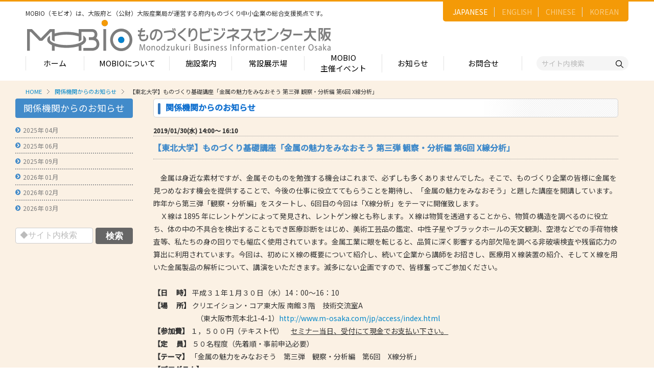

--- FILE ---
content_type: text/html
request_url: https://www.m-osaka.com/jp/event/detail/001887.html
body_size: 224733
content:
<!DOCTYPE html>
<html xmlns="http://www.w3.org/1999/xhtml" xmlns:fb="http://www.facebook.com/2008/fbml" xml:lang="ja" lang="ja">

<head>
<meta http-equiv="X-UA-Compatible" content="IE=edge">
<meta http-equiv="content-type" content="text/html; charset=utf-8">
<meta name="viewport" content="width=device-width, initial-scale=1.0, user-scalable=no, minimum-scale=1.0, maximum-scale=1.0">
<title>関係機関からのお知らせ｜MOBIO / モビオ（ものづくりビジネスセンター大阪）</title>
<meta name="title" content="MOBIO / モビオ（ものづくりビジネスセンター大阪）は大阪府と関係機関が運営する中小企業のためのものづくりに関する支援拠点です。｜MOBIO / モビオ（ものづくりビジネスセンター大阪）">
<meta name="keywords" content="製造業,MOBIO,モビオ,受発注あっせん,中小企業支援,販路開拓,ビジネスマッチング,展示場,ものづくり,下請かけこみ寺,クリエイションコア東大阪,大阪府,知的財産,相談,補助金,クリエーターズプラザ,クリエイション・コア東大阪,モビオカフェ,東大阪商工会議所,ものづくりビジネスセンター大阪,関西製造業">
<meta name="description" content="大阪のものづくり情報が豊富！中小企業の方々を、国内最大級200ブースの「常設展示場」、「受発注あっせん」「ビジネスマッチング」「知財相談」「産学連携」などを通して支援します。【大阪府と関係機関による中小製造業支援】MOBIO / モビオ（ものづくりビジネスセンター大阪）">
<link rel="icon" href="/common/images/favicon.ico" type="image/x-icon" />
<meta name="thumbnail" content="/common/images/og.jpg" />
<link href='//fonts.googleapis.com/css?family=Lato:400,700,900' rel='stylesheet' type='text/css'>
<link rel="stylesheet" href="/common/css/skel.css">
<link rel="stylesheet" href="/common/css/common.css" />
<link rel="stylesheet" href="/common/css/font-awesome.min.css">
<link rel="stylesheet" href="/common/css/animate.min.css">
<link rel="stylesheet" href="/common/css/bxslider.css">
<!--[if lt IE 9]>
<script type="text/javascript" src="/common/js/support/html5shiv.js"></script>
<script type="text/javascript src="/common/js/support/css3-mediaqueries.js"></script>
<![endif]-->
<!--[if (gte IE 6)&(lte IE 8)]>
<script type="text/javascript" src="/common/js/support/selectivizr-min.js"></script>
<link rel="stylesheet" type="text/css" href="/common/css/ie.css" media="all"/>
<![endif]-->
<!--[if IE 7]>
<link rel="stylesheet" href="/common/css/font-awesome-ie7.min.css">
<![endif]-->
<script type="text/javascript" charset="UTF-8" src="/common/js/jquery.min.js"></script>

<script type="text/javascript" charset="UTF-8" src="/common/js/skel/skel.min.js"></script>
<script type="text/javascript" charset="UTF-8" src="/common/js/skel/skel-layers.min.js"></script>

<!-- Google tag (gtag.js) -->
<script async src="https://www.googletagmanager.com/gtag/js?id=AW-11387808628"></script>
<script>
  window.dataLayer = window.dataLayer || [];
  function gtag(){dataLayer.push(arguments);}
  gtag('js', new Date());

  gtag('config', 'AW-11387808628');
</script>
<link rel="stylesheet" href="/common/css/event.css">
</head>

<body class="event">
<div id="wrapper">
  <link rel="stylesheet" href="/common/renewal_assets/css/style.css" />
<header id="hd">
    <div class="hd_inner">
      <div class="logo">
        <p>MOBIO（モビオ）は、大阪府と（公財）大阪産業局が運営する<br class="vsp960">府内ものづくり中小企業の総合支援拠点です。</p>
        <h1><a href="/jp/"><img src="/common/renewal_assets/images/common/logo.png" alt="MOBIO ものづくりビジネスセンター大阪"></a></h1>
      </div>

      <ul class="lang_actions">
        <li><a href="/jp/" class="active">JAPANESE</a></li>
        <li><a href="/en/">ENGLISH</a></li>
        <li><a href="/ch/">CHINESE</a></li>
        <li><a href="/kr/">KOREAN</a></li>
      </ul>
      <!-- <div class="sub_actions">
        <p class="tel"><img src="/common/renewal_assets/images/common/header_tel.png" alt="tel">06-6748-1011</p>
        <p>営業時間：9:00～17:00<br>休館日：土日祝・年末年始</p>
      </div> -->
      <nav class="gnav">
        <ul>
          <li><a href="/jp/">ホーム</a></li>
          <li><a href="/jp/service/">MOBIOについて</a>
            <div class="nav_child" style="--nav-width:840px;">
              <div class="nav_child_2col">
                <div>
                  <h2>MOBIOのサービス</h2>
                  <div class="nav_child_list">
                    <ul class="sub_list">
                      <li><a href="/jp/service/onestop.html">- ワンストップサービス</a></li>
                      <li><a href="/jp/exhibitors/">- 常設展示場</a></li>
                      <!-- <li><a href="/jp/service/kakekomi.html">- 下請かけこみ寺</a></li> -->
                      <li><a href="/jp/service/subcontra.html">- 中小受託取引適正化講習会</a></li>
                      <li><a href="/jp/service/demae.html">- 産学連携の支援</a></li>
                      <li><a href="/jp/service/zisseki.html">- 産学連携の相談・対応事例</a></li>
                      <li><a href="/jp/service/ip.html">- 知的財産に関する支援</a></li>
                      <li><a href="/jp/service/fundamental.html">- 技術者の育成、技能伝承の支援</a></li>
                      <li><a href="/jp/mailmagazine/">- メールマガジン</a></li>
                      <li><a href="/jp/service/moov.html">- MOOV,press</a></li>
                      <li><a href="/jp/service/assen.html">- ものづくり取引あっせん</a></li>
                      <li><a href="/jp/service/b2b.html">- ものづくりB2Bネットワーク</a></li>
                      <li><a href="/jp/service/bizmatching.html">- MOBIOイノベーションセンター</a></li>
                    </ul>
                    <ul class="sub_list">
                      <li><a href="/jp/service/expo.html">- 展示・商談会</a></li>
                      <li><a href="/jp/service/company_nav.html">- 大阪ものづくり企業ナビ</a></li>
                      <li><a href="/jp/mobio-cafe/">- MOBIO主催イベント</a></li>
                      <li><a href="/jp/service/innovation_network.html">- 大阪ものづくりイノベーションネットワーク</a></li>
                      <li><a href="/jp/service/innovation_shien.html">- ものづくりイノベーション支援助成金</a></li>
                      <li><a href="/jp/service/tenji.html">- 大規模展示商談会活用事業（出展支援事業）</a></li>
                      <li><a href="/jp/service/iot.html">- DX推進サポート</a></li>
                      <!-- <li><a href="/jp/service/skillup.html">- 技術力向上講座</a></li> -->
                      <li><a href="/jp/service/foreign_appl.html">- 大阪府中小企業等外国出願支援事業</a></li>
                      <li><a href="/jp/service/takumi.html">- 大阪ものづくり優良企業賞</a></li>
                      <li><a href="/jp/service/osakasei.html">- 大阪製ブランド認定制度</a></li>
          						<li><a href="/jp/service/dentoukougei.html">大阪の伝統工芸品</a></li>
                      <li><a href="/jp/service/senbatj.html">- せんば適塾</a></li>
                      <li><a href="/jp/service/kaigai.html">- 大阪ものづくり企業 海外拠点リスト</a></li>
                    </ul>
                  </div>
                </div>
                <div>
                  <!-- <h2>MOBIO施設入居団体</h2>
                  <ul class="mb45 sub_list">
                    <li><a href="/jp/facility/n_4fl.html">- インキュベーションオフィス</a></li>
                    <li><a href="/jp/facility/office.html">- 産学連携オフィス</a></li>
                    <li><a href="/jp/service/coordinator.html">- MOBIOのコーディネーター紹介</a></li>
                  </ul> -->

                  <h2>MOBIOとは</h2>
                  <ul class="sub_list">
                    <li><a href="/jp/service/approach.html">- MOBIOの4つの戦略</a></li>
                    <!-- <li><a href="/jp/service/action_plan.html">- アクションプラン</a>
                      <ul>
                        <li><a href="/jp/service/approach.html">MOBIOの事業と取組み</a></li>
                      </ul>
                    </li> -->
                    <li><a href="/jp/service/open_factory.html">- オープンファクトリー</a></li>
                    <li><a href="/jp/service/search.html">- ものづくり中小企業検索</a></li>
                    <li><a href="/jp/service/pavilion.html">- 大阪街中（まちじゅう）ものづくりパビリオン</a></li>
                    <li><a href="/jp/service/banpaku_jougai.html">- リボーンチャレンジ・ショーケース（万博場外展示事業）</a></li>
                  </ul>
                </div>
              </div>
            </div>
          </li>
          <li><a href="/jp/facility/">施設案内</a>
            <div class="nav_child" style="--nav-width:350px;">
              <h2>施設案内</h2>
              <ul class="sub_list">
                <li><a href="/jp/facility/north.html">- フロア案内 -北館-</a>
                <ul>
                  <li><a href="/jp/exhibitors/50s.html">1-2階（常設展示企業五十音順一覧）</a></li>
                  <li><a href="/jp/exhibitors/index.html">常設展示場のご案内</a></li>
                  <li><a href="/jp/facility/n_3fl.html">3階</a></li>
                  <li><a href="/jp/facility/n_4fl.html">4階（インキュベートルーム）</a></li>
                </ul>
                </li>
                <li><a href="/jp/facility/south.html">- フロア案内 -南館-</a>
                <ul>
                  <li><a href="/jp/facility/s_1fl.html">1階</a></li>
                  <li><a href="/jp/facility/s_2fl.html">2階</a></li>
                  <li><a href="/jp/facility/office.html">産学連携オフィス</a></li>
                  <li><a href="/jp/facility/s_3fl.html">3階</a></li>
                </ul>
                </li>
              </ul>
            </div>
          </li>
          <li><a href="/jp/exhibitors/">常設展示場</a>
            <div class="nav_child" style="--nav-width:600px;">
              <div class="nav_child_2col nav_child_2col_w50">
                <div>
                  <h2>常設展示場</h2>
                  <ul class="sub_list">
                    <li><a href="/jp/exhibitors/">- MOBIO 常設展示場</a>
                    <ul>
                      <li><a href="/jp/exhibitors/halltour.html">視察見学について</a></li>
                      <!-- <li><a href="/jp/contact/tour/">視察見学の申込み</a></li> -->
                      <li><a href="/jp/exhibitors/guidelines.html">展示場出展について</a>
                        <ul>
                          <li><a href="/jp/exhibitors/guidelines.html#merit">出展のメリット</a></li>
                          <li><a href="/jp/exhibitors/guidelines.html#how">出展するには？</a></li>
                          <li><a href="/jp/exhibitors/guidelines.html#guidelines_flow">出展までの流れ</a></li>
                          <li><a href="/jp/exhibitors/guidelines.html#qa">よくある質問</a></li>
                          <li><a href="/jp/connection.html">出展企業の声</a></li>
                        </ul>
                      </li>
                    </ul>
                    </li>
                  </ul>
                </div>
                <div>
                  <h2>出展企業紹介</h2>
                  <ul class="sub_list">
                    <li><a href="/jp/category/">- 出展企業カテゴリー一覧</a>
                    <ul>
                      <li><a href="/jp/exhibitors/booth.html">出展企業一覧（ブースNo.順）</a></li>
                      <li><a href="/jp/exhibitors/50s.html">出展企業一覧（五十音順）</a></li>
                    </ul>
                    </li>
                    <li><a href="#" class="no_link">- 業種から探す（出展企業）</a>
                    <ul>
                      <li><a href="/jp/search.cgi?company_industry=1&company_type=exhibitor">部品・部材</a></li>
                      <li><a href="/jp/search.cgi?company_industry=2&company_type=exhibitor">加工・処理</a></li>
                      <li><a href="/jp/search.cgi?company_industry=3&company_type=exhibitor">機械・装置</a></li>
                      <li><a href="/jp/search.cgi?company_industry=4&company_type=exhibitor">電子・光学</a></li>
                      <li><a href="/jp/search.cgi?company_industry=5&company_type=exhibitor">化学・樹脂</a></li>
                      <li><a href="/jp/search.cgi?company_industry=6&company_type=exhibitor">包装・印刷・繊維</a></li>
                      <li><a href="/jp/search.cgi?company_industry=7&company_type=exhibitor">生活関連等</a></li>
                    </ul>
                    </li>
                  </ul>
                  
                </div>
              </div>
            </div>
          </li>
          <li><a class="two_lines" href="/jp/mobio-cafe/">MOBIO<br>主催イベント</a></li>
          <li><a href="/jp/whatsnew/">お知らせ</a></li>
          <li><a href="/jp/contact/index.html">お問合せ</a>
            <!-- <div class="nav_child" style="--nav-width:350px;">
              <h2>お問合せ</h2>
              <ul class="sub_list">
                <li><a href="/jp/contact/onestop/">- 国内取引・技術相談・販路開拓・ビジネスマッチングに関するお問合せ</a></li>
                <li><a href="/jp/contact/contact_us/?category=kaigaitorihiki">- 海外取引に関するお問合せ</a></li>
                <li><a href="/jp/contact/contact_us/?category=chitekizaisan">- 知的財産に関するお問合せ</a></li>
                <li><a href="/jp/contact/univ/">- 産学連携に関するお問合せ</a></li>
                <li><a href="/jp/contact/contact_us/?category=osakaseibrand">- 大阪製ブランド認定制度に関するお問合せ</a></li>
                <li><a href="/jp/contact/contact_us/?category=iotsuishin">- 大阪府IoT推進ラボ事業に関するお問合せ</a></li>
                <li><a href="/jp/contact/contact_us/?category=kaigaikyoten">- 大阪ものづくり企業海外拠点リストに関するお問合せ</a></li>
                <li><a href="/jp/contact/contact_us/?category=jinzaiikusei">- 人材育成の相談に関するお問合せ</a></li>
                <li><a href="/jp/contact/b2b/">- B2Bネットワークに関するお問合せ</a></li>
                <li><a href="/jp/contact/contact_us/?category=kinzokukeishinsozaishisaku">- 金属系新素材試作に関するお問合せ</a></li> -->
                <!--<li><a href="/jp/contact/cafe/">- MOBIO主催イベントの参加お申込み</a></li>-->
                <!-- <li><a href="/jp/contact/contact_us/?category=mobiowebsite">- MOBIO ホームページに関するお問合せ</a></li>
                <li><a href="/jp/contact/tour/">- 施設視察・見学のお申込み</a></li>
                <li><a href="/jp/mailmagazine/">- メールマガジンのお申込み</a></li>
                <li><a href="/jp/contact/contact_us/">- その他のお問合せ</a></li>
              </ul>
            </div> -->
          </li>
        </ul>
      </nav>
      <div class="h_search">
        <form action="/jp/search_result.html">
          <input type="hidden" name="cx" value="49017f1a4a941bccd">
          <input type="hidden" name="ie" value="UTF-8">
          <input type="text" name="q" placeholder="サイト内検索"><button type="submit"><img
              src="/common/renewal_assets/images/common/search_icon.png" alt="検索"></button>
        </form>


      </div>
    </div>
  </header>
  <div id="main-container">
    <section class="container">
      <ul id="breadcrumb"><li><a href="/jp/">HOME</a></li><li><a href="/jp/event/">関係機関からのお知らせ</a></li><li>【東北大学】ものづくり基礎講座「金属の魅力をみなおそう 第三弾 観察・分析編 第6回 X線分析」</li></ul>
      <div class="row">
        <section class="3u 12u(small)">
<nav id="side-menu">
            <!--研修・セミナー - サブメニュー-->
          <h4 class="mb-s link"><a href="/jp/event/">関係機関からのお知らせ</a></h4>
            <ul class="f-s mb-l">
            
            

		
		
		
		
		
		
		
			
		
              
		
              
            

		
		
		
		
		
		
		
              
		
              
            

		
		
		
		
		
		
		
			
		
              
		
              
            

		
		
		
		
		
		
		
			
		
              
		
              
            

		
		
		
		
		
		
		
			
		
              
		
              
            

		
		
		
		
		
		
		
			
		
              
		
              
            

		
		
		
		
		
		
		
			
		
              
		
              
            

		
		
		
		
		
		
		
			
		
              
		
              
            

		
		
		
		
		
		
		
              
		
              
            

		
		
		
		
		
		
		
              
		
              
            

		
		
		
		
		
		
		
              
		
              
            

		
		
		
		
		
		
		
              
		
              
            

		
		
		
		
		
		
		
              
		
              
            

		
		
		
		
		
		
		
              
		
              
            

		
		
		
		
		
		
		
              
		
              
            

		
		
		
		
		
		
		
			
		
              
		
              
            

		
		
		
		
		
		
		
			
		
              
		
              
            

		
		
		
		
		
		
		
			
		
              
		
              
            

		
		
		
		
		
		
		
			
		
              
		
              
            

		
		
		
		
		
		
		
              
		
              
            

		
		
		
		
		
		
		
			
		
              
		
              
            

		
		
		
		
		
		
		
			
		
              
		
              
            

		
		
		
		
		
		
		
			
		
              
		
              
            

		
		
		
		
		
		
		
			
				
				
				
				
			
		
              
		
              
            

		
		
		
		
		
		
		
			
		
              
		
              
            

		
		
		
		
		
		
		
			
		
              
		
              
            

		
		
		
		
		
		
		
			
		
              
		
              
            

		
		
		
		
		
		
		
			
		
              
		
              
            

		
		
		
		
		
		
		
			
		
              
		
              
            

		
		
		
		
		
		
		
              
		
              
            

		
		
		
		
		
		
		
			
		
              
		
              
            

		
		
		
		
		
		
		
			
		
              
		
              
            

		
		
		
		
		
		
		
			
		
              
		
              
            

		
		
		
		
		
		
		
			
		
              
		
              
            

		
		
		
		
		
		
		
			
		
              
		
              
            

		
		
		
		
		
		
		
			
		
              
		
              
            

		
		
		
		
		
		
		
			
				
				
				
				
			
		
              
		
              
            

		
		
		
		
		
		
		
			
		
              
		
              
            

		
		
		
		
		
		
		
			
		
              
		
              
            

		
		
		
		
		
		
		
			
		
              
		
              
            

		
		
		
		
		
		
		
			
		
              
		
              
            

		
		
		
		
		
		
		
			
		
              
		
              
            

		
		
		
		
		
		
		
			
		
              
		
              
            

		
		
		
		
		
		
		
			
		
              
		
              
            

		
		
		
		
		
		
		
			
		
              
		
              
            

		
		
		
		
		
		
		
			
		
              
		
              
            

		
		
		
		
		
		
		
			
		
              
		
              
            

		
		
		
		
		
		
		
			
		
              
		
              
            

		
		
		
		
		
		
		
			
		
              
		
              
            

		
		
		
		
		
		
		
			
		
              
		
              
            

		
		
		
		
		
		
		
			
		
              
		
              
            

		
		
		
		
		
		
		
			
				
				
				
				
			
		
              
		
              
            

		
		
		
		
		
		
		
			
		
              
		
              
            

		
		
		
		
		
		
		
			
		
              
		
              
            

		
		
		
		
		
		
		
			
		
              
		
              
            

		
		
		
		
		
		
		
			
		
              
		
              
            

		
		
		
		
		
		
		
			
		
              
		
              
            

		
		
		
		
		
		
		
			
		
              
		
              
            

		
		
		
		
		
		
		
			
		
              
		
              
            

		
		
		
		
		
		
		
			
		
              
		
              
            

		
		
		
		
		
		
		
			
		
              
		
              
            

		
		
		
		
		
		
		
			
		
              
		
              
            

		
		
		
		
		
		
		
			
		
              
		
              
            

		
		
		
		
		
		
		
			
				
				
				
				
			
		
              
		
              
            

		
		
		
		
		
		
		
			
		
              
		
              
            

		
		
		
		
		
		
		
			
		
              
		
              
            

		
		
		
		
		
		
		
			
		
              
		
              
            

		
		
		
		
		
		
		
			
		
              
		
              
            

		
		
		
		
		
		
		
			
		
              
		
              
            

		
		
		
		
		
		
		
			
		
              
		
              
            

		
		
		
		
		
		
		
              
		
              
            

		
		
		
		
		
		
		
			
		
              
		
              
            

		
		
		
		
		
		
		
			
		
              
		
              
            

		
		
		
		
		
		
		
			
		
              
		
              
            

		
		
		
		
		
		
		
			
		
              
		
              
            

		
		
		
		
		
		
		
			
				
				
				
				
			
		
              
		
              
            

		
		
		
		
		
		
		
			
		
              
		
              
            

		
		
		
		
		
		
		
			
		
              
		
              
            

		
		
		
		
		
		
		
			
		
              
		
              
            

		
		
		
		
		
		
		
			
		
              
		
              
            

		
		
		
		
		
		
		
			
		
              
		
              
            

		
		
		
		
		
		
		
			
				
				
				
				
			
		
              
		
              
            

		
		
		
		
		
		
		
			
				
				
				
				
			
		
              
		
              
            

		
		
		
		
		
		
		
			
				
				
				
				
			
		
              
		
              
            

		
		
		
		
		
		
		
			
		
              
		
              
            

		
		
		
		
		
		
		
			
		
              
		
              
            

		
		
		
		
		
		
		
			
		
              
		
              
            

		
		
		
		
		
		
		
			
		
              
		
              
            

		
		
		
		
		
		
		
			
		
              
		
              
            

		
		
		
		
		
		
		
			
		
              
		
              
            

		
		
		
		
		
		
		
			
		
              
		
              
            

		
		
		
		
		
		
		
			
		
              
		
              
            

		
		
		
		
		
		
		
			
				
				
				
				
			
		
              
		
              
            

		
		
		
		
		
		
		
			
		
              
		
              
            

		
		
		
		
		
		
		
			
		
              
		
              
            

		
		
		
		
		
		
		
			
		
              
		
              
            

		
		
		
		
		
		
		
			
		
              
		
              
            

		
		
		
		
		
		
		
			
		
              
		
              
            

		
		
		
		
		
		
		
			
				
				
				
				
			
		
              
		
              
            

		
		
		
		
		
		
		
			
		
              
		
              
            

		
		
		
		
		
		
		
			
				
				
				
				
			
		
              
		
              
            

		
		
		
		
		
		
		
			
		
              
		
              
            

		
		
		
		
		
		
		
			
		
              
		
              
            

		
		
		
		
		
		
		
			
		
              
		
              
            

		
		
		
		
		
		
		
			
				
				
				
				
			
		
              
		
              
            

		
		
		
		
		
		
		
			
		
              
		
              
            

		
		
		
		
		
		
		
			
		
              
		
              
            

		
		
		
		
		
		
		
			
		
              
		
              
            

		
		
		
		
		
		
		
			
		
              
		
              
            

		
		
		
		
		
		
		
			
		
              
		
              
            

		
		
		
		
		
		
		
			
		
              
		
              
            

		
		
		
		
		
		
		
			
		
              
		
              
            

		
		
		
		
		
		
		
			
		
              
		
              
            

		
		
		
		
		
		
		
			
		
              
		
              
            

		
		
		
		
		
		
		
			
		
              
		
              
            

		
		
		
		
		
		
		
			
		
              
		
              
            

		
		
		
		
		
		
		
			
		
              
		
              
            

		
		
		
		
		
		
		
			
		
              
		
              
            

		
		
		
		
		
		
		
			
		
              
		
              
            

		
		
		
		
		
		
		
			
		
              
		
              
            

		
		
		
		
		
		
		
			
		
              
		
              
            

		
		
		
		
		
		
		
			
		
              
		
              
            

		
		
		
		
		
		
		
			
		
              
		
              
            

		
		
		
		
		
		
		
			
		
              
		
              
            

		
		
		
		
		
		
		
			
		
              
		
              
            

		
		
		
		
		
		
		
              
		
              
            

		
		
		
		
		
		
		
			
		
              
		
              
            

		
		
		
		
		
		
		
			
		
              
		
              
            

		
		
		
		
		
		
		
			
		
              
		
              
            

		
		
		
		
		
		
		
			
		
              
		
              
            

		
		
		
		
		
		
		
			
		
              
		
              
            

		
		
		
		
		
		
		
			
		
              
		
              
            

		
		
		
		
		
		
		
			
		
              
		
              
            

		
		
		
		
		
		
		
			
		
              
		
              
            

		
		
		
		
		
		
		
			
		
              
		
              
            

		
		
		
		
		
		
		
			
				
				
				
				
			
		
              
		
              
            

		
		
		
		
		
		
		
              
		
              
            

		
		
		
		
		
		
		
			
		
              
		
              
            

		
		
		
		
		
		
		
			
		
              
		
              
            

		
		
		
		
		
		
		
			
		
              
		
              
            

		
		
		
		
		
		
		
			
		
              
		
              
            

		
		
		
		
		
		
		
			
		
              
		
              
            

		
		
		
		
		
		
		
			
		
              
		
              
            

		
		
		
		
		
		
		
			
		
              
		
              
            

		
		
		
		
		
		
		
			
		
              
		
              
            

		
		
		
		
		
		
		
			
		
              
		
              
            

		
		
		
		
		
		
		
			
		
              
		
              
            

		
		
		
		
		
		
		
			
		
              
		
              
            

		
		
		
		
		
		
		
			
		
              
		
              
            

		
		
		
		
		
		
		
			
		
              
		
              
            

		
		
		
		
		
		
		
			
		
              
		
              
            

		
		
		
		
		
		
		
              
		
              
            

		
		
		
		
		
		
		
			
		
              
		
              
            

		
		
		
		
		
		
		
              
		
              
            

		
		
		
		
		
		
		
			
		
              
		
              
            

		
		
		
		
		
		
		
              
		
              
            

		
		
		
		
		
		
		
			
		
              
		
              
            

		
		
		
		
		
		
		
			
		
              
		
              
            

		
		
		
		
		
		
		
              
		
              
            

		
		
		
		
		
		
		
			
		
              
		
              
            

		
		
		
		
		
		
		
			
		
              
		
              
            

		
		
		
		
		
		
		
			
				
				
				
				
			
		
              
		
              
            

		
		
		
		
		
		
		
			
				
				
				
				
			
		
              
		
              
            

		
		
		
		
		
		
		
			
		
              
		
              
            

		
		
		
		
		
		
		
			
				
				
				
				
			
		
              
		
              
            

		
		
		
		
		
		
		
			
		
              
		
              
            

		
		
		
		
		
		
		
			
				
				
				
				
			
		
              
		
              
            

		
		
		
		
		
		
		
			
		
              
		
              
            

		
		
		
		
		
		
		
			
		
              
		
              
            

		
		
		
		
		
		
		
			
		
              
		
              
            

		
		
		
		
		
		
		
			
		
              
		
              
            

		
		
		
		
		
		
		
			
		
              
		
              
            

		
		
		
		
		
		
		
			
		
              
		
              
            

		
		
		
		
		
		
		
			
		
              
		
              
            

		
		
		
		
		
		
		
			
		
              
		
              
            

		
		
		
		
		
		
		
			
		
              
		
              
            

		
		
		
		
		
		
		
			
				
				
				
				
			
		
              
		
              
            

		
		
		
		
		
		
		
			
		
              
		
              
            

		
		
		
		
		
		
		
			
		
              
		
              
            

		
		
		
		
		
		
		
			
		
              
		
              
            

		
		
		
		
		
		
		
			
				
				
				
				
			
		
              
		
              
            

		
		
		
		
		
		
		
			
				
				
				
				
			
		
              
		
              
            

		
		
		
		
		
		
		
			
				
				
				
				
			
		
              
		
              
            

		
		
		
		
		
		
		
			
				
				
				
				
			
		
              
		
              
            

		
		
		
		
		
		
		
			
		
              
		
              
            

		
		
		
		
		
		
		
			
		
              
		
              
            

		
		
		
		
		
		
		
			
		
              
		
              
            

		
		
		
		
		
		
		
			
				
				
				
				
			
		
              
		
              
            

		
		
		
		
		
		
		
			
		
              
		
              
            

		
		
		
		
		
		
		
			
		
              
		
              
            

		
		
		
		
		
		
		
			
		
              
		
              
            

		
		
		
		
		
		
		
              
		
              
            

		
		
		
		
		
		
		
			
		
              
		
              
            

		
		
		
		
		
		
		
			
		
              
		
              
            

		
		
		
		
		
		
		
			
				
				
				
				
			
		
              
		
              
            

		
		
		
		
		
		
		
			
		
              
		
              
            

		
		
		
		
		
		
		
			
		
              
		
              
            

		
		
		
		
		
		
		
			
		
              
		
              
            

		
		
		
		
		
		
		
			
				
				
				
				
			
		
              
		
              
            

		
		
		
		
		
		
		
			
				
				
				
				
			
		
              
		
              
            

		
		
		
		
		
		
		
			
				
				
				
				
			
		
              
		
              
            

		
		
		
		
		
		
		
              
		
              
            

		
		
		
		
		
		
		
			
				
				
				
				
			
		
              
		
              
            

		
		
		
		
		
		
		
			
				
				
				
				
			
		
              
		
              
            

		
		
		
		
		
		
		
			
		
              
		
              
            

		
		
		
		
		
		
		
			
		
              
		
              
            

		
		
		
		
		
		
		
			
				
				
				
				
			
		
              
		
              
            

		
		
		
		
		
		
		
              
		
              
            

		
		
		
		
		
		
		
			
		
              
		
              
            

		
		
		
		
		
		
		
			
		
              
		
              
            

		
		
		
		
		
		
		
			
		
              
		
              
            

		
		
		
		
		
		
		
			
		
              
		
              
            

		
		
		
		
		
		
		
			
				
				
				
				
			
		
              
		
              
            

		
		
		
		
		
		
		
			
		
              
		
              
            

		
		
		
		
		
		
		
			
		
              
		
              
            

		
		
		
		
		
		
		
			
				
				
				
				
			
		
              
		
              
            

		
		
		
		
		
		
		
			
		
              
		
              
            

		
		
		
		
		
		
		
			
		
              
		
              
            

		
		
		
		
		
		
		
			
		
              
		
              
            

		
		
		
		
		
		
		
			
		
              
		
              
            

		
		
		
		
		
		
		
			
		
              
		
              
            

		
		
		
		
		
		
		
			
		
              
		
              
            

		
		
		
		
		
		
		
			
		
              
		
              
            

		
		
		
		
		
		
		
			
		
              
		
              
            

		
		
		
		
		
		
		
			
				
				
				
				
			
		
              
		
              
            

		
		
		
		
		
		
		
			
		
              
		
              
            

		
		
		
		
		
		
		
			
		
              
		
              
            

		
		
		
		
		
		
		
			
		
              
		
              
            

		
		
		
		
		
		
		
			
		
              
		
              
            

		
		
		
		
		
		
		
			
		
              
		
              
            

		
		
		
		
		
		
		
			
		
              
		
              
            

		
		
		
		
		
		
		
			
		
              
		
              
            

		
		
		
		
		
		
		
			
		
              
		
              
            

		
		
		
		
		
		
		
			
		
              
		
              
            

		
		
		
		
		
		
		
			
		
              
		
              
            

		
		
		
		
		
		
		
			
		
              
		
              
            

		
		
		
		
		
		
		
			
		
              
		
              
            

		
		
		
		
		
		
		
			
		
              
		
              
            

		
		
		
		
		
		
		
			
		
              
		
              
            

		
		
		
		
		
		
		
              
		
              
            

		
		
		
		
		
		
		
			
		
              
		
              
            

		
		
		
		
		
		
		
			
		
              
		
              
            

		
		
		
		
		
		
		
			
		
              
		
              
            

		
		
		
		
		
		
		
              
		
              
            

		
		
		
		
		
		
		
			
		
              
		
              
            

		
		
		
		
		
		
		
			
		
              
		
              
            

		
		
		
		
		
		
		
			
				
				
				
				
			
		
              
		
              
            

		
		
		
		
		
		
		
              
		
              
            

		
		
		
		
		
		
		
			
		
              
		
              
            

		
		
		
		
		
		
		
			
		
              
		
              
            

		
		
		
		
		
		
		
			
		
              
		
              
            

		
		
		
		
		
		
		
			
		
              
		
              
            

		
		
		
		
		
		
		
			
				
				
				
				
			
		
              
		
              
            

		
		
		
		
		
		
		
              
		
              
            

		
		
		
		
		
		
		
			
		
              
		
              
            

		
		
		
		
		
		
		
			
				
				
				
				
			
		
              
		
              
            

		
		
		
		
		
		
		
			
		
              
		
              
            

		
		
		
		
		
		
		
			
				
				
				
				
			
		
              
		
              
            

		
		
		
		
		
		
		
              
		
              
            

		
		
		
		
		
		
		
              
		
              
            

		
		
		
		
		
		
		
			
		
              
		
              
            

		
		
		
		
		
		
		
			
		
              
		
              
            

		
		
		
		
		
		
		
			
		
              
		
              
            

		
		
		
		
		
		
		
			
		
              
		
              
            

		
		
		
		
		
		
		
			
		
              
		
              
            

		
		
		
		
		
		
		
			
		
              
		
              
            

		
		
		
		
		
		
		
			
		
              
		
              
            

		
		
		
		
		
		
		
			
		
              
		
              
            

		
		
		
		
		
		
		
              
		
              
            

		
		
		
		
		
		
		
			
		
              
		
              
            

		
		
		
		
		
		
		
			
		
              
		
              
            

		
		
		
		
		
		
		
			
				
				
				
				
			
		
              
		
              
            

		
		
		
		
		
		
		
			
				
				
				
				
			
		
              
		
              
            

		
		
		
		
		
		
		
              
		
              
            

		
		
		
		
		
		
		
			
				
				
				
				
			
		
              
		
              
            

		
		
		
		
		
		
		
			
				
				
				
				
			
		
              
		
              
            

		
		
		
		
		
		
		
			
		
              
		
              
            

		
		
		
		
		
		
		
			
		
              
		
              
            

		
		
		
		
		
		
		
              
		
              
            

		
		
		
		
		
		
		
			
		
              
		
              
            

		
		
		
		
		
		
		
			
		
              
		
              
            

		
		
		
		
		
		
		
			
				
				
				
				
			
		
              
		
              
            

		
		
		
		
		
		
		
			
		
              
		
              
            

		
		
		
		
		
		
		
			
		
              
		
              
            

		
		
		
		
		
		
		
			
		
              
		
              
            

		
		
		
		
		
		
		
			
		
              
		
              
            

		
		
		
		
		
		
		
			
		
              
		
              
            

		
		
		
		
		
		
		
			
				
				
				
				
			
		
              
		
              
            

		
		
		
		
		
		
		
			
				
				
				
				
			
		
              
		
              
            

		
		
		
		
		
		
		
              
		
              
            

		
		
		
		
		
		
		
			
				
				
				
				
			
		
              
		
              
            

		
		
		
		
		
		
		
			
		
              
		
              
            

		
		
		
		
		
		
		
			
				
				
				
				
			
		
              
		
              
            

		
		
		
		
		
		
		
			
		
              
		
              
            

		
		
		
		
		
		
		
			
		
              
		
              
            

		
		
		
		
		
		
		
			
		
              
		
              
            

		
		
		
		
		
		
		
			
				
				
				
				
			
		
              
		
              
            

		
		
		
		
		
		
		
			
				
				
				
				
			
		
              
		
              
            

		
		
		
		
		
		
		
			
		
              
		
              
            

		
		
		
		
		
		
		
			
		
              
		
              
            

		
		
		
		
		
		
		
			
		
              
		
              
            

		
		
		
		
		
		
		
			
		
              
		
              
            

		
		
		
		
		
		
		
			
		
              
		
              
            

		
		
		
		
		
		
		
			
		
              
		
              
            

		
		
		
		
		
		
		
			
		
              
		
              
            

		
		
		
		
		
		
		
              
		
              
            

		
		
		
		
		
		
		
			
		
              
		
              
            

		
		
		
		
		
		
		
			
		
              
		
              
            

		
		
		
		
		
		
		
			
		
              
		
              
            

		
		
		
		
		
		
		
			
		
              
		
              
            

		
		
		
		
		
		
		
			
		
              
		
              
            

		
		
		
		
		
		
		
			
		
              
		
              
            

		
		
		
		
		
		
		
			
		
              
		
              
            

		
		
		
		
		
		
		
			
		
              
		
              
            

		
		
		
		
		
		
		
			
		
              
		
              
            

		
		
		
		
		
		
		
			
		
              
		
              
            

		
		
		
		
		
		
		
			
		
              
		
              
            

		
		
		
		
		
		
		
			
				
				
				
				
			
		
              
		
              
            

		
		
		
		
		
		
		
			
		
              
		
              
            

		
		
		
		
		
		
		
			
		
              
		
              
            

		
		
		
		
		
		
		
			
		
              
		
              
            

		
		
		
		
		
		
		
			
		
              
		
              
            

		
		
		
		
		
		
		
			
		
              
		
              
            

		
		
		
		
		
		
		
			
		
              
		
              
            

		
		
		
		
		
		
		
			
		
              
		
              
            

		
		
		
		
		
		
		
			
		
              
		
              
            

		
		
		
		
		
		
		
			
		
              
		
              
            

		
		
		
		
		
		
		
			
		
              
		
              
            

		
		
		
		
		
		
		
			
		
              
		
              
            

		
		
		
		
		
		
		
			
		
              
		
              
            

		
		
		
		
		
		
		
			
		
              
		
              
            

		
		
		
		
		
		
		
			
		
              
		
              
            

		
		
		
		
		
		
		
			
		
              
		
              
            

		
		
		
		
		
		
		
			
		
              
		
              
            

		
		
		
		
		
		
		
			
				
				
				
				
			
		
              
		
              
            

		
		
		
		
		
		
		
			
				
				
				
				
			
		
              
		
              
            

		
		
		
		
		
		
		
			
		
              
		
              
            

		
		
		
		
		
		
		
			
		
              
		
              
            

		
		
		
		
		
		
		
			
		
              
		
              
            

		
		
		
		
		
		
		
			
		
              
		
              
            

		
		
		
		
		
		
		
			
		
              
		
              
            

		
		
		
		
		
		
		
			
		
              
		
              
            

		
		
		
		
		
		
		
			
		
              
		
              
            

		
		
		
		
		
		
		
			
				
				
				
				
			
		
              
		
              
            

		
		
		
		
		
		
		
			
		
              
		
              
            

		
		
		
		
		
		
		
              
		
              
            

		
		
		
		
		
		
		
			
		
              
		
              
            

		
		
		
		
		
		
		
			
		
              
		
              
            

		
		
		
		
		
		
		
			
		
              
		
              
            

		
		
		
		
		
		
		
			
		
              
		
              
            

		
		
		
		
		
		
		
			
		
              
		
              
            

		
		
		
		
		
		
		
			
		
              
		
              
            

		
		
		
		
		
		
		
			
				
				
				
				
			
		
              
		
              
            

		
		
		
		
		
		
		
			
				
				
				
				
			
		
              
		
              
            

		
		
		
		
		
		
		
			
		
              
		
              
            

		
		
		
		
		
		
		
			
		
              
		
              
            

		
		
		
		
		
		
		
			
				
				
				
				
			
		
              
		
              
            

		
		
		
		
		
		
		
              
		
              
            

		
		
		
		
		
		
		
			
		
              
		
              
            

		
		
		
		
		
		
		
              
		
              
            

		
		
		
		
		
		
		
			
		
              
		
              
            

		
		
		
		
		
		
		
              
		
              
            

		
		
		
		
		
		
		
			
		
              
		
              
            

		
		
		
		
		
		
		
			
		
              
		
              
            

		
		
		
		
		
		
		
			
		
              
		
              
            

		
		
		
		
		
		
		
			
		
              
		
              
            

		
		
		
		
		
		
		
			
		
              
		
              
            

		
		
		
		
		
		
		
			
		
              
		
              
            

		
		
		
		
		
		
		
			
		
              
		
              
            

		
		
		
		
		
		
		
			
		
              
		
              
            

		
		
		
		
		
		
		
			
		
              
		
              
            

		
		
		
		
		
		
		
			
		
              
		
              
            

		
		
		
		
		
		
		
			
				
				
				
				
			
		
              
		
              
            

		
		
		
		
		
		
		
			
		
              
		
              
            

		
		
		
		
		
		
		
			
		
              
		
              
            

		
		
		
		
		
		
		
			
		
              
		
              
            

		
		
		
		
		
		
		
			
				
				
				
				
			
		
              
		
              
            

		
		
		
		
		
		
		
			
		
              
		
              
            

		
		
		
		
		
		
		
			
		
              
		
              
            

		
		
		
		
		
		
		
			
		
              
		
              
            

		
		
		
		
		
		
		
			
				
				
				
				
			
		
              
		
              
            

		
		
		
		
		
		
		
			
		
              
		
              
            

		
		
		
		
		
		
		
			
		
              
		
              
            

		
		
		
		
		
		
		
			
		
              
		
              
            

		
		
		
		
		
		
		
			
		
              
		
              
            

		
		
		
		
		
		
		
			
		
              
		
              
            

		
		
		
		
		
		
		
			
		
              
		
              
            

		
		
		
		
		
		
		
			
		
              
		
              
            

		
		
		
		
		
		
		
			
		
              
		
              
            

		
		
		
		
		
		
		
			
				
				
				
				
			
		
              
		
              
            

		
		
		
		
		
		
		
			
		
              
		
              
            

		
		
		
		
		
		
		
			
				
				
				
				
			
		
              
		
              
            

		
		
		
		
		
		
		
			
		
              
		
              
            

		
		
		
		
		
		
		
			
				
				
				
				
			
		
              
		
              
            

		
		
		
		
		
		
		
			
		
              
		
              
            

		
		
		
		
		
		
		
			
		
              
		
              
            

		
		
		
		
		
		
		
			
		
              
		
              
            

		
		
		
		
		
		
		
			
				
				
				
				
			
		
              
		
              
            

		
		
		
		
		
		
		
			
		
              
		
              
            

		
		
		
		
		
		
		
			
		
              
		
              
            

		
		
		
		
		
		
		
			
		
              
		
              
            

		
		
		
		
		
		
		
			
		
              
		
              
            

		
		
		
		
		
		
		
			
		
              
		
              
            

		
		
		
		
		
		
		
			
		
              
		
              
            

		
		
		
		
		
		
		
              
		
              
            

		
		
		
		
		
		
		
			
		
              
		
              
            

		
		
		
		
		
		
		
			
		
              
		
              
            

		
		
		
		
		
		
		
			
		
              
		
              
            

		
		
		
		
		
		
		
			
		
              
		
              
            

		
		
		
		
		
		
		
			
		
              
		
              
            

		
		
		
		
		
		
		
			
		
              
		
              
            

		
		
		
		
		
		
		
			
		
              
		
              
            

		
		
		
		
		
		
		
			
		
              
		
              
            

		
		
		
		
		
		
		
			
		
              
		
              
            

		
		
		
		
		
		
		
			
		
              
		
              
            

		
		
		
		
		
		
		
			
		
              
		
              
            

		
		
		
		
		
		
		
			
		
              
		
              
            

		
		
		
		
		
		
		
			
		
              
		
              
            

		
		
		
		
		
		
		
			
		
              
		
              
            

		
		
		
		
		
		
		
			
		
              
		
              
            

		
		
		
		
		
		
		
			
				
				
				
				
			
		
              
		
              
            

		
		
		
		
		
		
		
			
				
				
				
				
			
		
              
		
              
            

		
		
		
		
		
		
		
			
		
              
		
              
            

		
		
		
		
		
		
		
			
				
				
				
				
			
		
              
		
              
            

		
		
		
		
		
		
		
			
		
              
		
              
            

		
		
		
		
		
		
		
			
		
              
		
              
            

		
		
		
		
		
		
		
			
		
              
		
              
            

		
		
		
		
		
		
		
			
		
              
		
              
            

		
		
		
		
		
		
		
			
		
              
		
              
            

		
		
		
		
		
		
		
			
				
				
				
				
			
		
              
		
              
            

		
		
		
		
		
		
		
			
				
				
				
				
			
		
              
		
              
            

		
		
		
		
		
		
		
			
		
              
		
              
            

		
		
		
		
		
		
		
			
		
              
		
              
            

		
		
		
		
		
		
		
			
		
              
		
              
            

		
		
		
		
		
		
		
			
				
				
				
				
			
		
              
		
              
            

		
		
		
		
		
		
		
			
		
              
		
              
            

		
		
		
		
		
		
		
			
		
              
		
              
            

		
		
		
		
		
		
		
			
		
              
		
              
            

		
		
		
		
		
		
		
			
		
              
		
              
            

		
		
		
		
		
		
		
			
		
              
		
              
            

		
		
		
		
		
		
		
			
				
				
				
				
			
		
              
		
              
            

		
		
		
		
		
		
		
			
				
				
				
				
			
		
              
		
              
            

		
		
		
		
		
		
		
			
		
              
		
              
            

		
		
		
		
		
		
		
              
		
              
            

		
		
		
		
		
		
		
			
		
              
		
              
            

		
		
		
		
		
		
		
			
		
              
		
              
            

		
		
		
		
		
		
		
			
		
              
		
              
            

		
		
		
		
		
		
		
			
				
				
				
				
			
		
              
		
              
            

		
		
		
		
		
		
		
			
		
              
		
              
            

		
		
		
		
		
		
		
			
		
              
		
              
            

		
		
		
		
		
		
		
			
		
              
		
              
            

		
		
		
		
		
		
		
			
				
				
				
				
			
		
              
		
              
            

		
		
		
		
		
		
		
			
				
				
				
				
			
		
              
		
              
            

		
		
		
		
		
		
		
			
		
              
		
              
            

		
		
		
		
		
		
		
			
		
              
		
              
            

		
		
		
		
		
		
		
			
		
              
		
              
            

		
		
		
		
		
		
		
			
		
              
		
              
            

		
		
		
		
		
		
		
			
		
              
		
              
            

		
		
		
		
		
		
		
			
		
              
		
              
            

		
		
		
		
		
		
		
			
		
              
		
              
            

		
		
		
		
		
		
		
              
		
              
            

		
		
		
		
		
		
		
			
		
              
		
              
            

		
		
		
		
		
		
		
			
		
              
		
              
            

		
		
		
		
		
		
		
			
		
              
		
              
            

		
		
		
		
		
		
		
			
		
              
		
              
            

		
		
		
		
		
		
		
			
		
              
		
              
            

		
		
		
		
		
		
		
			
		
              
		
              
            

		
		
		
		
		
		
		
			
		
              
		
              
            

		
		
		
		
		
		
		
			
		
              
		
              
            

		
		
		
		
		
		
		
			
		
              
		
              
            

		
		
		
		
		
		
		
			
		
              
		
              
            

		
		
		
		
		
		
		
			
		
              
		
              
            

		
		
		
		
		
		
		
			
		
              
		
              
            

		
		
		
		
		
		
		
			
		
              
		
              
            

		
		
		
		
		
		
		
			
		
              
		
              
            

		
		
		
		
		
		
		
			
		
              
		
              
            

		
		
		
		
		
		
		
              
		
              
            

		
		
		
		
		
		
		
			
		
              
		
              
            

		
		
		
		
		
		
		
			
		
              
		
              
            

		
		
		
		
		
		
		
			
				
				
				
				
			
		
              
		
              
            

		
		
		
		
		
		
		
			
		
              
		
              
            

		
		
		
		
		
		
		
			
				
				
				
				
			
		
              
		
              
            

		
		
		
		
		
		
		
			
		
              
		
              
            

		
		
		
		
		
		
		
			
		
              
		
              
            

		
		
		
		
		
		
		
			
		
              
		
              
            

		
		
		
		
		
		
		
			
		
              
		
              
            

		
		
		
		
		
		
		
			
		
              
		
              
            

		
		
		
		
		
		
		
			
		
              
		
              
            

		
		
		
		
		
		
		
			
		
              
		
              
            

		
		
		
		
		
		
		
			
		
              
		
              
            

		
		
		
		
		
		
		
			
		
              
		
              
            

		
		
		
		
		
		
		
			
				
				
				
				
			
		
              
		
              
            

		
		
		
		
		
		
		
			
		
              
		
              
            

		
		
		
		
		
		
		
			
		
              
		
              
            

		
		
		
		
		
		
		
			
		
              
		
              
            

		
		
		
		
		
		
		
			
		
              
		
              
            

		
		
		
		
		
		
		
			
				
				
				
				
			
		
              
		
              
            

		
		
		
		
		
		
		
			
		
              
		
              
            

		
		
		
		
		
		
		
			
		
              
		
              
            

		
		
		
		
		
		
		
			
		
              
		
              
            

		
		
		
		
		
		
		
			
				
				
				
				
			
		
              
		
              
            

		
		
		
		
		
		
		
			
		
              
		
              
            

		
		
		
		
		
		
		
			
		
              
		
              
            

		
		
		
		
		
		
		
			
		
              
		
              
            

		
		
		
		
		
		
		
			
				
				
				
				
			
		
              
		
              
            

		
		
		
		
		
		
		
			
		
              
		
              
            

		
		
		
		
		
		
		
			
		
              
		
              
            

		
		
		
		
		
		
		
			
		
              
		
              
            

		
		
		
		
		
		
		
			
				
				
				
				
			
		
              
		
              
            

		
		
		
		
		
		
		
              
		
              
            

		
		
		
		
		
		
		
			
		
              
		
              
            

		
		
		
		
		
		
		
			
				
				
				
				
			
		
              
		
              
            

		
		
		
		
		
		
		
			
				
				
				
				
			
		
              
		
              
            

		
		
		
		
		
		
		
			
				
				
				
				
			
		
              
		
              
            

		
		
		
		
		
		
		
			
		
              
		
              
            

		
		
		
		
		
		
		
			
				
				
				
				
			
		
              
		
              
            

		
		
		
		
		
		
		
			
		
              
		
              
            

		
		
		
		
		
		
		
			
				
				
				
				
			
		
              
		
              
            

		
		
		
		
		
		
		
			
		
              
		
              
            

		
		
		
		
		
		
		
			
		
              
		
              
            

		
		
		
		
		
		
		
			
		
              
		
              
            

		
		
		
		
		
		
		
			
		
              
		
              
            

		
		
		
		
		
		
		
			
		
              
		
              
            

		
		
		
		
		
		
		
			
		
              
		
              
            

		
		
		
		
		
		
		
			
		
              
		
              
            

		
		
		
		
		
		
		
			
				
				
				
				
			
		
              
		
              
            

		
		
		
		
		
		
		
			
		
              
		
              
            

		
		
		
		
		
		
		
			
		
              
		
              
            

		
		
		
		
		
		
		
			
		
              
		
              
            

		
		
		
		
		
		
		
			
				
				
				
				
			
		
              
		
              
            

		
		
		
		
		
		
		
			
		
              
		
              
            

		
		
		
		
		
		
		
			
		
              
		
              
            

		
		
		
		
		
		
		
			
		
              
		
              
            

		
		
		
		
		
		
		
			
		
              
		
              
            

		
		
		
		
		
		
		
			
				
				
				
				
			
		
              
		
              
            

		
		
		
		
		
		
		
			
		
              
		
              
            

		
		
		
		
		
		
		
			
		
              
		
              
            

		
		
		
		
		
		
		
			
		
              
		
              
            

		
		
		
		
		
		
		
			
				
				
				
				
			
		
              
		
              
            

		
		
		
		
		
		
		
			
				
				
				
				
			
		
              
		
              
            

		
		
		
		
		
		
		
			
				
				
				
				
			
		
              
		
              
            

		
		
		
		
		
		
		
			
		
              
		
              
            

		
		
		
		
		
		
		
			
				
				
				
				
			
		
              
		
              
            

		
		
		
		
		
		
		
			
				
				
				
				
			
		
              
		
              
            

		
		
		
		
		
		
		
			
		
              
		
              
            

		
		
		
		
		
		
		
			
				
				
				
				
			
		
              
		
              
            

		
		
		
		
		
		
		
			
				
				
				
				
			
		
              
		
              
            

		
		
		
		
		
		
		
			
				
				
				
				
			
		
              
		
              
            

		
		
		
		
		
		
		
			
		
              
		
              
            

		
		
		
		
		
		
		
			
				
				
				
				
			
		
              
		
              
            

		
		
		
		
		
		
		
			
		
              
		
              
            

		
		
		
		
		
		
		
			
				
				
				
				
			
		
              
		
              
            

		
		
		
		
		
		
		
			
		
              
		
              
            

		
		
		
		
		
		
		
			
		
              
		
              
            

		
		
		
		
		
		
		
			
		
              
		
              
            

		
		
		
		
		
		
		
			
		
              
		
              
            

		
		
		
		
		
		
		
			
		
              
		
              
            

		
		
		
		
		
		
		
			
		
              
		
              
            

		
		
		
		
		
		
		
			
		
              
		
              
            

		
		
		
		
		
		
		
			
		
              
		
              
            

		
		
		
		
		
		
		
			
				
				
				
				
			
		
              
		
              
            

		
		
		
		
		
		
		
			
		
              
		
              
            

		
		
		
		
		
		
		
			
		
              
		
              
            

		
		
		
		
		
		
		
			
		
              
		
              
            

		
		
		
		
		
		
		
			
		
              
		
              
            

		
		
		
		
		
		
		
			
		
              
		
              
            

		
		
		
		
		
		
		
			
		
              
		
              
            

		
		
		
		
		
		
		
			
		
              
		
              
            

		
		
		
		
		
		
		
			
				
				
				
				
			
		
              
		
              
            

		
		
		
		
		
		
		
			
		
              
		
              
            

		
		
		
		
		
		
		
			
				
				
				
				
			
		
              
		
              
            

		
		
		
		
		
		
		
			
		
              
		
              
            

		
		
		
		
		
		
		
			
		
              
		
              
            

		
		
		
		
		
		
		
			
		
              
		
              
            

		
		
		
		
		
		
		
			
		
              
		
              
            

		
		
		
		
		
		
		
			
		
              
		
              
            

		
		
		
		
		
		
		
			
				
				
				
				
			
		
              
		
              
            

		
		
		
		
		
		
		
			
		
              
		
              
            

		
		
		
		
		
		
		
			
		
              
		
              
            

		
		
		
		
		
		
		
			
		
              
		
              
            

		
		
		
		
		
		
		
			
		
              
		
              
            

		
		
		
		
		
		
		
			
		
              
		
              
            

		
		
		
		
		
		
		
			
		
              
		
              
            

		
		
		
		
		
		
		
			
		
              
		
              
            

		
		
		
		
		
		
		
			
				
				
				
				
			
		
              
		
              
            

		
		
		
		
		
		
		
			
				
				
				
				
			
		
              
		
              
            

		
		
		
		
		
		
		
			
		
              
		
              
            

		
		
		
		
		
		
		
			
				
				
				
				
			
		
              
		
              
            

		
		
		
		
		
		
		
			
		
              
		
              
            

		
		
		
		
		
		
		
			
		
              
		
              
            

		
		
		
		
		
		
		
			
		
              
		
              
            

		
		
		
		
		
		
		
			
		
              
		
              
            

		
		
		
		
		
		
		
              
		
              
            

		
		
		
		
		
		
		
			
		
              
		
              
            

		
		
		
		
		
		
		
			
		
              
		
              
            

		
		
		
		
		
		
		
			
		
              
		
              
            

		
		
		
		
		
		
		
			
		
              
		
              
            

		
		
		
		
		
		
		
			
		
              
		
              
            

		
		
		
		
		
		
		
			
				
				
				
				
			
		
              
		
              
            

		
		
		
		
		
		
		
			
		
              
		
              
            

		
		
		
		
		
		
		
			
		
              
		
              
            

		
		
		
		
		
		
		
			
		
              
		
              
            

		
		
		
		
		
		
		
			
		
              
		
              
            

		
		
		
		
		
		
		
			
				
				
				
				
			
		
              
		
              
            

		
		
		
		
		
		
		
			
		
              
		
              
            

		
		
		
		
		
		
		
			
		
              
		
              
            

		
		
		
		
		
		
		
			
		
              
		
              
            

		
		
		
		
		
		
		
			
				
				
				
				
			
		
              
		
              
            

		
		
		
		
		
		
		
			
		
              
		
              
            

		
		
		
		
		
		
		
			
		
              
		
              
            

		
		
		
		
		
		
		
			
		
              
		
              
            

		
		
		
		
		
		
		
			
		
              
		
              
            

		
		
		
		
		
		
		
			
		
              
		
              
            

		
		
		
		
		
		
		
			
		
              
		
              
            

		
		
		
		
		
		
		
			
				
				
				
				
			
		
              
		
              
            

		
		
		
		
		
		
		
			
				
				
				
				
			
		
              
		
              
            

		
		
		
		
		
		
		
			
				
				
				
				
			
		
              
		
              
            

		
		
		
		
		
		
		
			
		
              
		
              
            

		
		
		
		
		
		
		
			
				
				
				
				
			
		
              
		
              
            

		
		
		
		
		
		
		
			
				
				
				
				
			
		
              
		
              
            

		
		
		
		
		
		
		
			
		
              
		
              
            

		
		
		
		
		
		
		
			
				
				
				
				
			
		
              
		
              
            

		
		
		
		
		
		
		
			
				
				
				
				
			
		
              
		
              
            

		
		
		
		
		
		
		
			
				
				
				
				
			
		
              
		
              
            

		
		
		
		
		
		
		
			
		
              
		
              
            

		
		
		
		
		
		
		
			
				
				
				
				
			
		
              
		
              
            

		
		
		
		
		
		
		
			
				
				
				
				
			
		
              
		
              
            

		
		
		
		
		
		
		
			
		
              
		
              
            

		
		
		
		
		
		
		
			
		
              
		
              
            

		
		
		
		
		
		
		
			
		
              
		
              
            

		
		
		
		
		
		
		
			
				
				
				
				
			
		
              
		
              
            

		
		
		
		
		
		
		
			
		
              
		
              
            

		
		
		
		
		
		
		
			
		
              
		
              
            

		
		
		
		
		
		
		
			
		
              
		
              
            

		
		
		
		
		
		
		
			
		
              
		
              
            

		
		
		
		
		
		
		
			
		
              
		
              
            

		
		
		
		
		
		
		
			
		
              
		
              
            

		
		
		
		
		
		
		
			
		
              
		
              
            

		
		
		
		
		
		
		
			
				
				
				
				
			
		
              
		
              
            

		
		
		
		
		
		
		
			
		
              
		
              
            

		
		
		
		
		
		
		
			
		
              
		
              
            

		
		
		
		
		
		
		
			
		
              
		
              
            

		
		
		
		
		
		
		
			
		
              
		
              
            

		
		
		
		
		
		
		
			
		
              
		
              
            

		
		
		
		
		
		
		
			
		
              
		
              
            

		
		
		
		
		
		
		
			
		
              
		
              
            

		
		
		
		
		
		
		
			
		
              
		
              
            

		
		
		
		
		
		
		
			
		
              
		
              
            

		
		
		
		
		
		
		
			
		
              
		
              
            

		
		
		
		
		
		
		
			
		
              
		
              
            

		
		
		
		
		
		
		
			
		
              
		
              
            

		
		
		
		
		
		
		
			
		
              
		
              
            

		
		
		
		
		
		
		
			
		
              
		
              
            

		
		
		
		
		
		
		
			
				
				
				
				
			
		
              
		
              
            

		
		
		
		
		
		
		
			
		
              
		
              
            

		
		
		
		
		
		
		
			
		
              
		
              
            

		
		
		
		
		
		
		
			
				
				
				
				
			
		
              
		
              
            

		
		
		
		
		
		
		
			
		
              
		
              
            

		
		
		
		
		
		
		
			
		
              
		
              
            

		
		
		
		
		
		
		
			
		
              
		
              
            

		
		
		
		
		
		
		
			
		
              
		
              
            

		
		
		
		
		
		
		
			
				
				
				
				
			
		
              
		
              
            

		
		
		
		
		
		
		
			
				
				
				
				
			
		
              
		
              
            

		
		
		
		
		
		
		
			
		
              
		
              
            

		
		
		
		
		
		
		
			
		
              
		
              
            

		
		
		
		
		
		
		
			
				
				
				
				
			
		
              
		
              
            

		
		
		
		
		
		
		
			
		
              
		
              
            

		
		
		
		
		
		
		
			
		
              
		
              
            

		
		
		
		
		
		
		
			
				
				
				
				
			
		
              
		
              
            

		
		
		
		
		
		
		
			
				
				
				
				
			
		
              
		
              
            

		
		
		
		
		
		
		
			
		
              
		
              
            

		
		
		
		
		
		
		
			
		
              
		
              
            

		
		
		
		
		
		
		
			
		
              
		
              
            

		
		
		
		
		
		
		
			
		
              
		
              
            

		
		
		
		
		
		
		
			
		
              
		
              
            

		
		
		
		
		
		
		
			
		
              
		
              
            

		
		
		
		
		
		
		
			
		
              
		
              
            

		
		
		
		
		
		
		
			
		
              
		
              
            

		
		
		
		
		
		
		
			
				
				
				
				
			
		
              
		
              
            

		
		
		
		
		
		
		
			
		
              
		
              
            

		
		
		
		
		
		
		
			
		
              
		
              
            

		
		
		
		
		
		
		
			
		
              
		
              
            

		
		
		
		
		
		
		
			
		
              
		
              
            

		
		
		
		
		
		
		
			
		
              
		
              
            

		
		
		
		
		
		
		
			
		
              
		
              
            

		
		
		
		
		
		
		
			
		
              
		
              
            

		
		
		
		
		
		
		
			
		
              
		
              
            

		
		
		
		
		
		
		
			
		
              
		
              
            

		
		
		
		
		
		
		
			
		
              
		
              
            

		
		
		
		
		
		
		
			
		
              
		
              
            

		
		
		
		
		
		
		
			
				
				
				
				
			
		
              
		
              
            

		
		
		
		
		
		
		
			
		
              
		
              
            

		
		
		
		
		
		
		
			
				
				
				
				
			
		
              
		
                
                
                  <li class="submenu_link_event_list" id="submenu_link_event_list_202504"><a href="/jp/event/list_2025_04.html"><i class="fa fa-chevron-circle-right"></i>2025年 04月</a></li>
                  
                
		
              
            

		
		
		
		
		
		
		
			
				
				
				
				
			
		
              
		
              
            

		
		
		
		
		
		
		
			
		
              
		
              
            

		
		
		
		
		
		
		
			
				
				
				
				
			
		
              
		
              
            

		
		
		
		
		
		
		
			
				
				
				
				
			
		
              
		
                
                
		
              
            

		
		
		
		
		
		
		
			
				
				
				
				
			
		
              
		
                
                
		
              
            

		
		
		
		
		
		
		
			
		
              
		
              
            

		
		
		
		
		
		
		
			
				
				
				
				
			
		
              
		
              
            

		
		
		
		
		
		
		
			
				
				
				
				
			
		
              
		
              
            

		
		
		
		
		
		
		
			
		
              
		
              
            

		
		
		
		
		
		
		
			
		
              
		
              
            

		
		
		
		
		
		
		
			
		
              
		
              
            

		
		
		
		
		
		
		
			
		
              
		
              
            

		
		
		
		
		
		
		
			
				
				
				
				
			
		
              
		
              
            

		
		
		
		
		
		
		
			
				
				
				
				
			
		
              
		
              
            

		
		
		
		
		
		
		
			
				
				
				
				
			
		
              
		
                
                
                  <li class="submenu_link_event_list" id="submenu_link_event_list_202506"><a href="/jp/event/list_2025_06.html"><i class="fa fa-chevron-circle-right"></i>2025年 06月</a></li>
                  
                
		
              
            

		
		
		
		
		
		
		
			
				
				
				
				
			
		
              
		
              
            

		
		
		
		
		
		
		
			
				
				
				
				
			
		
              
		
              
            

		
		
		
		
		
		
		
			
		
              
		
              
            

		
		
		
		
		
		
		
			
				
				
				
				
			
		
              
		
              
            

		
		
		
		
		
		
		
			
				
				
				
				
			
		
              
		
              
            

		
		
		
		
		
		
		
			
				
				
				
				
			
		
              
		
              
            

		
		
		
		
		
		
		
			
				
				
				
				
			
		
              
		
                
                
		
              
            

		
		
		
		
		
		
		
			
				
				
				
				
			
		
              
		
              
            

		
		
		
		
		
		
		
			
				
				
				
				
			
		
              
		
              
            

		
		
		
		
		
		
		
			
		
              
		
              
            

		
		
		
		
		
		
		
			
				
				
				
				
			
		
              
		
              
            

		
		
		
		
		
		
		
			
				
				
				
				
			
		
              
		
              
            

		
		
		
		
		
		
		
			
		
              
		
              
            

		
		
		
		
		
		
		
			
		
              
		
              
            

		
		
		
		
		
		
		
			
				
				
				
				
			
		
              
		
              
            

		
		
		
		
		
		
		
			
		
              
		
              
            

		
		
		
		
		
		
		
			
		
              
		
              
            

		
		
		
		
		
		
		
			
				
				
				
				
			
		
              
		
              
            

		
		
		
		
		
		
		
			
				
				
				
				
			
		
              
		
              
            

		
		
		
		
		
		
		
			
				
				
				
				
			
		
              
		
              
            

		
		
		
		
		
		
		
			
		
              
		
              
            

		
		
		
		
		
		
		
			
		
              
		
              
            

		
		
		
		
		
		
		
			
		
              
		
              
            

		
		
		
		
		
		
		
			
		
              
		
              
            

		
		
		
		
		
		
		
			
		
              
		
              
            

		
		
		
		
		
		
		
			
		
              
		
              
            

		
		
		
		
		
		
		
			
				
				
				
				
			
		
              
		
              
            

		
		
		
		
		
		
		
			
				
				
				
				
			
		
              
		
              
            

		
		
		
		
		
		
		
			
				
				
				
				
			
		
              
		
              
            

		
		
		
		
		
		
		
			
		
              
		
              
            

		
		
		
		
		
		
		
			
				
				
				
				
			
		
              
		
              
            

		
		
		
		
		
		
		
			
				
				
				
				
			
		
              
		
              
            

		
		
		
		
		
		
		
			
		
              
		
              
            

		
		
		
		
		
		
		
			
		
              
		
              
            

		
		
		
		
		
		
		
			
				
				
				
				
			
		
              
		
              
            

		
		
		
		
		
		
		
			
				
				
				
				
			
		
              
		
              
            

		
		
		
		
		
		
		
			
		
              
		
              
            

		
		
		
		
		
		
		
			
		
              
		
              
            

		
		
		
		
		
		
		
			
		
              
		
              
            

		
		
		
		
		
		
		
			
				
				
				
				
			
		
              
		
              
            

		
		
		
		
		
		
		
			
				
				
				
				
			
		
              
		
              
            

		
		
		
		
		
		
		
			
		
              
		
              
            

		
		
		
		
		
		
		
			
		
              
		
              
            

		
		
		
		
		
		
		
			
		
              
		
              
            

		
		
		
		
		
		
		
			
		
              
		
              
            

		
		
		
		
		
		
		
			
				
				
				
				
			
		
              
		
              
            

		
		
		
		
		
		
		
			
				
				
				
				
			
		
              
		
              
            

		
		
		
		
		
		
		
			
				
				
				
				
			
		
              
		
              
            

		
		
		
		
		
		
		
			
				
				
				
				
			
		
              
		
              
            

		
		
		
		
		
		
		
			
		
              
		
              
            

		
		
		
		
		
		
		
			
		
              
		
              
            

		
		
		
		
		
		
		
			
		
              
		
              
            

		
		
		
		
		
		
		
			
		
              
		
              
            

		
		
		
		
		
		
		
			
		
              
		
              
            

		
		
		
		
		
		
		
			
		
              
		
              
            

		
		
		
		
		
		
		
			
		
              
		
              
            

		
		
		
		
		
		
		
			
		
              
		
              
            

		
		
		
		
		
		
		
			
				
				
				
				
			
		
              
		
                
                
                  <li class="submenu_link_event_list" id="submenu_link_event_list_202509"><a href="/jp/event/list_2025_09.html"><i class="fa fa-chevron-circle-right"></i>2025年 09月</a></li>
                  
                
		
              
            

		
		
		
		
		
		
		
			
		
              
		
              
            

		
		
		
		
		
		
		
			
		
              
		
              
            

		
		
		
		
		
		
		
			
				
				
				
				
			
		
              
		
              
            

		
		
		
		
		
		
		
			
		
              
		
              
            

		
		
		
		
		
		
		
			
		
              
		
              
            

		
		
		
		
		
		
		
			
		
              
		
              
            

		
		
		
		
		
		
		
			
				
				
				
				
			
		
              
		
              
            

		
		
		
		
		
		
		
			
		
              
		
              
            

		
		
		
		
		
		
		
			
				
				
				
				
			
		
              
		
              
            

		
		
		
		
		
		
		
			
		
              
		
              
            

		
		
		
		
		
		
		
			
		
              
		
              
            

		
		
		
		
		
		
		
			
				
				
				
				
			
		
              
		
              
            

		
		
		
		
		
		
		
			
		
              
		
              
            

		
		
		
		
		
		
		
			
		
              
		
              
            

		
		
		
		
		
		
		
			
				
				
				
				
			
		
              
		
              
            

		
		
		
		
		
		
		
			
		
              
		
              
            

		
		
		
		
		
		
		
			
				
				
				
				
			
		
              
		
              
            

		
		
		
		
		
		
		
			
		
              
		
              
            

		
		
		
		
		
		
		
			
		
              
		
              
            

		
		
		
		
		
		
		
			
		
              
		
              
            

		
		
		
		
		
		
		
			
		
              
		
              
            

		
		
		
		
		
		
		
			
		
              
		
              
            

		
		
		
		
		
		
		
			
		
              
		
              
            

		
		
		
		
		
		
		
			
				
				
				
				
			
		
              
		
              
            

		
		
		
		
		
		
		
			
		
              
		
              
            

		
		
		
		
		
		
		
			
		
              
		
              
            

		
		
		
		
		
		
		
			
				
				
				
				
			
		
              
		
              
            

		
		
		
		
		
		
		
			
		
              
		
              
            

		
		
		
		
		
		
		
			
		
              
		
              
            

		
		
		
		
		
		
		
			
		
              
		
              
            

		
		
		
		
		
		
		
			
				
				
				
				
			
		
              
		
              
            

		
		
		
		
		
		
		
			
		
              
		
              
            

		
		
		
		
		
		
		
			
		
              
		
              
            

		
		
		
		
		
		
		
			
				
				
				
				
			
		
              
		
              
            

		
		
		
		
		
		
		
			
		
              
		
              
            

		
		
		
		
		
		
		
			
		
              
		
              
            

		
		
		
		
		
		
		
			
		
              
		
              
            

		
		
		
		
		
		
		
			
		
              
		
              
            

		
		
		
		
		
		
		
			
		
              
		
              
            

		
		
		
		
		
		
		
			
		
              
		
              
            

		
		
		
		
		
		
		
			
		
              
		
              
            

		
		
		
		
		
		
		
			
		
              
		
              
            

		
		
		
		
		
		
		
			
		
              
		
              
            

		
		
		
		
		
		
		
			
		
              
		
              
            

		
		
		
		
		
		
		
			
				
				
				
				
			
		
              
		
              
            

		
		
		
		
		
		
		
			
		
              
		
              
            

		
		
		
		
		
		
		
			
		
              
		
              
            

		
		
		
		
		
		
		
			
				
				
				
				
			
		
              
		
              
            

		
		
		
		
		
		
		
			
				
				
				
				
			
		
              
		
              
            

		
		
		
		
		
		
		
			
		
              
		
              
            

		
		
		
		
		
		
		
			
		
              
		
              
            

		
		
		
		
		
		
		
			
		
              
		
              
            

		
		
		
		
		
		
		
			
		
              
		
              
            

		
		
		
		
		
		
		
			
		
              
		
              
            

		
		
		
		
		
		
		
			
		
              
		
              
            

		
		
		
		
		
		
		
			
		
              
		
              
            

		
		
		
		
		
		
		
			
		
              
		
              
            

		
		
		
		
		
		
		
			
		
              
		
              
            

		
		
		
		
		
		
		
			
				
				
				
				
			
		
              
		
                
                
                  <li class="submenu_link_event_list" id="submenu_link_event_list_202601"><a href="/jp/event/list_2026_01.html"><i class="fa fa-chevron-circle-right"></i>2026年 01月</a></li>
                  
                
		
              
            

		
		
		
		
		
		
		
			
		
              
		
              
            

		
		
		
		
		
		
		
			
				
				
				
				
			
		
              
		
                
                
		
              
            

		
		
		
		
		
		
		
			
				
				
				
				
			
		
              
		
                
                
		
              
            

		
		
		
		
		
		
		
			
		
              
		
                
                
		
              
            

		
		
		
		
		
		
		
			
		
              
		
                
                
		
              
            

		
		
		
		
		
		
		
			
		
              
		
                
                
		
              
            

		
		
		
		
		
		
		
			
		
              
		
                
                
		
              
            

		
		
		
		
		
		
		
			
		
              
		
                
                
		
              
            

		
		
		
		
		
		
		
			
		
              
		
                
                
		
              
            

		
		
		
		
		
		
		
			
		
              
		
                
                
		
              
            

		
		
		
		
		
		
		
			
		
              
		
                
                
		
              
            

		
		
		
		
		
		
		
			
		
              
		
                
                
                  <li class="submenu_link_event_list" id="submenu_link_event_list_202602"><a href="/jp/event/list_2026_02.html"><i class="fa fa-chevron-circle-right"></i>2026年 02月</a></li>
                  
                
		
              
            

		
		
		
		
		
		
		
			
		
              
		
                
                
		
              
            

		
		
		
		
		
		
		
			
		
              
		
                
                
		
              
            

		
		
		
		
		
		
		
			
		
              
		
                
                
		
              
            

		
		
		
		
		
		
		
			
		
              
		
                
                
		
              
            

		
		
		
		
		
		
		
			
		
              
		
                
                
		
              
            

		
		
		
		
		
		
		
			
				
				
				
				
			
		
              
		
                
                
		
              
            

		
		
		
		
		
		
		
			
		
              
		
                
                
		
              
            

		
		
		
		
		
		
		
			
		
              
		
                
                
                  <li class="submenu_link_event_list" id="submenu_link_event_list_202603"><a href="/jp/event/list_2026_03.html"><i class="fa fa-chevron-circle-right"></i>2026年 03月</a></li>
                  
                
		
              
            

		
		
		
		
		
		
		
			
		
              
		
                
                
		
              
            

		
		
		
		
		
		
		
			
		
              
		
                
                
		
              
            
            </ul>
            
            <!-- <h4 class="mb-s">リンク</h4>
            <ul class="f-s mb-l">
              <li><a href="/jp/event/supportlist.html"><i class="fa fa-chevron-circle-right"></i>大阪ものづくり人材育成支援機関一覧</a></li>
              <li><a href="https://www.npo-skill.com/" target="_blank"><i class="fa fa-chevron-circle-right"></i>他機関の研修情報</a></li>
            </ul> -->

          </nav>
<div id="side-search" class="mb-m">

<form id="cse-search-box" action="/jp/search_result.html">
<input type="hidden" name="cx" value="49017f1a4a941bccd" />
<input type="hidden" name="ie" value="UTF-8" />
    <div class="row uniform 25%">
      <div class="8u 12u(small)">
<input type="text" name="q" size="31" placeholder="◆サイト内検索" class="fit" />
      </div>
      <div class="4u$ 12u(small)">
<input type="submit" name="sa" value="検索" class="fit" />
      </div>
    </div>
</form>
</div>

		<script language="JavaScript" type="text/javascript">
			//<![CDATA[
				$('#submenu_link_event_list_201901').addClass('current');
			//]]>
		</script>
        </section>
        <section class="9u 12u(small)">
          <h2 class="normal-page-ttl">関係機関からのお知らせ</h2>
          <!-- イベント詳細 start -->
              
              
          <p class="eventDate">2019/01/30(水) 14:00〜 16:10</p>
            <p class="eventTtl">【東北大学】ものづくり基礎講座「金属の魅力をみなおそう 第三弾 観察・分析編 第6回 X線分析」</p>
          <div id="eventdtl" class="clearfix">
            <p><span style="font-size: 14px;">　金属は身近な素材ですが、金属そのものを勉強する機会はこれまで、必ずしも多くありませんでした。そこで、ものづくり企業の皆様に金属を見つめなおす機会を提供することで、今後の仕事に役立ててもらうことを期待し、「金属の魅力をみなおそう」と題した講座を開講しています。昨年から第三弾「観察・分析編」をスタートし、6<span style="font-size: 14px;">回目の今回は「X線分析」をテーマに開催致します。<br>　Ｘ線は 1895 年にレントゲンによって発見され、レントゲン線とも称します。Ｘ線は物質を透過することから、物質の構造を調べるのに役立ち、体の中の不具合を検出することもでき医療診断をはじめ、美術工芸品の鑑定、中性子星やブラックホールの天文観測、空港などでの手荷物検査等、私たちの身の回りでも幅広く使用されています。金属工業に眼を転じると、品質に深く影響する内部欠陥を調べる非破壊検査や残留応力の算出に利用されています。今回は、初めにＸ線の概要について紹介し、続いて企業から講師をお招きし、医療用Ｘ線装置の紹介、そしてＸ線を用いた金属製品の解析について、講演をいただきます。滅多にない企画ですので、皆様奮ってご参加ください。</span></span></p>
<p><span style="font-size: 14px;"><strong><br>【日　 時】</strong> 平成３１年１月３０日（水）14：00～16：10　　　　　　　　　　　　　　　　　　　</span></p>
<p><span style="font-size: 14px;"><strong>【場　 所】</strong> クリエイション・コア東大阪 南館３階　技術交流室A</span></p>
<p><span style="font-size: 14px;">　　　　　　（東大阪市荒本北1-4-1）<a href="http://www.m-osaka.com/jp/access/index.html">http://www.m-osaka.com/jp/access/index.html</a></span><span style="font-size: 14px;">　　　　　</span></p>
<p><span style="font-size: 14px;"><strong>【参加費】</strong> １，５００円（テキスト代）　<span style="text-decoration: underline;">セミナー当日、受付にて現金でお支払い下さい。</span></span></p>
<p><span style="font-size: 14px;"><strong>【定　 員】</strong> ５０名程度（先着順・事前申込必要）</span></p>
<p><span style="font-size: 14px;"><strong>【テーマ】</strong> 「金属の魅力をみなおそう　第三弾　観察・分析編　第6回　X線分析」</span></p>
<p><span style="font-size: 14px;"><strong>【プログラム】</strong></span></p>
<p><span style="font-size: 14px;">＜開会14:00＞</span></p>
<p><span style="font-size: 14px;">＜講演Ⅰ　14:05～14:35＞</span></p>
<p><span style="font-size: 14px;">　『X線の基礎』</span></p>
<p><span style="font-size: 14px;">　　　東北大学　金属材料研究所　正橋 直哉　教授 　　　</span></p>
<p><span style="font-size: 14px;">（休憩 14:35～14:50）</span></p>
<p><span style="font-size: 14px;">＜講演Ⅱ　14:50～15:25＞</span></p>
<p><span style="font-size: 14px;">　『Ｘ線ＣＴによる診断と画像評価 ～ 基礎から最新のトピックスまで ～』</span></p>
<p><span style="font-size: 14px;">　　　キヤノンメディカルシステムズ株式会社　岡部 貴浩　氏</span></p>
<p><span style="font-size: 14px;">＜講演Ⅲ　15:25～16:00＞</span></p>
<p><span style="font-size: 14px;">　</span><span style="font-size: 14px;">『Ｘ線回折法による金属材料の非破壊分析 ～残留応力・集合組織～』</span></p>
<p><span style="font-size: 14px;">　　　株式会社リガク　根津 暁充　氏<br><br></span></p>
<p><span style="font-size: 14px;"><strong>【申込み】</strong> チラシ裏面の受講申込書に必要事項をご記入の上、以下までＦＡＸ又は電子メールでお送り下さい。</span><br><span style="font-size: 14px;">　　　　　　　（公財）大阪産業振興機構　取引支援課<span style="font-size: 14px;">（担当：三井）</span></span></p>
<p><span style="font-size: 14px;">　　　　　　　＜Eメール＞　kinzokukei@mydome.jp 　　＜F A X＞　06-4708-3550<br>　　　　　　　＜電　話＞　06-6748-1144<br></span></p>
<p><span style="font-size: 14px;"><strong>【チラシのダウンロードはこちら】</strong>　<a href="/jp/event/59th_leaflet.docx">ワード版</a></span><span style="font-size: 14px;">　　<a href="/jp/event/docs/59th_leaflet.pdf">PDF版</a></span></p>
<p><span style="font-size: 14px;"><strong><br>《主 催》</strong>　東北大学金属材料研究所附属産学官広域連携センター<br><span style="font-size: 14px;"><strong>《共 催》</strong>　MOBIO（ものづくりビジネスセンター大阪）、公益財団法人大阪産業振興機構</span></span></p>
<p><span style="font-size: 14px;"><span style="font-size: 14px;">　　　　　　学際・国際的高度人材育成ライフイノベーションマテリアル創製共同研究プロジェクト</span></span></p>
<p><span style="font-size: 14px;">　　　　　　東北大学金属材料研究所<span style="font-family: HG丸ｺﾞｼｯｸM-PRO; font-size: 11pt; mso-bidi-font-size: 12.0pt; mso-hansi-font-family: 'ＭＳ ゴシック'; mso-bidi-font-family: 'Times New Roman'; mso-font-kerning: 1.0pt; mso-ansi-language: EN-US; mso-fareast-language: JA; mso-bidi-language: AR-SA;">新素材共同研究開発センター</span><br><span style="font-size: 14px;"><strong>《協 賛》</strong>　公益社団法人日本金属学会（予定）、大阪府立大学ものづくりイノベーション研究所</span></span></p>
<p></p>
<p></p>
          </div>
          <!-- イベント詳細 end -->
         
<script language="JavaScript" type="text/javascript">
	//<![CDATA[
	var today = new Date();
	var today_num = today.getFullYear() * 10000 + ( today.getMonth()+1 ) * 100 + today.getDate();
	
	var entry_list = [];
	var yearmonth_list = new Object();
	
	var year_archive = new Object();
	var yearmonth_archive = new Object();
	
	
	
		
		
		
		
		
		
		
		
			
		
		
		
			year_archive['2016'] = 1;
			yearmonth_archive['201602'] = 1;
		
		
	
		
		
		
		
		
		
		
		
		
		
			year_archive['2016'] = 1;
			yearmonth_archive['201603'] = 1;
		
		
	
		
		
		
		
		
		
		
		
			
		
		
		
			year_archive['2016'] = 1;
			yearmonth_archive['201603'] = 1;
		
		
	
		
		
		
		
		
		
		
		
			
		
		
		
			year_archive['2016'] = 1;
			yearmonth_archive['201603'] = 1;
		
		
	
		
		
		
		
		
		
		
		
			
		
		
		
			year_archive['2016'] = 1;
			yearmonth_archive['201605'] = 1;
		
		
	
		
		
		
		
		
		
		
		
			
		
		
		
			year_archive['2016'] = 1;
			yearmonth_archive['201605'] = 1;
		
		
	
		
		
		
		
		
		
		
		
			
		
		
		
			year_archive['2016'] = 1;
			yearmonth_archive['201605'] = 1;
		
		
	
		
		
		
		
		
		
		
		
			
		
		
		
			year_archive['2016'] = 1;
			yearmonth_archive['201605'] = 1;
		
		
	
		
		
		
		
		
		
		
		
		
		
			year_archive['2016'] = 1;
			yearmonth_archive['201608'] = 1;
		
		
	
		
		
		
		
		
		
		
		
		
		
			year_archive['2016'] = 1;
			yearmonth_archive['201608'] = 1;
		
		
	
		
		
		
		
		
		
		
		
		
		
			year_archive['2016'] = 1;
			yearmonth_archive['201608'] = 1;
		
		
	
		
		
		
		
		
		
		
		
		
		
			year_archive['2016'] = 1;
			yearmonth_archive['201608'] = 1;
		
		
	
		
		
		
		
		
		
		
		
		
		
			year_archive['2016'] = 1;
			yearmonth_archive['201608'] = 1;
		
		
	
		
		
		
		
		
		
		
		
		
		
			year_archive['2016'] = 1;
			yearmonth_archive['201609'] = 1;
		
		
	
		
		
		
		
		
		
		
		
		
		
			year_archive['2016'] = 1;
			yearmonth_archive['201609'] = 1;
		
		
	
		
		
		
		
		
		
		
		
			
		
		
		
			year_archive['2016'] = 1;
			yearmonth_archive['201610'] = 1;
		
		
	
		
		
		
		
		
		
		
		
			
		
		
		
			year_archive['2016'] = 1;
			yearmonth_archive['201610'] = 1;
		
		
	
		
		
		
		
		
		
		
		
			
		
		
		
			year_archive['2016'] = 1;
			yearmonth_archive['201610'] = 1;
		
		
	
		
		
		
		
		
		
		
		
			
		
		
		
			year_archive['2016'] = 1;
			yearmonth_archive['201610'] = 1;
		
		
	
		
		
		
		
		
		
		
		
		
		
			year_archive['2016'] = 1;
			yearmonth_archive['201610'] = 1;
		
		
	
		
		
		
		
		
		
		
		
			
		
		
		
			year_archive['2016'] = 1;
			yearmonth_archive['201610'] = 1;
		
		
	
		
		
		
		
		
		
		
		
			
		
		
		
			year_archive['2016'] = 1;
			yearmonth_archive['201610'] = 1;
		
		
	
		
		
		
		
		
		
		
		
			
		
		
		
			year_archive['2016'] = 1;
			yearmonth_archive['201611'] = 1;
		
		
	
		
		
		
		
		
		
		
		
			
				
				
				
				
			
		
		
		
			year_archive['2016'] = 1;
			yearmonth_archive['201611'] = 1;
		
		
	
		
		
		
		
		
		
		
		
			
		
		
		
			year_archive['2016'] = 1;
			yearmonth_archive['201611'] = 1;
		
		
	
		
		
		
		
		
		
		
		
			
		
		
		
			year_archive['2016'] = 1;
			yearmonth_archive['201611'] = 1;
		
		
	
		
		
		
		
		
		
		
		
			
		
		
		
			year_archive['2016'] = 1;
			yearmonth_archive['201611'] = 1;
		
		
	
		
		
		
		
		
		
		
		
			
		
		
		
			year_archive['2016'] = 1;
			yearmonth_archive['201611'] = 1;
		
		
	
		
		
		
		
		
		
		
		
			
		
		
		
			year_archive['2016'] = 1;
			yearmonth_archive['201611'] = 1;
		
		
	
		
		
		
		
		
		
		
		
		
		
			year_archive['2016'] = 1;
			yearmonth_archive['201611'] = 1;
		
		
	
		
		
		
		
		
		
		
		
			
		
		
		
			year_archive['2016'] = 1;
			yearmonth_archive['201611'] = 1;
		
		
	
		
		
		
		
		
		
		
		
			
		
		
		
			year_archive['2016'] = 1;
			yearmonth_archive['201611'] = 1;
		
		
	
		
		
		
		
		
		
		
		
			
		
		
		
			year_archive['2016'] = 1;
			yearmonth_archive['201612'] = 1;
		
		
	
		
		
		
		
		
		
		
		
			
		
		
		
			year_archive['2016'] = 1;
			yearmonth_archive['201612'] = 1;
		
		
	
		
		
		
		
		
		
		
		
			
		
		
		
			year_archive['2016'] = 1;
			yearmonth_archive['201612'] = 1;
		
		
	
		
		
		
		
		
		
		
		
			
		
		
		
			year_archive['2017'] = 1;
			yearmonth_archive['201701'] = 1;
		
		
	
		
		
		
		
		
		
		
		
			
				
				
				
				
			
		
		
		
			year_archive['2017'] = 1;
			yearmonth_archive['201701'] = 1;
		
		
	
		
		
		
		
		
		
		
		
			
		
		
		
			year_archive['2017'] = 1;
			yearmonth_archive['201701'] = 1;
		
		
	
		
		
		
		
		
		
		
		
			
		
		
		
			year_archive['2017'] = 1;
			yearmonth_archive['201701'] = 1;
		
		
	
		
		
		
		
		
		
		
		
			
		
		
		
			year_archive['2017'] = 1;
			yearmonth_archive['201701'] = 1;
		
		
	
		
		
		
		
		
		
		
		
			
		
		
		
			year_archive['2017'] = 1;
			yearmonth_archive['201701'] = 1;
		
		
	
		
		
		
		
		
		
		
		
			
		
		
		
			year_archive['2017'] = 1;
			yearmonth_archive['201702'] = 1;
		
		
	
		
		
		
		
		
		
		
		
			
		
		
		
			year_archive['2017'] = 1;
			yearmonth_archive['201702'] = 1;
		
		
	
		
		
		
		
		
		
		
		
			
		
		
		
			year_archive['2017'] = 1;
			yearmonth_archive['201702'] = 1;
		
		
	
		
		
		
		
		
		
		
		
			
		
		
		
			year_archive['2017'] = 1;
			yearmonth_archive['201702'] = 1;
		
		
	
		
		
		
		
		
		
		
		
			
		
		
		
			year_archive['2017'] = 1;
			yearmonth_archive['201702'] = 1;
		
		
	
		
		
		
		
		
		
		
		
			
		
		
		
			year_archive['2017'] = 1;
			yearmonth_archive['201702'] = 1;
		
		
	
		
		
		
		
		
		
		
		
			
		
		
		
			year_archive['2017'] = 1;
			yearmonth_archive['201702'] = 1;
		
		
	
		
		
		
		
		
		
		
		
			
		
		
		
			year_archive['2017'] = 1;
			yearmonth_archive['201702'] = 1;
		
		
	
		
		
		
		
		
		
		
		
			
		
		
		
			year_archive['2017'] = 1;
			yearmonth_archive['201702'] = 1;
		
		
	
		
		
		
		
		
		
		
		
			
		
		
		
			year_archive['2017'] = 1;
			yearmonth_archive['201702'] = 1;
		
		
	
		
		
		
		
		
		
		
		
			
				
				
				
				
			
		
		
		
			year_archive['2017'] = 1;
			yearmonth_archive['201703'] = 1;
		
		
	
		
		
		
		
		
		
		
		
			
		
		
		
			year_archive['2017'] = 1;
			yearmonth_archive['201703'] = 1;
		
		
	
		
		
		
		
		
		
		
		
			
		
		
		
			year_archive['2017'] = 1;
			yearmonth_archive['201703'] = 1;
		
		
	
		
		
		
		
		
		
		
		
			
		
		
		
			year_archive['2017'] = 1;
			yearmonth_archive['201703'] = 1;
		
		
	
		
		
		
		
		
		
		
		
			
		
		
		
			year_archive['2017'] = 1;
			yearmonth_archive['201703'] = 1;
		
		
	
		
		
		
		
		
		
		
		
			
		
		
		
			year_archive['2017'] = 1;
			yearmonth_archive['201703'] = 1;
		
		
	
		
		
		
		
		
		
		
		
			
		
		
		
			year_archive['2017'] = 1;
			yearmonth_archive['201703'] = 1;
		
		
	
		
		
		
		
		
		
		
		
			
		
		
		
			year_archive['2017'] = 1;
			yearmonth_archive['201703'] = 1;
		
		
	
		
		
		
		
		
		
		
		
			
		
		
		
			year_archive['2017'] = 1;
			yearmonth_archive['201703'] = 1;
		
		
	
		
		
		
		
		
		
		
		
			
		
		
		
			year_archive['2017'] = 1;
			yearmonth_archive['201703'] = 1;
		
		
	
		
		
		
		
		
		
		
		
			
		
		
		
			year_archive['2017'] = 1;
			yearmonth_archive['201704'] = 1;
		
		
	
		
		
		
		
		
		
		
		
			
		
		
		
			year_archive['2017'] = 1;
			yearmonth_archive['201704'] = 1;
		
		
	
		
		
		
		
		
		
		
		
			
				
				
				
				
			
		
		
		
			year_archive['2017'] = 1;
			yearmonth_archive['201705'] = 1;
		
		
	
		
		
		
		
		
		
		
		
			
		
		
		
			year_archive['2017'] = 1;
			yearmonth_archive['201706'] = 1;
		
		
	
		
		
		
		
		
		
		
		
			
		
		
		
			year_archive['2017'] = 1;
			yearmonth_archive['201706'] = 1;
		
		
	
		
		
		
		
		
		
		
		
			
		
		
		
			year_archive['2017'] = 1;
			yearmonth_archive['201706'] = 1;
		
		
	
		
		
		
		
		
		
		
		
			
		
		
		
			year_archive['2017'] = 1;
			yearmonth_archive['201706'] = 1;
		
		
	
		
		
		
		
		
		
		
		
			
		
		
		
			year_archive['2017'] = 1;
			yearmonth_archive['201706'] = 1;
		
		
	
		
		
		
		
		
		
		
		
			
		
		
		
			year_archive['2017'] = 1;
			yearmonth_archive['201706'] = 1;
		
		
	
		
		
		
		
		
		
		
		
		
		
			year_archive['2017'] = 1;
			yearmonth_archive['201706'] = 1;
		
		
	
		
		
		
		
		
		
		
		
			
		
		
		
			year_archive['2017'] = 1;
			yearmonth_archive['201707'] = 1;
		
		
	
		
		
		
		
		
		
		
		
			
		
		
		
			year_archive['2017'] = 1;
			yearmonth_archive['201707'] = 1;
		
		
	
		
		
		
		
		
		
		
		
			
		
		
		
			year_archive['2017'] = 1;
			yearmonth_archive['201707'] = 1;
		
		
	
		
		
		
		
		
		
		
		
			
		
		
		
			year_archive['2017'] = 1;
			yearmonth_archive['201707'] = 1;
		
		
	
		
		
		
		
		
		
		
		
			
				
				
				
				
			
		
		
		
			year_archive['2017'] = 1;
			yearmonth_archive['201707'] = 1;
		
		
	
		
		
		
		
		
		
		
		
			
		
		
		
			year_archive['2017'] = 1;
			yearmonth_archive['201707'] = 1;
		
		
	
		
		
		
		
		
		
		
		
			
		
		
		
			year_archive['2017'] = 1;
			yearmonth_archive['201708'] = 1;
		
		
	
		
		
		
		
		
		
		
		
			
		
		
		
			year_archive['2017'] = 1;
			yearmonth_archive['201708'] = 1;
		
		
	
		
		
		
		
		
		
		
		
			
		
		
		
			year_archive['2017'] = 1;
			yearmonth_archive['201708'] = 1;
		
		
	
		
		
		
		
		
		
		
		
			
		
		
		
			year_archive['2017'] = 1;
			yearmonth_archive['201708'] = 1;
		
		
	
		
		
		
		
		
		
		
		
			
				
				
				
				
			
		
		
		
			year_archive['2017'] = 1;
			yearmonth_archive['201708'] = 1;
		
		
	
		
		
		
		
		
		
		
		
			
				
				
				
				
			
		
		
		
			year_archive['2017'] = 1;
			yearmonth_archive['201708'] = 1;
		
		
	
		
		
		
		
		
		
		
		
			
				
				
				
				
			
		
		
		
			year_archive['2017'] = 1;
			yearmonth_archive['201708'] = 1;
		
		
	
		
		
		
		
		
		
		
		
			
		
		
		
			year_archive['2017'] = 1;
			yearmonth_archive['201708'] = 1;
		
		
	
		
		
		
		
		
		
		
		
			
		
		
		
			year_archive['2017'] = 1;
			yearmonth_archive['201708'] = 1;
		
		
	
		
		
		
		
		
		
		
		
			
		
		
		
			year_archive['2017'] = 1;
			yearmonth_archive['201708'] = 1;
		
		
	
		
		
		
		
		
		
		
		
			
		
		
		
			year_archive['2017'] = 1;
			yearmonth_archive['201708'] = 1;
		
		
	
		
		
		
		
		
		
		
		
			
		
		
		
			year_archive['2017'] = 1;
			yearmonth_archive['201708'] = 1;
		
		
	
		
		
		
		
		
		
		
		
			
		
		
		
			year_archive['2017'] = 1;
			yearmonth_archive['201709'] = 1;
		
		
	
		
		
		
		
		
		
		
		
			
		
		
		
			year_archive['2017'] = 1;
			yearmonth_archive['201709'] = 1;
		
		
	
		
		
		
		
		
		
		
		
			
		
		
		
			year_archive['2017'] = 1;
			yearmonth_archive['201709'] = 1;
		
		
	
		
		
		
		
		
		
		
		
			
				
				
				
				
			
		
		
		
			year_archive['2017'] = 1;
			yearmonth_archive['201709'] = 1;
		
		
	
		
		
		
		
		
		
		
		
			
		
		
		
			year_archive['2017'] = 1;
			yearmonth_archive['201709'] = 1;
		
		
	
		
		
		
		
		
		
		
		
			
		
		
		
			year_archive['2017'] = 1;
			yearmonth_archive['201709'] = 1;
		
		
	
		
		
		
		
		
		
		
		
			
		
		
		
			year_archive['2017'] = 1;
			yearmonth_archive['201710'] = 1;
		
		
	
		
		
		
		
		
		
		
		
			
		
		
		
			year_archive['2017'] = 1;
			yearmonth_archive['201710'] = 1;
		
		
	
		
		
		
		
		
		
		
		
			
		
		
		
			year_archive['2017'] = 1;
			yearmonth_archive['201710'] = 1;
		
		
	
		
		
		
		
		
		
		
		
			
				
				
				
				
			
		
		
		
			year_archive['2017'] = 1;
			yearmonth_archive['201710'] = 1;
		
		
	
		
		
		
		
		
		
		
		
			
		
		
		
			year_archive['2017'] = 1;
			yearmonth_archive['201710'] = 1;
		
		
	
		
		
		
		
		
		
		
		
			
				
				
				
				
			
		
		
		
			year_archive['2017'] = 1;
			yearmonth_archive['201710'] = 1;
		
		
	
		
		
		
		
		
		
		
		
			
		
		
		
			year_archive['2017'] = 1;
			yearmonth_archive['201710'] = 1;
		
		
	
		
		
		
		
		
		
		
		
			
		
		
		
			year_archive['2017'] = 1;
			yearmonth_archive['201710'] = 1;
		
		
	
		
		
		
		
		
		
		
		
			
		
		
		
			year_archive['2017'] = 1;
			yearmonth_archive['201710'] = 1;
		
		
	
		
		
		
		
		
		
		
		
			
				
				
				
				
			
		
		
		
			year_archive['2017'] = 1;
			yearmonth_archive['201710'] = 1;
		
		
	
		
		
		
		
		
		
		
		
			
		
		
		
			year_archive['2017'] = 1;
			yearmonth_archive['201710'] = 1;
		
		
	
		
		
		
		
		
		
		
		
			
		
		
		
			year_archive['2017'] = 1;
			yearmonth_archive['201711'] = 1;
		
		
	
		
		
		
		
		
		
		
		
			
		
		
		
			year_archive['2017'] = 1;
			yearmonth_archive['201711'] = 1;
		
		
	
		
		
		
		
		
		
		
		
			
		
		
		
			year_archive['2017'] = 1;
			yearmonth_archive['201711'] = 1;
		
		
	
		
		
		
		
		
		
		
		
			
		
		
		
			year_archive['2017'] = 1;
			yearmonth_archive['201711'] = 1;
		
		
	
		
		
		
		
		
		
		
		
			
		
		
		
			year_archive['2017'] = 1;
			yearmonth_archive['201711'] = 1;
		
		
	
		
		
		
		
		
		
		
		
			
		
		
		
			year_archive['2017'] = 1;
			yearmonth_archive['201711'] = 1;
		
		
	
		
		
		
		
		
		
		
		
			
		
		
		
			year_archive['2017'] = 1;
			yearmonth_archive['201711'] = 1;
		
		
	
		
		
		
		
		
		
		
		
			
		
		
		
			year_archive['2017'] = 1;
			yearmonth_archive['201711'] = 1;
		
		
	
		
		
		
		
		
		
		
		
			
		
		
		
			year_archive['2017'] = 1;
			yearmonth_archive['201711'] = 1;
		
		
	
		
		
		
		
		
		
		
		
			
		
		
		
			year_archive['2017'] = 1;
			yearmonth_archive['201712'] = 1;
		
		
	
		
		
		
		
		
		
		
		
			
		
		
		
			year_archive['2017'] = 1;
			yearmonth_archive['201712'] = 1;
		
		
	
		
		
		
		
		
		
		
		
			
		
		
		
			year_archive['2017'] = 1;
			yearmonth_archive['201712'] = 1;
		
		
	
		
		
		
		
		
		
		
		
			
		
		
		
			year_archive['2017'] = 1;
			yearmonth_archive['201712'] = 1;
		
		
	
		
		
		
		
		
		
		
		
			
		
		
		
			year_archive['2017'] = 1;
			yearmonth_archive['201712'] = 1;
		
		
	
		
		
		
		
		
		
		
		
			
		
		
		
			year_archive['2017'] = 1;
			yearmonth_archive['201712'] = 1;
		
		
	
		
		
		
		
		
		
		
		
			
		
		
		
			year_archive['2017'] = 1;
			yearmonth_archive['201712'] = 1;
		
		
	
		
		
		
		
		
		
		
		
			
		
		
		
			year_archive['2018'] = 1;
			yearmonth_archive['201801'] = 1;
		
		
	
		
		
		
		
		
		
		
		
			
		
		
		
			year_archive['2018'] = 1;
			yearmonth_archive['201801'] = 1;
		
		
	
		
		
		
		
		
		
		
		
			
		
		
		
			year_archive['2018'] = 1;
			yearmonth_archive['201801'] = 1;
		
		
	
		
		
		
		
		
		
		
		
		
		
			year_archive['2018'] = 1;
			yearmonth_archive['201802'] = 1;
		
		
	
		
		
		
		
		
		
		
		
			
		
		
		
			year_archive['2018'] = 1;
			yearmonth_archive['201802'] = 1;
		
		
	
		
		
		
		
		
		
		
		
			
		
		
		
			year_archive['2018'] = 1;
			yearmonth_archive['201802'] = 1;
		
		
	
		
		
		
		
		
		
		
		
			
		
		
		
			year_archive['2018'] = 1;
			yearmonth_archive['201802'] = 1;
		
		
	
		
		
		
		
		
		
		
		
			
		
		
		
			year_archive['2018'] = 1;
			yearmonth_archive['201802'] = 1;
		
		
	
		
		
		
		
		
		
		
		
			
		
		
		
			year_archive['2018'] = 1;
			yearmonth_archive['201802'] = 1;
		
		
	
		
		
		
		
		
		
		
		
			
		
		
		
			year_archive['2018'] = 1;
			yearmonth_archive['201802'] = 1;
		
		
	
		
		
		
		
		
		
		
		
			
		
		
		
			year_archive['2018'] = 1;
			yearmonth_archive['201802'] = 1;
		
		
	
		
		
		
		
		
		
		
		
			
		
		
		
			year_archive['2018'] = 1;
			yearmonth_archive['201802'] = 1;
		
		
	
		
		
		
		
		
		
		
		
			
		
		
		
			year_archive['2018'] = 1;
			yearmonth_archive['201802'] = 1;
		
		
	
		
		
		
		
		
		
		
		
			
				
				
				
				
			
		
		
		
			year_archive['2018'] = 1;
			yearmonth_archive['201802'] = 1;
		
		
	
		
		
		
		
		
		
		
		
		
		
			year_archive['2018'] = 1;
			yearmonth_archive['201802'] = 1;
		
		
	
		
		
		
		
		
		
		
		
			
		
		
		
			year_archive['2018'] = 1;
			yearmonth_archive['201802'] = 1;
		
		
	
		
		
		
		
		
		
		
		
			
		
		
		
			year_archive['2018'] = 1;
			yearmonth_archive['201802'] = 1;
		
		
	
		
		
		
		
		
		
		
		
			
		
		
		
			year_archive['2018'] = 1;
			yearmonth_archive['201802'] = 1;
		
		
	
		
		
		
		
		
		
		
		
			
		
		
		
			year_archive['2018'] = 1;
			yearmonth_archive['201803'] = 1;
		
		
	
		
		
		
		
		
		
		
		
			
		
		
		
			year_archive['2018'] = 1;
			yearmonth_archive['201803'] = 1;
		
		
	
		
		
		
		
		
		
		
		
			
		
		
		
			year_archive['2018'] = 1;
			yearmonth_archive['201803'] = 1;
		
		
	
		
		
		
		
		
		
		
		
			
		
		
		
			year_archive['2018'] = 1;
			yearmonth_archive['201803'] = 1;
		
		
	
		
		
		
		
		
		
		
		
			
		
		
		
			year_archive['2018'] = 1;
			yearmonth_archive['201803'] = 1;
		
		
	
		
		
		
		
		
		
		
		
			
		
		
		
			year_archive['2018'] = 1;
			yearmonth_archive['201803'] = 1;
		
		
	
		
		
		
		
		
		
		
		
			
		
		
		
			year_archive['2018'] = 1;
			yearmonth_archive['201803'] = 1;
		
		
	
		
		
		
		
		
		
		
		
			
		
		
		
			year_archive['2018'] = 1;
			yearmonth_archive['201803'] = 1;
		
		
	
		
		
		
		
		
		
		
		
			
		
		
		
			year_archive['2018'] = 1;
			yearmonth_archive['201803'] = 1;
		
		
	
		
		
		
		
		
		
		
		
			
		
		
		
			year_archive['2018'] = 1;
			yearmonth_archive['201803'] = 1;
		
		
	
		
		
		
		
		
		
		
		
			
		
		
		
			year_archive['2018'] = 1;
			yearmonth_archive['201803'] = 1;
		
		
	
		
		
		
		
		
		
		
		
		
		
			year_archive['2018'] = 1;
			yearmonth_archive['201803'] = 1;
		
		
	
		
		
		
		
		
		
		
		
			
		
		
		
			year_archive['2018'] = 1;
			yearmonth_archive['201804'] = 1;
		
		
	
		
		
		
		
		
		
		
		
		
		
			year_archive['2018'] = 1;
			yearmonth_archive['201804'] = 1;
		
		
	
		
		
		
		
		
		
		
		
			
		
		
		
			year_archive['2018'] = 1;
			yearmonth_archive['201804'] = 1;
		
		
	
		
		
		
		
		
		
		
		
		
		
			year_archive['2018'] = 1;
			yearmonth_archive['201805'] = 1;
		
		
	
		
		
		
		
		
		
		
		
			
		
		
		
			year_archive['2018'] = 1;
			yearmonth_archive['201805'] = 1;
		
		
	
		
		
		
		
		
		
		
		
			
		
		
		
			year_archive['2018'] = 1;
			yearmonth_archive['201805'] = 1;
		
		
	
		
		
		
		
		
		
		
		
		
		
			year_archive['2018'] = 1;
			yearmonth_archive['201805'] = 1;
		
		
	
		
		
		
		
		
		
		
		
			
		
		
		
			year_archive['2018'] = 1;
			yearmonth_archive['201806'] = 1;
		
		
	
		
		
		
		
		
		
		
		
			
		
		
		
			year_archive['2018'] = 1;
			yearmonth_archive['201806'] = 1;
		
		
	
		
		
		
		
		
		
		
		
			
				
				
				
				
			
		
		
		
			year_archive['2018'] = 1;
			yearmonth_archive['201806'] = 1;
		
		
	
		
		
		
		
		
		
		
		
			
				
				
				
				
			
		
		
		
			year_archive['2018'] = 1;
			yearmonth_archive['201806'] = 1;
		
		
	
		
		
		
		
		
		
		
		
			
		
		
		
			year_archive['2018'] = 1;
			yearmonth_archive['201806'] = 1;
		
		
	
		
		
		
		
		
		
		
		
			
				
				
				
				
			
		
		
		
			year_archive['2018'] = 1;
			yearmonth_archive['201806'] = 1;
		
		
	
		
		
		
		
		
		
		
		
			
		
		
		
			year_archive['2018'] = 1;
			yearmonth_archive['201806'] = 1;
		
		
	
		
		
		
		
		
		
		
		
			
				
				
				
				
			
		
		
		
			year_archive['2018'] = 1;
			yearmonth_archive['201807'] = 1;
		
		
	
		
		
		
		
		
		
		
		
			
		
		
		
			year_archive['2018'] = 1;
			yearmonth_archive['201807'] = 1;
		
		
	
		
		
		
		
		
		
		
		
			
		
		
		
			year_archive['2018'] = 1;
			yearmonth_archive['201807'] = 1;
		
		
	
		
		
		
		
		
		
		
		
			
		
		
		
			year_archive['2018'] = 1;
			yearmonth_archive['201807'] = 1;
		
		
	
		
		
		
		
		
		
		
		
			
		
		
		
			year_archive['2018'] = 1;
			yearmonth_archive['201807'] = 1;
		
		
	
		
		
		
		
		
		
		
		
			
		
		
		
			year_archive['2018'] = 1;
			yearmonth_archive['201807'] = 1;
		
		
	
		
		
		
		
		
		
		
		
			
		
		
		
			year_archive['2018'] = 1;
			yearmonth_archive['201807'] = 1;
		
		
	
		
		
		
		
		
		
		
		
			
		
		
		
			year_archive['2018'] = 1;
			yearmonth_archive['201807'] = 1;
		
		
	
		
		
		
		
		
		
		
		
			
		
		
		
			year_archive['2018'] = 1;
			yearmonth_archive['201808'] = 1;
		
		
	
		
		
		
		
		
		
		
		
			
		
		
		
			year_archive['2018'] = 1;
			yearmonth_archive['201808'] = 1;
		
		
	
		
		
		
		
		
		
		
		
			
				
				
				
				
			
		
		
		
			year_archive['2018'] = 1;
			yearmonth_archive['201808'] = 1;
		
		
	
		
		
		
		
		
		
		
		
			
		
		
		
			year_archive['2018'] = 1;
			yearmonth_archive['201808'] = 1;
		
		
	
		
		
		
		
		
		
		
		
			
		
		
		
			year_archive['2018'] = 1;
			yearmonth_archive['201808'] = 1;
		
		
	
		
		
		
		
		
		
		
		
			
		
		
		
			year_archive['2018'] = 1;
			yearmonth_archive['201808'] = 1;
		
		
	
		
		
		
		
		
		
		
		
			
				
				
				
				
			
		
		
		
			year_archive['2018'] = 1;
			yearmonth_archive['201808'] = 1;
		
		
	
		
		
		
		
		
		
		
		
			
				
				
				
				
			
		
		
		
			year_archive['2018'] = 1;
			yearmonth_archive['201808'] = 1;
		
		
	
		
		
		
		
		
		
		
		
			
				
				
				
				
			
		
		
		
			year_archive['2018'] = 1;
			yearmonth_archive['201808'] = 1;
		
		
	
		
		
		
		
		
		
		
		
			
				
				
				
				
			
		
		
		
			year_archive['2018'] = 1;
			yearmonth_archive['201809'] = 1;
		
		
	
		
		
		
		
		
		
		
		
			
		
		
		
			year_archive['2018'] = 1;
			yearmonth_archive['201809'] = 1;
		
		
	
		
		
		
		
		
		
		
		
			
		
		
		
			year_archive['2018'] = 1;
			yearmonth_archive['201809'] = 1;
		
		
	
		
		
		
		
		
		
		
		
			
		
		
		
			year_archive['2018'] = 1;
			yearmonth_archive['201809'] = 1;
		
		
	
		
		
		
		
		
		
		
		
			
				
				
				
				
			
		
		
		
			year_archive['2018'] = 1;
			yearmonth_archive['201809'] = 1;
		
		
	
		
		
		
		
		
		
		
		
			
		
		
		
			year_archive['2018'] = 1;
			yearmonth_archive['201809'] = 1;
		
		
	
		
		
		
		
		
		
		
		
			
		
		
		
			year_archive['2018'] = 1;
			yearmonth_archive['201809'] = 1;
		
		
	
		
		
		
		
		
		
		
		
			
		
		
		
			year_archive['2018'] = 1;
			yearmonth_archive['201809'] = 1;
		
		
	
		
		
		
		
		
		
		
		
		
		
			year_archive['2018'] = 1;
			yearmonth_archive['201809'] = 1;
		
		
	
		
		
		
		
		
		
		
		
			
		
		
		
			year_archive['2018'] = 1;
			yearmonth_archive['201809'] = 1;
		
		
	
		
		
		
		
		
		
		
		
			
		
		
		
			year_archive['2018'] = 1;
			yearmonth_archive['201809'] = 1;
		
		
	
		
		
		
		
		
		
		
		
			
				
				
				
				
			
		
		
		
			year_archive['2018'] = 1;
			yearmonth_archive['201809'] = 1;
		
		
	
		
		
		
		
		
		
		
		
			
		
		
		
			year_archive['2018'] = 1;
			yearmonth_archive['201809'] = 1;
		
		
	
		
		
		
		
		
		
		
		
			
		
		
		
			year_archive['2018'] = 1;
			yearmonth_archive['201810'] = 1;
		
		
	
		
		
		
		
		
		
		
		
			
		
		
		
			year_archive['2018'] = 1;
			yearmonth_archive['201810'] = 1;
		
		
	
		
		
		
		
		
		
		
		
			
				
				
				
				
			
		
		
		
			year_archive['2018'] = 1;
			yearmonth_archive['201810'] = 1;
		
		
	
		
		
		
		
		
		
		
		
			
				
				
				
				
			
		
		
		
			year_archive['2018'] = 1;
			yearmonth_archive['201810'] = 1;
		
		
	
		
		
		
		
		
		
		
		
			
				
				
				
				
			
		
		
		
			year_archive['2018'] = 1;
			yearmonth_archive['201810'] = 1;
		
		
	
		
		
		
		
		
		
		
		
		
		
			year_archive['2018'] = 1;
			yearmonth_archive['201810'] = 1;
		
		
	
		
		
		
		
		
		
		
		
			
				
				
				
				
			
		
		
		
			year_archive['2018'] = 1;
			yearmonth_archive['201810'] = 1;
		
		
	
		
		
		
		
		
		
		
		
			
				
				
				
				
			
		
		
		
			year_archive['2018'] = 1;
			yearmonth_archive['201810'] = 1;
		
		
	
		
		
		
		
		
		
		
		
			
		
		
		
			year_archive['2018'] = 1;
			yearmonth_archive['201810'] = 1;
		
		
	
		
		
		
		
		
		
		
		
			
		
		
		
			year_archive['2018'] = 1;
			yearmonth_archive['201810'] = 1;
		
		
	
		
		
		
		
		
		
		
		
			
				
				
				
				
			
		
		
		
			year_archive['2018'] = 1;
			yearmonth_archive['201810'] = 1;
		
		
	
		
		
		
		
		
		
		
		
		
		
			year_archive['2018'] = 1;
			yearmonth_archive['201810'] = 1;
		
		
	
		
		
		
		
		
		
		
		
			
		
		
		
			year_archive['2018'] = 1;
			yearmonth_archive['201811'] = 1;
		
		
	
		
		
		
		
		
		
		
		
			
		
		
		
			year_archive['2018'] = 1;
			yearmonth_archive['201811'] = 1;
		
		
	
		
		
		
		
		
		
		
		
			
		
		
		
			year_archive['2018'] = 1;
			yearmonth_archive['201811'] = 1;
		
		
	
		
		
		
		
		
		
		
		
			
		
		
		
			year_archive['2018'] = 1;
			yearmonth_archive['201811'] = 1;
		
		
	
		
		
		
		
		
		
		
		
			
				
				
				
				
			
		
		
		
			year_archive['2018'] = 1;
			yearmonth_archive['201811'] = 1;
		
		
	
		
		
		
		
		
		
		
		
			
		
		
		
			year_archive['2018'] = 1;
			yearmonth_archive['201811'] = 1;
		
		
	
		
		
		
		
		
		
		
		
			
		
		
		
			year_archive['2018'] = 1;
			yearmonth_archive['201811'] = 1;
		
		
	
		
		
		
		
		
		
		
		
			
				
				
				
				
			
		
		
		
			year_archive['2018'] = 1;
			yearmonth_archive['201811'] = 1;
		
		
	
		
		
		
		
		
		
		
		
			
		
		
		
			year_archive['2018'] = 1;
			yearmonth_archive['201811'] = 1;
		
		
	
		
		
		
		
		
		
		
		
			
		
		
		
			year_archive['2018'] = 1;
			yearmonth_archive['201811'] = 1;
		
		
	
		
		
		
		
		
		
		
		
			
		
		
		
			year_archive['2018'] = 1;
			yearmonth_archive['201811'] = 1;
		
		
	
		
		
		
		
		
		
		
		
			
		
		
		
			year_archive['2018'] = 1;
			yearmonth_archive['201811'] = 1;
		
		
	
		
		
		
		
		
		
		
		
			
		
		
		
			year_archive['2018'] = 1;
			yearmonth_archive['201812'] = 1;
		
		
	
		
		
		
		
		
		
		
		
			
		
		
		
			year_archive['2018'] = 1;
			yearmonth_archive['201812'] = 1;
		
		
	
		
		
		
		
		
		
		
		
			
		
		
		
			year_archive['2019'] = 1;
			yearmonth_archive['201901'] = 1;
		
		
	
		
		
		
		
		
		
		
		
			
		
		
		
			year_archive['2019'] = 1;
			yearmonth_archive['201901'] = 1;
		
		
	
		
		
		
		
		
		
		
		
			
				
				
				
				
			
		
		
		
			year_archive['2019'] = 1;
			yearmonth_archive['201901'] = 1;
		
		
	
		
		
		
		
		
		
		
		
			
		
		
		
			year_archive['2019'] = 1;
			yearmonth_archive['201901'] = 1;
		
		
	
		
		
		
		
		
		
		
		
			
		
		
		
			year_archive['2019'] = 1;
			yearmonth_archive['201901'] = 1;
		
		
	
		
		
		
		
		
		
		
		
			
		
		
		
			year_archive['2019'] = 1;
			yearmonth_archive['201901'] = 1;
		
		
	
		
		
		
		
		
		
		
		
			
		
		
		
			year_archive['2019'] = 1;
			yearmonth_archive['201901'] = 1;
		
		
	
		
		
		
		
		
		
		
		
			
		
		
		
			year_archive['2019'] = 1;
			yearmonth_archive['201901'] = 1;
		
		
	
		
		
		
		
		
		
		
		
			
		
		
		
			year_archive['2019'] = 1;
			yearmonth_archive['201901'] = 1;
		
		
	
		
		
		
		
		
		
		
		
			
		
		
		
			year_archive['2019'] = 1;
			yearmonth_archive['201902'] = 1;
		
		
	
		
		
		
		
		
		
		
		
			
		
		
		
			year_archive['2019'] = 1;
			yearmonth_archive['201902'] = 1;
		
		
	
		
		
		
		
		
		
		
		
			
		
		
		
			year_archive['2019'] = 1;
			yearmonth_archive['201902'] = 1;
		
		
	
		
		
		
		
		
		
		
		
			
		
		
		
			year_archive['2019'] = 1;
			yearmonth_archive['201902'] = 1;
		
		
	
		
		
		
		
		
		
		
		
			
		
		
		
			year_archive['2019'] = 1;
			yearmonth_archive['201902'] = 1;
		
		
	
		
		
		
		
		
		
		
		
			
		
		
		
			year_archive['2019'] = 1;
			yearmonth_archive['201902'] = 1;
		
		
	
		
		
		
		
		
		
		
		
			
		
		
		
			year_archive['2019'] = 1;
			yearmonth_archive['201902'] = 1;
		
		
	
		
		
		
		
		
		
		
		
			
		
		
		
			year_archive['2019'] = 1;
			yearmonth_archive['201902'] = 1;
		
		
	
		
		
		
		
		
		
		
		
		
		
			year_archive['2019'] = 1;
			yearmonth_archive['201902'] = 1;
		
		
	
		
		
		
		
		
		
		
		
			
		
		
		
			year_archive['2019'] = 1;
			yearmonth_archive['201902'] = 1;
		
		
	
		
		
		
		
		
		
		
		
			
		
		
		
			year_archive['2019'] = 1;
			yearmonth_archive['201902'] = 1;
		
		
	
		
		
		
		
		
		
		
		
			
		
		
		
			year_archive['2019'] = 1;
			yearmonth_archive['201902'] = 1;
		
		
	
		
		
		
		
		
		
		
		
		
		
			year_archive['2019'] = 1;
			yearmonth_archive['201902'] = 1;
		
		
	
		
		
		
		
		
		
		
		
			
		
		
		
			year_archive['2019'] = 1;
			yearmonth_archive['201902'] = 1;
		
		
	
		
		
		
		
		
		
		
		
			
		
		
		
			year_archive['2019'] = 1;
			yearmonth_archive['201902'] = 1;
		
		
	
		
		
		
		
		
		
		
		
			
				
				
				
				
			
		
		
		
			year_archive['2019'] = 1;
			yearmonth_archive['201902'] = 1;
		
		
	
		
		
		
		
		
		
		
		
		
		
			year_archive['2019'] = 1;
			yearmonth_archive['201903'] = 1;
		
		
	
		
		
		
		
		
		
		
		
			
		
		
		
			year_archive['2019'] = 1;
			yearmonth_archive['201903'] = 1;
		
		
	
		
		
		
		
		
		
		
		
			
		
		
		
			year_archive['2019'] = 1;
			yearmonth_archive['201903'] = 1;
		
		
	
		
		
		
		
		
		
		
		
			
		
		
		
			year_archive['2019'] = 1;
			yearmonth_archive['201903'] = 1;
		
		
	
		
		
		
		
		
		
		
		
			
		
		
		
			year_archive['2019'] = 1;
			yearmonth_archive['201903'] = 1;
		
		
	
		
		
		
		
		
		
		
		
			
				
				
				
				
			
		
		
		
			year_archive['2019'] = 1;
			yearmonth_archive['201904'] = 1;
		
		
	
		
		
		
		
		
		
		
		
		
		
			year_archive['2019'] = 1;
			yearmonth_archive['201904'] = 1;
		
		
	
		
		
		
		
		
		
		
		
			
		
		
		
			year_archive['2019'] = 1;
			yearmonth_archive['201904'] = 1;
		
		
	
		
		
		
		
		
		
		
		
			
				
				
				
				
			
		
		
		
			year_archive['2019'] = 1;
			yearmonth_archive['201905'] = 1;
		
		
	
		
		
		
		
		
		
		
		
			
		
		
		
			year_archive['2019'] = 1;
			yearmonth_archive['201905'] = 1;
		
		
	
		
		
		
		
		
		
		
		
			
				
				
				
				
			
		
		
		
			year_archive['2019'] = 1;
			yearmonth_archive['201906'] = 1;
		
		
	
		
		
		
		
		
		
		
		
		
		
			year_archive['2019'] = 1;
			yearmonth_archive['201906'] = 1;
		
		
	
		
		
		
		
		
		
		
		
		
		
			year_archive['2019'] = 1;
			yearmonth_archive['201906'] = 1;
		
		
	
		
		
		
		
		
		
		
		
			
		
		
		
			year_archive['2019'] = 1;
			yearmonth_archive['201906'] = 1;
		
		
	
		
		
		
		
		
		
		
		
			
		
		
		
			year_archive['2019'] = 1;
			yearmonth_archive['201906'] = 1;
		
		
	
		
		
		
		
		
		
		
		
			
		
		
		
			year_archive['2019'] = 1;
			yearmonth_archive['201907'] = 1;
		
		
	
		
		
		
		
		
		
		
		
			
		
		
		
			year_archive['2019'] = 1;
			yearmonth_archive['201907'] = 1;
		
		
	
		
		
		
		
		
		
		
		
			
		
		
		
			year_archive['2019'] = 1;
			yearmonth_archive['201907'] = 1;
		
		
	
		
		
		
		
		
		
		
		
			
		
		
		
			year_archive['2019'] = 1;
			yearmonth_archive['201907'] = 1;
		
		
	
		
		
		
		
		
		
		
		
			
		
		
		
			year_archive['2019'] = 1;
			yearmonth_archive['201907'] = 1;
		
		
	
		
		
		
		
		
		
		
		
			
		
		
		
			year_archive['2019'] = 1;
			yearmonth_archive['201907'] = 1;
		
		
	
		
		
		
		
		
		
		
		
		
		
			year_archive['2019'] = 1;
			yearmonth_archive['201907'] = 1;
		
		
	
		
		
		
		
		
		
		
		
			
		
		
		
			year_archive['2019'] = 1;
			yearmonth_archive['201907'] = 1;
		
		
	
		
		
		
		
		
		
		
		
			
		
		
		
			year_archive['2019'] = 1;
			yearmonth_archive['201907'] = 1;
		
		
	
		
		
		
		
		
		
		
		
			
				
				
				
				
			
		
		
		
			year_archive['2019'] = 1;
			yearmonth_archive['201907'] = 1;
		
		
	
		
		
		
		
		
		
		
		
			
				
				
				
				
			
		
		
		
			year_archive['2019'] = 1;
			yearmonth_archive['201907'] = 1;
		
		
	
		
		
		
		
		
		
		
		
		
		
			year_archive['2019'] = 1;
			yearmonth_archive['201907'] = 1;
		
		
	
		
		
		
		
		
		
		
		
			
				
				
				
				
			
		
		
		
			year_archive['2019'] = 1;
			yearmonth_archive['201908'] = 1;
		
		
	
		
		
		
		
		
		
		
		
			
				
				
				
				
			
		
		
		
			year_archive['2019'] = 1;
			yearmonth_archive['201908'] = 1;
		
		
	
		
		
		
		
		
		
		
		
			
		
		
		
			year_archive['2019'] = 1;
			yearmonth_archive['201908'] = 1;
		
		
	
		
		
		
		
		
		
		
		
			
		
		
		
			year_archive['2019'] = 1;
			yearmonth_archive['201909'] = 1;
		
		
	
		
		
		
		
		
		
		
		
		
		
			year_archive['2019'] = 1;
			yearmonth_archive['201909'] = 1;
		
		
	
		
		
		
		
		
		
		
		
			
		
		
		
			year_archive['2019'] = 1;
			yearmonth_archive['201909'] = 1;
		
		
	
		
		
		
		
		
		
		
		
			
		
		
		
			year_archive['2019'] = 1;
			yearmonth_archive['201909'] = 1;
		
		
	
		
		
		
		
		
		
		
		
			
				
				
				
				
			
		
		
		
			year_archive['2019'] = 1;
			yearmonth_archive['201909'] = 1;
		
		
	
		
		
		
		
		
		
		
		
			
		
		
		
			year_archive['2019'] = 1;
			yearmonth_archive['201909'] = 1;
		
		
	
		
		
		
		
		
		
		
		
			
		
		
		
			year_archive['2019'] = 1;
			yearmonth_archive['201909'] = 1;
		
		
	
		
		
		
		
		
		
		
		
			
		
		
		
			year_archive['2019'] = 1;
			yearmonth_archive['201909'] = 1;
		
		
	
		
		
		
		
		
		
		
		
			
		
		
		
			year_archive['2019'] = 1;
			yearmonth_archive['201909'] = 1;
		
		
	
		
		
		
		
		
		
		
		
			
		
		
		
			year_archive['2019'] = 1;
			yearmonth_archive['201909'] = 1;
		
		
	
		
		
		
		
		
		
		
		
			
				
				
				
				
			
		
		
		
			year_archive['2019'] = 1;
			yearmonth_archive['201909'] = 1;
		
		
	
		
		
		
		
		
		
		
		
			
				
				
				
				
			
		
		
		
			year_archive['2019'] = 1;
			yearmonth_archive['201910'] = 1;
		
		
	
		
		
		
		
		
		
		
		
		
		
			year_archive['2019'] = 1;
			yearmonth_archive['201910'] = 1;
		
		
	
		
		
		
		
		
		
		
		
			
				
				
				
				
			
		
		
		
			year_archive['2019'] = 1;
			yearmonth_archive['201910'] = 1;
		
		
	
		
		
		
		
		
		
		
		
			
		
		
		
			year_archive['2019'] = 1;
			yearmonth_archive['201910'] = 1;
		
		
	
		
		
		
		
		
		
		
		
			
				
				
				
				
			
		
		
		
			year_archive['2019'] = 1;
			yearmonth_archive['201910'] = 1;
		
		
	
		
		
		
		
		
		
		
		
			
		
		
		
			year_archive['2019'] = 1;
			yearmonth_archive['201910'] = 1;
		
		
	
		
		
		
		
		
		
		
		
			
		
		
		
			year_archive['2019'] = 1;
			yearmonth_archive['201910'] = 1;
		
		
	
		
		
		
		
		
		
		
		
			
		
		
		
			year_archive['2019'] = 1;
			yearmonth_archive['201910'] = 1;
		
		
	
		
		
		
		
		
		
		
		
			
				
				
				
				
			
		
		
		
			year_archive['2019'] = 1;
			yearmonth_archive['201911'] = 1;
		
		
	
		
		
		
		
		
		
		
		
			
				
				
				
				
			
		
		
		
			year_archive['2019'] = 1;
			yearmonth_archive['201911'] = 1;
		
		
	
		
		
		
		
		
		
		
		
			
		
		
		
			year_archive['2019'] = 1;
			yearmonth_archive['201911'] = 1;
		
		
	
		
		
		
		
		
		
		
		
			
		
		
		
			year_archive['2019'] = 1;
			yearmonth_archive['201911'] = 1;
		
		
	
		
		
		
		
		
		
		
		
			
		
		
		
			year_archive['2019'] = 1;
			yearmonth_archive['201911'] = 1;
		
		
	
		
		
		
		
		
		
		
		
			
		
		
		
			year_archive['2019'] = 1;
			yearmonth_archive['201911'] = 1;
		
		
	
		
		
		
		
		
		
		
		
			
		
		
		
			year_archive['2019'] = 1;
			yearmonth_archive['201911'] = 1;
		
		
	
		
		
		
		
		
		
		
		
			
		
		
		
			year_archive['2019'] = 1;
			yearmonth_archive['201911'] = 1;
		
		
	
		
		
		
		
		
		
		
		
			
		
		
		
			year_archive['2019'] = 1;
			yearmonth_archive['201911'] = 1;
		
		
	
		
		
		
		
		
		
		
		
		
		
			year_archive['2019'] = 1;
			yearmonth_archive['201911'] = 1;
		
		
	
		
		
		
		
		
		
		
		
			
		
		
		
			year_archive['2019'] = 1;
			yearmonth_archive['201912'] = 1;
		
		
	
		
		
		
		
		
		
		
		
			
		
		
		
			year_archive['2019'] = 1;
			yearmonth_archive['201912'] = 1;
		
		
	
		
		
		
		
		
		
		
		
			
		
		
		
			year_archive['2019'] = 1;
			yearmonth_archive['201912'] = 1;
		
		
	
		
		
		
		
		
		
		
		
			
		
		
		
			year_archive['2019'] = 1;
			yearmonth_archive['201912'] = 1;
		
		
	
		
		
		
		
		
		
		
		
			
		
		
		
			year_archive['2019'] = 1;
			yearmonth_archive['201912'] = 1;
		
		
	
		
		
		
		
		
		
		
		
			
		
		
		
			year_archive['2019'] = 1;
			yearmonth_archive['201912'] = 1;
		
		
	
		
		
		
		
		
		
		
		
			
		
		
		
			year_archive['2019'] = 1;
			yearmonth_archive['201912'] = 1;
		
		
	
		
		
		
		
		
		
		
		
			
		
		
		
			year_archive['2019'] = 1;
			yearmonth_archive['201912'] = 1;
		
		
	
		
		
		
		
		
		
		
		
			
		
		
		
			year_archive['2020'] = 1;
			yearmonth_archive['202001'] = 1;
		
		
	
		
		
		
		
		
		
		
		
			
		
		
		
			year_archive['2020'] = 1;
			yearmonth_archive['202001'] = 1;
		
		
	
		
		
		
		
		
		
		
		
			
		
		
		
			year_archive['2020'] = 1;
			yearmonth_archive['202001'] = 1;
		
		
	
		
		
		
		
		
		
		
		
			
				
				
				
				
			
		
		
		
			year_archive['2020'] = 1;
			yearmonth_archive['202001'] = 1;
		
		
	
		
		
		
		
		
		
		
		
			
		
		
		
			year_archive['2020'] = 1;
			yearmonth_archive['202001'] = 1;
		
		
	
		
		
		
		
		
		
		
		
			
		
		
		
			year_archive['2020'] = 1;
			yearmonth_archive['202001'] = 1;
		
		
	
		
		
		
		
		
		
		
		
			
		
		
		
			year_archive['2020'] = 1;
			yearmonth_archive['202001'] = 1;
		
		
	
		
		
		
		
		
		
		
		
			
		
		
		
			year_archive['2020'] = 1;
			yearmonth_archive['202002'] = 1;
		
		
	
		
		
		
		
		
		
		
		
			
		
		
		
			year_archive['2020'] = 1;
			yearmonth_archive['202002'] = 1;
		
		
	
		
		
		
		
		
		
		
		
			
		
		
		
			year_archive['2020'] = 1;
			yearmonth_archive['202002'] = 1;
		
		
	
		
		
		
		
		
		
		
		
			
		
		
		
			year_archive['2020'] = 1;
			yearmonth_archive['202002'] = 1;
		
		
	
		
		
		
		
		
		
		
		
			
		
		
		
			year_archive['2020'] = 1;
			yearmonth_archive['202002'] = 1;
		
		
	
		
		
		
		
		
		
		
		
			
		
		
		
			year_archive['2020'] = 1;
			yearmonth_archive['202002'] = 1;
		
		
	
		
		
		
		
		
		
		
		
			
		
		
		
			year_archive['2020'] = 1;
			yearmonth_archive['202002'] = 1;
		
		
	
		
		
		
		
		
		
		
		
			
		
		
		
			year_archive['2020'] = 1;
			yearmonth_archive['202002'] = 1;
		
		
	
		
		
		
		
		
		
		
		
			
		
		
		
			year_archive['2020'] = 1;
			yearmonth_archive['202002'] = 1;
		
		
	
		
		
		
		
		
		
		
		
			
		
		
		
			year_archive['2020'] = 1;
			yearmonth_archive['202002'] = 1;
		
		
	
		
		
		
		
		
		
		
		
			
		
		
		
			year_archive['2020'] = 1;
			yearmonth_archive['202002'] = 1;
		
		
	
		
		
		
		
		
		
		
		
			
		
		
		
			year_archive['2020'] = 1;
			yearmonth_archive['202002'] = 1;
		
		
	
		
		
		
		
		
		
		
		
			
		
		
		
			year_archive['2020'] = 1;
			yearmonth_archive['202002'] = 1;
		
		
	
		
		
		
		
		
		
		
		
			
				
				
				
				
			
		
		
		
			year_archive['2020'] = 1;
			yearmonth_archive['202003'] = 1;
		
		
	
		
		
		
		
		
		
		
		
			
				
				
				
				
			
		
		
		
			year_archive['2020'] = 1;
			yearmonth_archive['202003'] = 1;
		
		
	
		
		
		
		
		
		
		
		
			
		
		
		
			year_archive['2020'] = 1;
			yearmonth_archive['202003'] = 1;
		
		
	
		
		
		
		
		
		
		
		
			
		
		
		
			year_archive['2020'] = 1;
			yearmonth_archive['202003'] = 1;
		
		
	
		
		
		
		
		
		
		
		
			
		
		
		
			year_archive['2020'] = 1;
			yearmonth_archive['202006'] = 1;
		
		
	
		
		
		
		
		
		
		
		
			
		
		
		
			year_archive['2020'] = 1;
			yearmonth_archive['202006'] = 1;
		
		
	
		
		
		
		
		
		
		
		
			
		
		
		
			year_archive['2020'] = 1;
			yearmonth_archive['202006'] = 1;
		
		
	
		
		
		
		
		
		
		
		
			
		
		
		
			year_archive['2020'] = 1;
			yearmonth_archive['202006'] = 1;
		
		
	
		
		
		
		
		
		
		
		
			
		
		
		
			year_archive['2020'] = 1;
			yearmonth_archive['202007'] = 1;
		
		
	
		
		
		
		
		
		
		
		
			
				
				
				
				
			
		
		
		
			year_archive['2020'] = 1;
			yearmonth_archive['202008'] = 1;
		
		
	
		
		
		
		
		
		
		
		
			
		
		
		
			year_archive['2020'] = 1;
			yearmonth_archive['202008'] = 1;
		
		
	
		
		
		
		
		
		
		
		
		
		
			year_archive['2020'] = 1;
			yearmonth_archive['202008'] = 1;
		
		
	
		
		
		
		
		
		
		
		
			
		
		
		
			year_archive['2020'] = 1;
			yearmonth_archive['202008'] = 1;
		
		
	
		
		
		
		
		
		
		
		
			
		
		
		
			year_archive['2020'] = 1;
			yearmonth_archive['202009'] = 1;
		
		
	
		
		
		
		
		
		
		
		
			
		
		
		
			year_archive['2020'] = 1;
			yearmonth_archive['202009'] = 1;
		
		
	
		
		
		
		
		
		
		
		
			
		
		
		
			year_archive['2020'] = 1;
			yearmonth_archive['202009'] = 1;
		
		
	
		
		
		
		
		
		
		
		
			
		
		
		
			year_archive['2020'] = 1;
			yearmonth_archive['202009'] = 1;
		
		
	
		
		
		
		
		
		
		
		
			
		
		
		
			year_archive['2020'] = 1;
			yearmonth_archive['202009'] = 1;
		
		
	
		
		
		
		
		
		
		
		
			
				
				
				
				
			
		
		
		
			year_archive['2020'] = 1;
			yearmonth_archive['202010'] = 1;
		
		
	
		
		
		
		
		
		
		
		
			
				
				
				
				
			
		
		
		
			year_archive['2020'] = 1;
			yearmonth_archive['202010'] = 1;
		
		
	
		
		
		
		
		
		
		
		
			
		
		
		
			year_archive['2020'] = 1;
			yearmonth_archive['202010'] = 1;
		
		
	
		
		
		
		
		
		
		
		
			
		
		
		
			year_archive['2020'] = 1;
			yearmonth_archive['202010'] = 1;
		
		
	
		
		
		
		
		
		
		
		
			
				
				
				
				
			
		
		
		
			year_archive['2020'] = 1;
			yearmonth_archive['202010'] = 1;
		
		
	
		
		
		
		
		
		
		
		
		
		
			year_archive['2020'] = 1;
			yearmonth_archive['202010'] = 1;
		
		
	
		
		
		
		
		
		
		
		
			
		
		
		
			year_archive['2020'] = 1;
			yearmonth_archive['202010'] = 1;
		
		
	
		
		
		
		
		
		
		
		
		
		
			year_archive['2020'] = 1;
			yearmonth_archive['202010'] = 1;
		
		
	
		
		
		
		
		
		
		
		
			
		
		
		
			year_archive['2020'] = 1;
			yearmonth_archive['202011'] = 1;
		
		
	
		
		
		
		
		
		
		
		
		
		
			year_archive['2020'] = 1;
			yearmonth_archive['202011'] = 1;
		
		
	
		
		
		
		
		
		
		
		
			
		
		
		
			year_archive['2020'] = 1;
			yearmonth_archive['202011'] = 1;
		
		
	
		
		
		
		
		
		
		
		
			
		
		
		
			year_archive['2020'] = 1;
			yearmonth_archive['202011'] = 1;
		
		
	
		
		
		
		
		
		
		
		
			
		
		
		
			year_archive['2020'] = 1;
			yearmonth_archive['202011'] = 1;
		
		
	
		
		
		
		
		
		
		
		
			
		
		
		
			year_archive['2020'] = 1;
			yearmonth_archive['202011'] = 1;
		
		
	
		
		
		
		
		
		
		
		
			
		
		
		
			year_archive['2020'] = 1;
			yearmonth_archive['202011'] = 1;
		
		
	
		
		
		
		
		
		
		
		
			
		
		
		
			year_archive['2020'] = 1;
			yearmonth_archive['202012'] = 1;
		
		
	
		
		
		
		
		
		
		
		
			
		
		
		
			year_archive['2020'] = 1;
			yearmonth_archive['202012'] = 1;
		
		
	
		
		
		
		
		
		
		
		
			
		
		
		
			year_archive['2020'] = 1;
			yearmonth_archive['202012'] = 1;
		
		
	
		
		
		
		
		
		
		
		
			
		
		
		
			year_archive['2020'] = 1;
			yearmonth_archive['202012'] = 1;
		
		
	
		
		
		
		
		
		
		
		
			
		
		
		
			year_archive['2020'] = 1;
			yearmonth_archive['202012'] = 1;
		
		
	
		
		
		
		
		
		
		
		
			
				
				
				
				
			
		
		
		
			year_archive['2021'] = 1;
			yearmonth_archive['202101'] = 1;
		
		
	
		
		
		
		
		
		
		
		
			
		
		
		
			year_archive['2021'] = 1;
			yearmonth_archive['202101'] = 1;
		
		
	
		
		
		
		
		
		
		
		
			
		
		
		
			year_archive['2021'] = 1;
			yearmonth_archive['202101'] = 1;
		
		
	
		
		
		
		
		
		
		
		
			
		
		
		
			year_archive['2021'] = 1;
			yearmonth_archive['202101'] = 1;
		
		
	
		
		
		
		
		
		
		
		
			
				
				
				
				
			
		
		
		
			year_archive['2021'] = 1;
			yearmonth_archive['202102'] = 1;
		
		
	
		
		
		
		
		
		
		
		
			
		
		
		
			year_archive['2021'] = 1;
			yearmonth_archive['202102'] = 1;
		
		
	
		
		
		
		
		
		
		
		
			
		
		
		
			year_archive['2021'] = 1;
			yearmonth_archive['202102'] = 1;
		
		
	
		
		
		
		
		
		
		
		
			
		
		
		
			year_archive['2021'] = 1;
			yearmonth_archive['202102'] = 1;
		
		
	
		
		
		
		
		
		
		
		
			
				
				
				
				
			
		
		
		
			year_archive['2021'] = 1;
			yearmonth_archive['202102'] = 1;
		
		
	
		
		
		
		
		
		
		
		
			
		
		
		
			year_archive['2021'] = 1;
			yearmonth_archive['202102'] = 1;
		
		
	
		
		
		
		
		
		
		
		
			
		
		
		
			year_archive['2021'] = 1;
			yearmonth_archive['202102'] = 1;
		
		
	
		
		
		
		
		
		
		
		
			
		
		
		
			year_archive['2021'] = 1;
			yearmonth_archive['202102'] = 1;
		
		
	
		
		
		
		
		
		
		
		
			
		
		
		
			year_archive['2021'] = 1;
			yearmonth_archive['202102'] = 1;
		
		
	
		
		
		
		
		
		
		
		
			
		
		
		
			year_archive['2021'] = 1;
			yearmonth_archive['202102'] = 1;
		
		
	
		
		
		
		
		
		
		
		
			
		
		
		
			year_archive['2021'] = 1;
			yearmonth_archive['202102'] = 1;
		
		
	
		
		
		
		
		
		
		
		
			
		
		
		
			year_archive['2021'] = 1;
			yearmonth_archive['202102'] = 1;
		
		
	
		
		
		
		
		
		
		
		
			
		
		
		
			year_archive['2021'] = 1;
			yearmonth_archive['202102'] = 1;
		
		
	
		
		
		
		
		
		
		
		
			
				
				
				
				
			
		
		
		
			year_archive['2021'] = 1;
			yearmonth_archive['202103'] = 1;
		
		
	
		
		
		
		
		
		
		
		
			
		
		
		
			year_archive['2021'] = 1;
			yearmonth_archive['202103'] = 1;
		
		
	
		
		
		
		
		
		
		
		
			
				
				
				
				
			
		
		
		
			year_archive['2021'] = 1;
			yearmonth_archive['202103'] = 1;
		
		
	
		
		
		
		
		
		
		
		
			
		
		
		
			year_archive['2021'] = 1;
			yearmonth_archive['202103'] = 1;
		
		
	
		
		
		
		
		
		
		
		
			
				
				
				
				
			
		
		
		
			year_archive['2021'] = 1;
			yearmonth_archive['202103'] = 1;
		
		
	
		
		
		
		
		
		
		
		
			
		
		
		
			year_archive['2021'] = 1;
			yearmonth_archive['202103'] = 1;
		
		
	
		
		
		
		
		
		
		
		
			
		
		
		
			year_archive['2021'] = 1;
			yearmonth_archive['202103'] = 1;
		
		
	
		
		
		
		
		
		
		
		
			
		
		
		
			year_archive['2021'] = 1;
			yearmonth_archive['202104'] = 1;
		
		
	
		
		
		
		
		
		
		
		
			
				
				
				
				
			
		
		
		
			year_archive['2021'] = 1;
			yearmonth_archive['202104'] = 1;
		
		
	
		
		
		
		
		
		
		
		
			
		
		
		
			year_archive['2021'] = 1;
			yearmonth_archive['202105'] = 1;
		
		
	
		
		
		
		
		
		
		
		
			
		
		
		
			year_archive['2021'] = 1;
			yearmonth_archive['202105'] = 1;
		
		
	
		
		
		
		
		
		
		
		
			
		
		
		
			year_archive['2021'] = 1;
			yearmonth_archive['202105'] = 1;
		
		
	
		
		
		
		
		
		
		
		
			
		
		
		
			year_archive['2021'] = 1;
			yearmonth_archive['202106'] = 1;
		
		
	
		
		
		
		
		
		
		
		
			
		
		
		
			year_archive['2021'] = 1;
			yearmonth_archive['202106'] = 1;
		
		
	
		
		
		
		
		
		
		
		
			
		
		
		
			year_archive['2021'] = 1;
			yearmonth_archive['202106'] = 1;
		
		
	
		
		
		
		
		
		
		
		
		
		
			year_archive['2021'] = 1;
			yearmonth_archive['202107'] = 1;
		
		
	
		
		
		
		
		
		
		
		
			
		
		
		
			year_archive['2021'] = 1;
			yearmonth_archive['202107'] = 1;
		
		
	
		
		
		
		
		
		
		
		
			
		
		
		
			year_archive['2021'] = 1;
			yearmonth_archive['202107'] = 1;
		
		
	
		
		
		
		
		
		
		
		
			
		
		
		
			year_archive['2021'] = 1;
			yearmonth_archive['202107'] = 1;
		
		
	
		
		
		
		
		
		
		
		
			
		
		
		
			year_archive['2021'] = 1;
			yearmonth_archive['202107'] = 1;
		
		
	
		
		
		
		
		
		
		
		
			
		
		
		
			year_archive['2021'] = 1;
			yearmonth_archive['202107'] = 1;
		
		
	
		
		
		
		
		
		
		
		
			
		
		
		
			year_archive['2021'] = 1;
			yearmonth_archive['202107'] = 1;
		
		
	
		
		
		
		
		
		
		
		
			
		
		
		
			year_archive['2021'] = 1;
			yearmonth_archive['202107'] = 1;
		
		
	
		
		
		
		
		
		
		
		
			
		
		
		
			year_archive['2021'] = 1;
			yearmonth_archive['202107'] = 1;
		
		
	
		
		
		
		
		
		
		
		
			
		
		
		
			year_archive['2021'] = 1;
			yearmonth_archive['202107'] = 1;
		
		
	
		
		
		
		
		
		
		
		
			
		
		
		
			year_archive['2021'] = 1;
			yearmonth_archive['202107'] = 1;
		
		
	
		
		
		
		
		
		
		
		
			
		
		
		
			year_archive['2021'] = 1;
			yearmonth_archive['202107'] = 1;
		
		
	
		
		
		
		
		
		
		
		
			
		
		
		
			year_archive['2021'] = 1;
			yearmonth_archive['202107'] = 1;
		
		
	
		
		
		
		
		
		
		
		
			
		
		
		
			year_archive['2021'] = 1;
			yearmonth_archive['202107'] = 1;
		
		
	
		
		
		
		
		
		
		
		
			
		
		
		
			year_archive['2021'] = 1;
			yearmonth_archive['202107'] = 1;
		
		
	
		
		
		
		
		
		
		
		
			
		
		
		
			year_archive['2021'] = 1;
			yearmonth_archive['202107'] = 1;
		
		
	
		
		
		
		
		
		
		
		
			
				
				
				
				
			
		
		
		
			year_archive['2021'] = 1;
			yearmonth_archive['202108'] = 1;
		
		
	
		
		
		
		
		
		
		
		
			
				
				
				
				
			
		
		
		
			year_archive['2021'] = 1;
			yearmonth_archive['202108'] = 1;
		
		
	
		
		
		
		
		
		
		
		
			
		
		
		
			year_archive['2021'] = 1;
			yearmonth_archive['202108'] = 1;
		
		
	
		
		
		
		
		
		
		
		
			
				
				
				
				
			
		
		
		
			year_archive['2021'] = 1;
			yearmonth_archive['202108'] = 1;
		
		
	
		
		
		
		
		
		
		
		
			
		
		
		
			year_archive['2021'] = 1;
			yearmonth_archive['202108'] = 1;
		
		
	
		
		
		
		
		
		
		
		
			
		
		
		
			year_archive['2021'] = 1;
			yearmonth_archive['202108'] = 1;
		
		
	
		
		
		
		
		
		
		
		
			
		
		
		
			year_archive['2021'] = 1;
			yearmonth_archive['202108'] = 1;
		
		
	
		
		
		
		
		
		
		
		
			
		
		
		
			year_archive['2021'] = 1;
			yearmonth_archive['202108'] = 1;
		
		
	
		
		
		
		
		
		
		
		
			
		
		
		
			year_archive['2021'] = 1;
			yearmonth_archive['202108'] = 1;
		
		
	
		
		
		
		
		
		
		
		
			
				
				
				
				
			
		
		
		
			year_archive['2021'] = 1;
			yearmonth_archive['202108'] = 1;
		
		
	
		
		
		
		
		
		
		
		
			
				
				
				
				
			
		
		
		
			year_archive['2021'] = 1;
			yearmonth_archive['202109'] = 1;
		
		
	
		
		
		
		
		
		
		
		
			
		
		
		
			year_archive['2021'] = 1;
			yearmonth_archive['202109'] = 1;
		
		
	
		
		
		
		
		
		
		
		
			
		
		
		
			year_archive['2021'] = 1;
			yearmonth_archive['202109'] = 1;
		
		
	
		
		
		
		
		
		
		
		
			
		
		
		
			year_archive['2021'] = 1;
			yearmonth_archive['202109'] = 1;
		
		
	
		
		
		
		
		
		
		
		
			
				
				
				
				
			
		
		
		
			year_archive['2021'] = 1;
			yearmonth_archive['202109'] = 1;
		
		
	
		
		
		
		
		
		
		
		
			
		
		
		
			year_archive['2021'] = 1;
			yearmonth_archive['202109'] = 1;
		
		
	
		
		
		
		
		
		
		
		
			
		
		
		
			year_archive['2021'] = 1;
			yearmonth_archive['202109'] = 1;
		
		
	
		
		
		
		
		
		
		
		
			
		
		
		
			year_archive['2021'] = 1;
			yearmonth_archive['202109'] = 1;
		
		
	
		
		
		
		
		
		
		
		
			
		
		
		
			year_archive['2021'] = 1;
			yearmonth_archive['202109'] = 1;
		
		
	
		
		
		
		
		
		
		
		
			
		
		
		
			year_archive['2021'] = 1;
			yearmonth_archive['202109'] = 1;
		
		
	
		
		
		
		
		
		
		
		
			
				
				
				
				
			
		
		
		
			year_archive['2021'] = 1;
			yearmonth_archive['202110'] = 1;
		
		
	
		
		
		
		
		
		
		
		
			
				
				
				
				
			
		
		
		
			year_archive['2021'] = 1;
			yearmonth_archive['202110'] = 1;
		
		
	
		
		
		
		
		
		
		
		
			
		
		
		
			year_archive['2021'] = 1;
			yearmonth_archive['202110'] = 1;
		
		
	
		
		
		
		
		
		
		
		
		
		
			year_archive['2021'] = 1;
			yearmonth_archive['202110'] = 1;
		
		
	
		
		
		
		
		
		
		
		
			
		
		
		
			year_archive['2021'] = 1;
			yearmonth_archive['202110'] = 1;
		
		
	
		
		
		
		
		
		
		
		
			
		
		
		
			year_archive['2021'] = 1;
			yearmonth_archive['202110'] = 1;
		
		
	
		
		
		
		
		
		
		
		
			
		
		
		
			year_archive['2021'] = 1;
			yearmonth_archive['202110'] = 1;
		
		
	
		
		
		
		
		
		
		
		
			
				
				
				
				
			
		
		
		
			year_archive['2021'] = 1;
			yearmonth_archive['202110'] = 1;
		
		
	
		
		
		
		
		
		
		
		
			
		
		
		
			year_archive['2021'] = 1;
			yearmonth_archive['202110'] = 1;
		
		
	
		
		
		
		
		
		
		
		
			
		
		
		
			year_archive['2021'] = 1;
			yearmonth_archive['202110'] = 1;
		
		
	
		
		
		
		
		
		
		
		
			
		
		
		
			year_archive['2021'] = 1;
			yearmonth_archive['202110'] = 1;
		
		
	
		
		
		
		
		
		
		
		
			
				
				
				
				
			
		
		
		
			year_archive['2021'] = 1;
			yearmonth_archive['202111'] = 1;
		
		
	
		
		
		
		
		
		
		
		
			
				
				
				
				
			
		
		
		
			year_archive['2021'] = 1;
			yearmonth_archive['202111'] = 1;
		
		
	
		
		
		
		
		
		
		
		
			
		
		
		
			year_archive['2021'] = 1;
			yearmonth_archive['202111'] = 1;
		
		
	
		
		
		
		
		
		
		
		
			
		
		
		
			year_archive['2021'] = 1;
			yearmonth_archive['202111'] = 1;
		
		
	
		
		
		
		
		
		
		
		
			
		
		
		
			year_archive['2021'] = 1;
			yearmonth_archive['202111'] = 1;
		
		
	
		
		
		
		
		
		
		
		
			
		
		
		
			year_archive['2021'] = 1;
			yearmonth_archive['202111'] = 1;
		
		
	
		
		
		
		
		
		
		
		
			
		
		
		
			year_archive['2021'] = 1;
			yearmonth_archive['202111'] = 1;
		
		
	
		
		
		
		
		
		
		
		
			
		
		
		
			year_archive['2021'] = 1;
			yearmonth_archive['202111'] = 1;
		
		
	
		
		
		
		
		
		
		
		
			
		
		
		
			year_archive['2021'] = 1;
			yearmonth_archive['202111'] = 1;
		
		
	
		
		
		
		
		
		
		
		
		
		
			year_archive['2021'] = 1;
			yearmonth_archive['202111'] = 1;
		
		
	
		
		
		
		
		
		
		
		
			
		
		
		
			year_archive['2021'] = 1;
			yearmonth_archive['202111'] = 1;
		
		
	
		
		
		
		
		
		
		
		
			
		
		
		
			year_archive['2021'] = 1;
			yearmonth_archive['202111'] = 1;
		
		
	
		
		
		
		
		
		
		
		
			
		
		
		
			year_archive['2021'] = 1;
			yearmonth_archive['202111'] = 1;
		
		
	
		
		
		
		
		
		
		
		
			
		
		
		
			year_archive['2021'] = 1;
			yearmonth_archive['202111'] = 1;
		
		
	
		
		
		
		
		
		
		
		
			
		
		
		
			year_archive['2021'] = 1;
			yearmonth_archive['202111'] = 1;
		
		
	
		
		
		
		
		
		
		
		
			
		
		
		
			year_archive['2021'] = 1;
			yearmonth_archive['202112'] = 1;
		
		
	
		
		
		
		
		
		
		
		
			
		
		
		
			year_archive['2021'] = 1;
			yearmonth_archive['202112'] = 1;
		
		
	
		
		
		
		
		
		
		
		
			
		
		
		
			year_archive['2021'] = 1;
			yearmonth_archive['202112'] = 1;
		
		
	
		
		
		
		
		
		
		
		
			
		
		
		
			year_archive['2021'] = 1;
			yearmonth_archive['202112'] = 1;
		
		
	
		
		
		
		
		
		
		
		
			
		
		
		
			year_archive['2021'] = 1;
			yearmonth_archive['202112'] = 1;
		
		
	
		
		
		
		
		
		
		
		
			
		
		
		
			year_archive['2021'] = 1;
			yearmonth_archive['202112'] = 1;
		
		
	
		
		
		
		
		
		
		
		
			
		
		
		
			year_archive['2021'] = 1;
			yearmonth_archive['202112'] = 1;
		
		
	
		
		
		
		
		
		
		
		
			
		
		
		
			year_archive['2021'] = 1;
			yearmonth_archive['202112'] = 1;
		
		
	
		
		
		
		
		
		
		
		
			
		
		
		
			year_archive['2021'] = 1;
			yearmonth_archive['202112'] = 1;
		
		
	
		
		
		
		
		
		
		
		
			
		
		
		
			year_archive['2022'] = 1;
			yearmonth_archive['202201'] = 1;
		
		
	
		
		
		
		
		
		
		
		
		
		
			year_archive['2022'] = 1;
			yearmonth_archive['202201'] = 1;
		
		
	
		
		
		
		
		
		
		
		
			
		
		
		
			year_archive['2022'] = 1;
			yearmonth_archive['202201'] = 1;
		
		
	
		
		
		
		
		
		
		
		
			
		
		
		
			year_archive['2022'] = 1;
			yearmonth_archive['202201'] = 1;
		
		
	
		
		
		
		
		
		
		
		
			
				
				
				
				
			
		
		
		
			year_archive['2022'] = 1;
			yearmonth_archive['202201'] = 1;
		
		
	
		
		
		
		
		
		
		
		
			
		
		
		
			year_archive['2022'] = 1;
			yearmonth_archive['202201'] = 1;
		
		
	
		
		
		
		
		
		
		
		
			
				
				
				
				
			
		
		
		
			year_archive['2022'] = 1;
			yearmonth_archive['202201'] = 1;
		
		
	
		
		
		
		
		
		
		
		
			
		
		
		
			year_archive['2022'] = 1;
			yearmonth_archive['202201'] = 1;
		
		
	
		
		
		
		
		
		
		
		
			
		
		
		
			year_archive['2022'] = 1;
			yearmonth_archive['202202'] = 1;
		
		
	
		
		
		
		
		
		
		
		
			
		
		
		
			year_archive['2022'] = 1;
			yearmonth_archive['202202'] = 1;
		
		
	
		
		
		
		
		
		
		
		
			
		
		
		
			year_archive['2022'] = 1;
			yearmonth_archive['202202'] = 1;
		
		
	
		
		
		
		
		
		
		
		
			
		
		
		
			year_archive['2022'] = 1;
			yearmonth_archive['202202'] = 1;
		
		
	
		
		
		
		
		
		
		
		
			
		
		
		
			year_archive['2022'] = 1;
			yearmonth_archive['202202'] = 1;
		
		
	
		
		
		
		
		
		
		
		
			
		
		
		
			year_archive['2022'] = 1;
			yearmonth_archive['202202'] = 1;
		
		
	
		
		
		
		
		
		
		
		
			
		
		
		
			year_archive['2022'] = 1;
			yearmonth_archive['202202'] = 1;
		
		
	
		
		
		
		
		
		
		
		
			
		
		
		
			year_archive['2022'] = 1;
			yearmonth_archive['202202'] = 1;
		
		
	
		
		
		
		
		
		
		
		
			
				
				
				
				
			
		
		
		
			year_archive['2022'] = 1;
			yearmonth_archive['202202'] = 1;
		
		
	
		
		
		
		
		
		
		
		
			
		
		
		
			year_archive['2022'] = 1;
			yearmonth_archive['202202'] = 1;
		
		
	
		
		
		
		
		
		
		
		
			
		
		
		
			year_archive['2022'] = 1;
			yearmonth_archive['202202'] = 1;
		
		
	
		
		
		
		
		
		
		
		
			
		
		
		
			year_archive['2022'] = 1;
			yearmonth_archive['202203'] = 1;
		
		
	
		
		
		
		
		
		
		
		
			
		
		
		
			year_archive['2022'] = 1;
			yearmonth_archive['202203'] = 1;
		
		
	
		
		
		
		
		
		
		
		
			
				
				
				
				
			
		
		
		
			year_archive['2022'] = 1;
			yearmonth_archive['202203'] = 1;
		
		
	
		
		
		
		
		
		
		
		
			
		
		
		
			year_archive['2022'] = 1;
			yearmonth_archive['202203'] = 1;
		
		
	
		
		
		
		
		
		
		
		
			
		
		
		
			year_archive['2022'] = 1;
			yearmonth_archive['202203'] = 1;
		
		
	
		
		
		
		
		
		
		
		
			
		
		
		
			year_archive['2022'] = 1;
			yearmonth_archive['202203'] = 1;
		
		
	
		
		
		
		
		
		
		
		
			
				
				
				
				
			
		
		
		
			year_archive['2022'] = 1;
			yearmonth_archive['202203'] = 1;
		
		
	
		
		
		
		
		
		
		
		
			
		
		
		
			year_archive['2022'] = 1;
			yearmonth_archive['202203'] = 1;
		
		
	
		
		
		
		
		
		
		
		
			
		
		
		
			year_archive['2022'] = 1;
			yearmonth_archive['202203'] = 1;
		
		
	
		
		
		
		
		
		
		
		
			
		
		
		
			year_archive['2022'] = 1;
			yearmonth_archive['202203'] = 1;
		
		
	
		
		
		
		
		
		
		
		
			
				
				
				
				
			
		
		
		
			year_archive['2022'] = 1;
			yearmonth_archive['202204'] = 1;
		
		
	
		
		
		
		
		
		
		
		
			
		
		
		
			year_archive['2022'] = 1;
			yearmonth_archive['202204'] = 1;
		
		
	
		
		
		
		
		
		
		
		
			
		
		
		
			year_archive['2022'] = 1;
			yearmonth_archive['202205'] = 1;
		
		
	
		
		
		
		
		
		
		
		
			
		
		
		
			year_archive['2022'] = 1;
			yearmonth_archive['202205'] = 1;
		
		
	
		
		
		
		
		
		
		
		
			
				
				
				
				
			
		
		
		
			year_archive['2022'] = 1;
			yearmonth_archive['202206'] = 1;
		
		
	
		
		
		
		
		
		
		
		
		
		
			year_archive['2022'] = 1;
			yearmonth_archive['202206'] = 1;
		
		
	
		
		
		
		
		
		
		
		
			
		
		
		
			year_archive['2022'] = 1;
			yearmonth_archive['202206'] = 1;
		
		
	
		
		
		
		
		
		
		
		
			
				
				
				
				
			
		
		
		
			year_archive['2022'] = 1;
			yearmonth_archive['202206'] = 1;
		
		
	
		
		
		
		
		
		
		
		
			
				
				
				
				
			
		
		
		
			year_archive['2022'] = 1;
			yearmonth_archive['202206'] = 1;
		
		
	
		
		
		
		
		
		
		
		
			
				
				
				
				
			
		
		
		
			year_archive['2022'] = 1;
			yearmonth_archive['202207'] = 1;
		
		
	
		
		
		
		
		
		
		
		
			
		
		
		
			year_archive['2022'] = 1;
			yearmonth_archive['202207'] = 1;
		
		
	
		
		
		
		
		
		
		
		
			
				
				
				
				
			
		
		
		
			year_archive['2022'] = 1;
			yearmonth_archive['202207'] = 1;
		
		
	
		
		
		
		
		
		
		
		
			
		
		
		
			year_archive['2022'] = 1;
			yearmonth_archive['202207'] = 1;
		
		
	
		
		
		
		
		
		
		
		
			
				
				
				
				
			
		
		
		
			year_archive['2022'] = 1;
			yearmonth_archive['202208'] = 1;
		
		
	
		
		
		
		
		
		
		
		
			
		
		
		
			year_archive['2022'] = 1;
			yearmonth_archive['202208'] = 1;
		
		
	
		
		
		
		
		
		
		
		
			
		
		
		
			year_archive['2022'] = 1;
			yearmonth_archive['202208'] = 1;
		
		
	
		
		
		
		
		
		
		
		
			
		
		
		
			year_archive['2022'] = 1;
			yearmonth_archive['202208'] = 1;
		
		
	
		
		
		
		
		
		
		
		
			
		
		
		
			year_archive['2022'] = 1;
			yearmonth_archive['202208'] = 1;
		
		
	
		
		
		
		
		
		
		
		
			
		
		
		
			year_archive['2022'] = 1;
			yearmonth_archive['202208'] = 1;
		
		
	
		
		
		
		
		
		
		
		
			
		
		
		
			year_archive['2022'] = 1;
			yearmonth_archive['202209'] = 1;
		
		
	
		
		
		
		
		
		
		
		
			
		
		
		
			year_archive['2022'] = 1;
			yearmonth_archive['202209'] = 1;
		
		
	
		
		
		
		
		
		
		
		
			
				
				
				
				
			
		
		
		
			year_archive['2022'] = 1;
			yearmonth_archive['202209'] = 1;
		
		
	
		
		
		
		
		
		
		
		
			
		
		
		
			year_archive['2022'] = 1;
			yearmonth_archive['202209'] = 1;
		
		
	
		
		
		
		
		
		
		
		
			
		
		
		
			year_archive['2022'] = 1;
			yearmonth_archive['202209'] = 1;
		
		
	
		
		
		
		
		
		
		
		
			
		
		
		
			year_archive['2022'] = 1;
			yearmonth_archive['202209'] = 1;
		
		
	
		
		
		
		
		
		
		
		
			
				
				
				
				
			
		
		
		
			year_archive['2022'] = 1;
			yearmonth_archive['202209'] = 1;
		
		
	
		
		
		
		
		
		
		
		
			
		
		
		
			year_archive['2022'] = 1;
			yearmonth_archive['202209'] = 1;
		
		
	
		
		
		
		
		
		
		
		
			
		
		
		
			year_archive['2022'] = 1;
			yearmonth_archive['202209'] = 1;
		
		
	
		
		
		
		
		
		
		
		
			
		
		
		
			year_archive['2022'] = 1;
			yearmonth_archive['202209'] = 1;
		
		
	
		
		
		
		
		
		
		
		
			
		
		
		
			year_archive['2022'] = 1;
			yearmonth_archive['202210'] = 1;
		
		
	
		
		
		
		
		
		
		
		
			
				
				
				
				
			
		
		
		
			year_archive['2022'] = 1;
			yearmonth_archive['202210'] = 1;
		
		
	
		
		
		
		
		
		
		
		
			
		
		
		
			year_archive['2022'] = 1;
			yearmonth_archive['202210'] = 1;
		
		
	
		
		
		
		
		
		
		
		
			
		
		
		
			year_archive['2022'] = 1;
			yearmonth_archive['202210'] = 1;
		
		
	
		
		
		
		
		
		
		
		
			
		
		
		
			year_archive['2022'] = 1;
			yearmonth_archive['202210'] = 1;
		
		
	
		
		
		
		
		
		
		
		
			
				
				
				
				
			
		
		
		
			year_archive['2022'] = 1;
			yearmonth_archive['202210'] = 1;
		
		
	
		
		
		
		
		
		
		
		
			
				
				
				
				
			
		
		
		
			year_archive['2022'] = 1;
			yearmonth_archive['202210'] = 1;
		
		
	
		
		
		
		
		
		
		
		
			
				
				
				
				
			
		
		
		
			year_archive['2022'] = 1;
			yearmonth_archive['202210'] = 1;
		
		
	
		
		
		
		
		
		
		
		
			
		
		
		
			year_archive['2022'] = 1;
			yearmonth_archive['202210'] = 1;
		
		
	
		
		
		
		
		
		
		
		
			
				
				
				
				
			
		
		
		
			year_archive['2022'] = 1;
			yearmonth_archive['202210'] = 1;
		
		
	
		
		
		
		
		
		
		
		
			
				
				
				
				
			
		
		
		
			year_archive['2022'] = 1;
			yearmonth_archive['202210'] = 1;
		
		
	
		
		
		
		
		
		
		
		
			
		
		
		
			year_archive['2022'] = 1;
			yearmonth_archive['202210'] = 1;
		
		
	
		
		
		
		
		
		
		
		
			
				
				
				
				
			
		
		
		
			year_archive['2022'] = 1;
			yearmonth_archive['202210'] = 1;
		
		
	
		
		
		
		
		
		
		
		
			
				
				
				
				
			
		
		
		
			year_archive['2022'] = 1;
			yearmonth_archive['202210'] = 1;
		
		
	
		
		
		
		
		
		
		
		
			
				
				
				
				
			
		
		
		
			year_archive['2022'] = 1;
			yearmonth_archive['202210'] = 1;
		
		
	
		
		
		
		
		
		
		
		
			
		
		
		
			year_archive['2022'] = 1;
			yearmonth_archive['202210'] = 1;
		
		
	
		
		
		
		
		
		
		
		
			
				
				
				
				
			
		
		
		
			year_archive['2022'] = 1;
			yearmonth_archive['202211'] = 1;
		
		
	
		
		
		
		
		
		
		
		
			
		
		
		
			year_archive['2022'] = 1;
			yearmonth_archive['202211'] = 1;
		
		
	
		
		
		
		
		
		
		
		
			
				
				
				
				
			
		
		
		
			year_archive['2022'] = 1;
			yearmonth_archive['202211'] = 1;
		
		
	
		
		
		
		
		
		
		
		
			
		
		
		
			year_archive['2022'] = 1;
			yearmonth_archive['202211'] = 1;
		
		
	
		
		
		
		
		
		
		
		
			
		
		
		
			year_archive['2022'] = 1;
			yearmonth_archive['202211'] = 1;
		
		
	
		
		
		
		
		
		
		
		
			
		
		
		
			year_archive['2022'] = 1;
			yearmonth_archive['202211'] = 1;
		
		
	
		
		
		
		
		
		
		
		
			
		
		
		
			year_archive['2022'] = 1;
			yearmonth_archive['202211'] = 1;
		
		
	
		
		
		
		
		
		
		
		
			
		
		
		
			year_archive['2022'] = 1;
			yearmonth_archive['202211'] = 1;
		
		
	
		
		
		
		
		
		
		
		
			
		
		
		
			year_archive['2022'] = 1;
			yearmonth_archive['202211'] = 1;
		
		
	
		
		
		
		
		
		
		
		
			
		
		
		
			year_archive['2022'] = 1;
			yearmonth_archive['202211'] = 1;
		
		
	
		
		
		
		
		
		
		
		
			
		
		
		
			year_archive['2022'] = 1;
			yearmonth_archive['202211'] = 1;
		
		
	
		
		
		
		
		
		
		
		
			
				
				
				
				
			
		
		
		
			year_archive['2022'] = 1;
			yearmonth_archive['202211'] = 1;
		
		
	
		
		
		
		
		
		
		
		
			
		
		
		
			year_archive['2022'] = 1;
			yearmonth_archive['202211'] = 1;
		
		
	
		
		
		
		
		
		
		
		
			
		
		
		
			year_archive['2022'] = 1;
			yearmonth_archive['202211'] = 1;
		
		
	
		
		
		
		
		
		
		
		
			
		
		
		
			year_archive['2022'] = 1;
			yearmonth_archive['202211'] = 1;
		
		
	
		
		
		
		
		
		
		
		
			
		
		
		
			year_archive['2022'] = 1;
			yearmonth_archive['202211'] = 1;
		
		
	
		
		
		
		
		
		
		
		
			
		
		
		
			year_archive['2022'] = 1;
			yearmonth_archive['202212'] = 1;
		
		
	
		
		
		
		
		
		
		
		
			
		
		
		
			year_archive['2022'] = 1;
			yearmonth_archive['202212'] = 1;
		
		
	
		
		
		
		
		
		
		
		
			
		
		
		
			year_archive['2022'] = 1;
			yearmonth_archive['202212'] = 1;
		
		
	
		
		
		
		
		
		
		
		
			
				
				
				
				
			
		
		
		
			year_archive['2022'] = 1;
			yearmonth_archive['202212'] = 1;
		
		
	
		
		
		
		
		
		
		
		
			
		
		
		
			year_archive['2022'] = 1;
			yearmonth_archive['202212'] = 1;
		
		
	
		
		
		
		
		
		
		
		
			
				
				
				
				
			
		
		
		
			year_archive['2022'] = 1;
			yearmonth_archive['202212'] = 1;
		
		
	
		
		
		
		
		
		
		
		
			
		
		
		
			year_archive['2022'] = 1;
			yearmonth_archive['202212'] = 1;
		
		
	
		
		
		
		
		
		
		
		
			
		
		
		
			year_archive['2022'] = 1;
			yearmonth_archive['202212'] = 1;
		
		
	
		
		
		
		
		
		
		
		
			
		
		
		
			year_archive['2022'] = 1;
			yearmonth_archive['202212'] = 1;
		
		
	
		
		
		
		
		
		
		
		
			
		
		
		
			year_archive['2022'] = 1;
			yearmonth_archive['202212'] = 1;
		
		
	
		
		
		
		
		
		
		
		
			
		
		
		
			year_archive['2022'] = 1;
			yearmonth_archive['202212'] = 1;
		
		
	
		
		
		
		
		
		
		
		
			
				
				
				
				
			
		
		
		
			year_archive['2023'] = 1;
			yearmonth_archive['202301'] = 1;
		
		
	
		
		
		
		
		
		
		
		
			
		
		
		
			year_archive['2023'] = 1;
			yearmonth_archive['202301'] = 1;
		
		
	
		
		
		
		
		
		
		
		
			
		
		
		
			year_archive['2023'] = 1;
			yearmonth_archive['202301'] = 1;
		
		
	
		
		
		
		
		
		
		
		
			
		
		
		
			year_archive['2023'] = 1;
			yearmonth_archive['202301'] = 1;
		
		
	
		
		
		
		
		
		
		
		
			
		
		
		
			year_archive['2023'] = 1;
			yearmonth_archive['202301'] = 1;
		
		
	
		
		
		
		
		
		
		
		
			
		
		
		
			year_archive['2023'] = 1;
			yearmonth_archive['202301'] = 1;
		
		
	
		
		
		
		
		
		
		
		
			
		
		
		
			year_archive['2023'] = 1;
			yearmonth_archive['202301'] = 1;
		
		
	
		
		
		
		
		
		
		
		
			
		
		
		
			year_archive['2023'] = 1;
			yearmonth_archive['202301'] = 1;
		
		
	
		
		
		
		
		
		
		
		
			
				
				
				
				
			
		
		
		
			year_archive['2023'] = 1;
			yearmonth_archive['202302'] = 1;
		
		
	
		
		
		
		
		
		
		
		
			
				
				
				
				
			
		
		
		
			year_archive['2023'] = 1;
			yearmonth_archive['202302'] = 1;
		
		
	
		
		
		
		
		
		
		
		
			
		
		
		
			year_archive['2023'] = 1;
			yearmonth_archive['202302'] = 1;
		
		
	
		
		
		
		
		
		
		
		
			
				
				
				
				
			
		
		
		
			year_archive['2023'] = 1;
			yearmonth_archive['202302'] = 1;
		
		
	
		
		
		
		
		
		
		
		
			
		
		
		
			year_archive['2023'] = 1;
			yearmonth_archive['202302'] = 1;
		
		
	
		
		
		
		
		
		
		
		
			
		
		
		
			year_archive['2023'] = 1;
			yearmonth_archive['202302'] = 1;
		
		
	
		
		
		
		
		
		
		
		
			
		
		
		
			year_archive['2023'] = 1;
			yearmonth_archive['202302'] = 1;
		
		
	
		
		
		
		
		
		
		
		
			
		
		
		
			year_archive['2023'] = 1;
			yearmonth_archive['202302'] = 1;
		
		
	
		
		
		
		
		
		
		
		
		
		
			year_archive['2023'] = 1;
			yearmonth_archive['202302'] = 1;
		
		
	
		
		
		
		
		
		
		
		
			
		
		
		
			year_archive['2023'] = 1;
			yearmonth_archive['202302'] = 1;
		
		
	
		
		
		
		
		
		
		
		
			
		
		
		
			year_archive['2023'] = 1;
			yearmonth_archive['202302'] = 1;
		
		
	
		
		
		
		
		
		
		
		
			
		
		
		
			year_archive['2023'] = 1;
			yearmonth_archive['202302'] = 1;
		
		
	
		
		
		
		
		
		
		
		
			
		
		
		
			year_archive['2023'] = 1;
			yearmonth_archive['202302'] = 1;
		
		
	
		
		
		
		
		
		
		
		
			
		
		
		
			year_archive['2023'] = 1;
			yearmonth_archive['202302'] = 1;
		
		
	
		
		
		
		
		
		
		
		
			
				
				
				
				
			
		
		
		
			year_archive['2023'] = 1;
			yearmonth_archive['202302'] = 1;
		
		
	
		
		
		
		
		
		
		
		
			
		
		
		
			year_archive['2023'] = 1;
			yearmonth_archive['202303'] = 1;
		
		
	
		
		
		
		
		
		
		
		
			
		
		
		
			year_archive['2023'] = 1;
			yearmonth_archive['202303'] = 1;
		
		
	
		
		
		
		
		
		
		
		
			
		
		
		
			year_archive['2023'] = 1;
			yearmonth_archive['202303'] = 1;
		
		
	
		
		
		
		
		
		
		
		
			
		
		
		
			year_archive['2023'] = 1;
			yearmonth_archive['202303'] = 1;
		
		
	
		
		
		
		
		
		
		
		
			
				
				
				
				
			
		
		
		
			year_archive['2023'] = 1;
			yearmonth_archive['202303'] = 1;
		
		
	
		
		
		
		
		
		
		
		
			
		
		
		
			year_archive['2023'] = 1;
			yearmonth_archive['202303'] = 1;
		
		
	
		
		
		
		
		
		
		
		
			
		
		
		
			year_archive['2023'] = 1;
			yearmonth_archive['202303'] = 1;
		
		
	
		
		
		
		
		
		
		
		
			
		
		
		
			year_archive['2023'] = 1;
			yearmonth_archive['202303'] = 1;
		
		
	
		
		
		
		
		
		
		
		
			
				
				
				
				
			
		
		
		
			year_archive['2023'] = 1;
			yearmonth_archive['202303'] = 1;
		
		
	
		
		
		
		
		
		
		
		
			
		
		
		
			year_archive['2023'] = 1;
			yearmonth_archive['202303'] = 1;
		
		
	
		
		
		
		
		
		
		
		
			
		
		
		
			year_archive['2023'] = 1;
			yearmonth_archive['202305'] = 1;
		
		
	
		
		
		
		
		
		
		
		
			
		
		
		
			year_archive['2023'] = 1;
			yearmonth_archive['202305'] = 1;
		
		
	
		
		
		
		
		
		
		
		
			
		
		
		
			year_archive['2023'] = 1;
			yearmonth_archive['202305'] = 1;
		
		
	
		
		
		
		
		
		
		
		
			
		
		
		
			year_archive['2023'] = 1;
			yearmonth_archive['202305'] = 1;
		
		
	
		
		
		
		
		
		
		
		
			
		
		
		
			year_archive['2023'] = 1;
			yearmonth_archive['202306'] = 1;
		
		
	
		
		
		
		
		
		
		
		
			
				
				
				
				
			
		
		
		
			year_archive['2023'] = 1;
			yearmonth_archive['202306'] = 1;
		
		
	
		
		
		
		
		
		
		
		
			
				
				
				
				
			
		
		
		
			year_archive['2023'] = 1;
			yearmonth_archive['202306'] = 1;
		
		
	
		
		
		
		
		
		
		
		
			
				
				
				
				
			
		
		
		
			year_archive['2023'] = 1;
			yearmonth_archive['202306'] = 1;
		
		
	
		
		
		
		
		
		
		
		
			
		
		
		
			year_archive['2023'] = 1;
			yearmonth_archive['202306'] = 1;
		
		
	
		
		
		
		
		
		
		
		
			
				
				
				
				
			
		
		
		
			year_archive['2023'] = 1;
			yearmonth_archive['202306'] = 1;
		
		
	
		
		
		
		
		
		
		
		
			
				
				
				
				
			
		
		
		
			year_archive['2023'] = 1;
			yearmonth_archive['202306'] = 1;
		
		
	
		
		
		
		
		
		
		
		
			
		
		
		
			year_archive['2023'] = 1;
			yearmonth_archive['202306'] = 1;
		
		
	
		
		
		
		
		
		
		
		
			
				
				
				
				
			
		
		
		
			year_archive['2023'] = 1;
			yearmonth_archive['202307'] = 1;
		
		
	
		
		
		
		
		
		
		
		
			
				
				
				
				
			
		
		
		
			year_archive['2023'] = 1;
			yearmonth_archive['202307'] = 1;
		
		
	
		
		
		
		
		
		
		
		
			
				
				
				
				
			
		
		
		
			year_archive['2023'] = 1;
			yearmonth_archive['202307'] = 1;
		
		
	
		
		
		
		
		
		
		
		
			
		
		
		
			year_archive['2023'] = 1;
			yearmonth_archive['202307'] = 1;
		
		
	
		
		
		
		
		
		
		
		
			
				
				
				
				
			
		
		
		
			year_archive['2023'] = 1;
			yearmonth_archive['202307'] = 1;
		
		
	
		
		
		
		
		
		
		
		
			
				
				
				
				
			
		
		
		
			year_archive['2023'] = 1;
			yearmonth_archive['202307'] = 1;
		
		
	
		
		
		
		
		
		
		
		
			
		
		
		
			year_archive['2023'] = 1;
			yearmonth_archive['202307'] = 1;
		
		
	
		
		
		
		
		
		
		
		
			
		
		
		
			year_archive['2023'] = 1;
			yearmonth_archive['202307'] = 1;
		
		
	
		
		
		
		
		
		
		
		
			
		
		
		
			year_archive['2023'] = 1;
			yearmonth_archive['202307'] = 1;
		
		
	
		
		
		
		
		
		
		
		
			
				
				
				
				
			
		
		
		
			year_archive['2023'] = 1;
			yearmonth_archive['202307'] = 1;
		
		
	
		
		
		
		
		
		
		
		
			
		
		
		
			year_archive['2023'] = 1;
			yearmonth_archive['202307'] = 1;
		
		
	
		
		
		
		
		
		
		
		
			
		
		
		
			year_archive['2023'] = 1;
			yearmonth_archive['202308'] = 1;
		
		
	
		
		
		
		
		
		
		
		
			
		
		
		
			year_archive['2023'] = 1;
			yearmonth_archive['202308'] = 1;
		
		
	
		
		
		
		
		
		
		
		
			
		
		
		
			year_archive['2023'] = 1;
			yearmonth_archive['202308'] = 1;
		
		
	
		
		
		
		
		
		
		
		
			
		
		
		
			year_archive['2023'] = 1;
			yearmonth_archive['202308'] = 1;
		
		
	
		
		
		
		
		
		
		
		
			
		
		
		
			year_archive['2023'] = 1;
			yearmonth_archive['202308'] = 1;
		
		
	
		
		
		
		
		
		
		
		
			
		
		
		
			year_archive['2023'] = 1;
			yearmonth_archive['202309'] = 1;
		
		
	
		
		
		
		
		
		
		
		
			
				
				
				
				
			
		
		
		
			year_archive['2023'] = 1;
			yearmonth_archive['202309'] = 1;
		
		
	
		
		
		
		
		
		
		
		
			
		
		
		
			year_archive['2023'] = 1;
			yearmonth_archive['202309'] = 1;
		
		
	
		
		
		
		
		
		
		
		
			
		
		
		
			year_archive['2023'] = 1;
			yearmonth_archive['202309'] = 1;
		
		
	
		
		
		
		
		
		
		
		
			
		
		
		
			year_archive['2023'] = 1;
			yearmonth_archive['202310'] = 1;
		
		
	
		
		
		
		
		
		
		
		
			
		
		
		
			year_archive['2023'] = 1;
			yearmonth_archive['202310'] = 1;
		
		
	
		
		
		
		
		
		
		
		
			
		
		
		
			year_archive['2023'] = 1;
			yearmonth_archive['202310'] = 1;
		
		
	
		
		
		
		
		
		
		
		
			
		
		
		
			year_archive['2023'] = 1;
			yearmonth_archive['202311'] = 1;
		
		
	
		
		
		
		
		
		
		
		
			
		
		
		
			year_archive['2023'] = 1;
			yearmonth_archive['202311'] = 1;
		
		
	
		
		
		
		
		
		
		
		
			
		
		
		
			year_archive['2023'] = 1;
			yearmonth_archive['202311'] = 1;
		
		
	
		
		
		
		
		
		
		
		
			
		
		
		
			year_archive['2023'] = 1;
			yearmonth_archive['202311'] = 1;
		
		
	
		
		
		
		
		
		
		
		
			
		
		
		
			year_archive['2023'] = 1;
			yearmonth_archive['202311'] = 1;
		
		
	
		
		
		
		
		
		
		
		
			
		
		
		
			year_archive['2023'] = 1;
			yearmonth_archive['202312'] = 1;
		
		
	
		
		
		
		
		
		
		
		
			
		
		
		
			year_archive['2024'] = 1;
			yearmonth_archive['202401'] = 1;
		
		
	
		
		
		
		
		
		
		
		
			
		
		
		
			year_archive['2024'] = 1;
			yearmonth_archive['202402'] = 1;
		
		
	
		
		
		
		
		
		
		
		
			
		
		
		
			year_archive['2024'] = 1;
			yearmonth_archive['202402'] = 1;
		
		
	
		
		
		
		
		
		
		
		
			
				
				
				
				
			
		
		
		
			year_archive['2024'] = 1;
			yearmonth_archive['202402'] = 1;
		
		
	
		
		
		
		
		
		
		
		
			
		
		
		
			year_archive['2024'] = 1;
			yearmonth_archive['202402'] = 1;
		
		
	
		
		
		
		
		
		
		
		
			
		
		
		
			year_archive['2024'] = 1;
			yearmonth_archive['202402'] = 1;
		
		
	
		
		
		
		
		
		
		
		
			
				
				
				
				
			
		
		
		
			year_archive['2024'] = 1;
			yearmonth_archive['202403'] = 1;
		
		
	
		
		
		
		
		
		
		
		
			
		
		
		
			year_archive['2024'] = 1;
			yearmonth_archive['202403'] = 1;
		
		
	
		
		
		
		
		
		
		
		
			
		
		
		
			year_archive['2024'] = 1;
			yearmonth_archive['202404'] = 1;
		
		
	
		
		
		
		
		
		
		
		
			
		
		
		
			year_archive['2024'] = 1;
			yearmonth_archive['202404'] = 1;
		
		
	
		
		
		
		
		
		
		
		
			
		
		
		
			year_archive['2024'] = 1;
			yearmonth_archive['202405'] = 1;
		
		
	
		
		
		
		
		
		
		
		
			
				
				
				
				
			
		
		
		
			year_archive['2024'] = 1;
			yearmonth_archive['202405'] = 1;
		
		
	
		
		
		
		
		
		
		
		
			
				
				
				
				
			
		
		
		
			year_archive['2024'] = 1;
			yearmonth_archive['202406'] = 1;
		
		
	
		
		
		
		
		
		
		
		
			
		
		
		
			year_archive['2024'] = 1;
			yearmonth_archive['202406'] = 1;
		
		
	
		
		
		
		
		
		
		
		
			
		
		
		
			year_archive['2024'] = 1;
			yearmonth_archive['202407'] = 1;
		
		
	
		
		
		
		
		
		
		
		
			
				
				
				
				
			
		
		
		
			year_archive['2024'] = 1;
			yearmonth_archive['202407'] = 1;
		
		
	
		
		
		
		
		
		
		
		
			
		
		
		
			year_archive['2024'] = 1;
			yearmonth_archive['202407'] = 1;
		
		
	
		
		
		
		
		
		
		
		
			
		
		
		
			year_archive['2024'] = 1;
			yearmonth_archive['202408'] = 1;
		
		
	
		
		
		
		
		
		
		
		
			
				
				
				
				
			
		
		
		
			year_archive['2024'] = 1;
			yearmonth_archive['202408'] = 1;
		
		
	
		
		
		
		
		
		
		
		
			
				
				
				
				
			
		
		
		
			year_archive['2024'] = 1;
			yearmonth_archive['202408'] = 1;
		
		
	
		
		
		
		
		
		
		
		
			
		
		
		
			year_archive['2024'] = 1;
			yearmonth_archive['202409'] = 1;
		
		
	
		
		
		
		
		
		
		
		
			
		
		
		
			year_archive['2024'] = 1;
			yearmonth_archive['202410'] = 1;
		
		
	
		
		
		
		
		
		
		
		
			
		
		
		
			year_archive['2024'] = 1;
			yearmonth_archive['202410'] = 1;
		
		
	
		
		
		
		
		
		
		
		
			
		
		
		
			year_archive['2024'] = 1;
			yearmonth_archive['202410'] = 1;
		
		
	
		
		
		
		
		
		
		
		
			
		
		
		
			year_archive['2024'] = 1;
			yearmonth_archive['202410'] = 1;
		
		
	
		
		
		
		
		
		
		
		
			
		
		
		
			year_archive['2024'] = 1;
			yearmonth_archive['202410'] = 1;
		
		
	
		
		
		
		
		
		
		
		
			
		
		
		
			year_archive['2024'] = 1;
			yearmonth_archive['202410'] = 1;
		
		
	
		
		
		
		
		
		
		
		
			
		
		
		
			year_archive['2024'] = 1;
			yearmonth_archive['202411'] = 1;
		
		
	
		
		
		
		
		
		
		
		
			
				
				
				
				
			
		
		
		
			year_archive['2024'] = 1;
			yearmonth_archive['202411'] = 1;
		
		
	
		
		
		
		
		
		
		
		
			
		
		
		
			year_archive['2024'] = 1;
			yearmonth_archive['202411'] = 1;
		
		
	
		
		
		
		
		
		
		
		
			
		
		
		
			year_archive['2024'] = 1;
			yearmonth_archive['202411'] = 1;
		
		
	
		
		
		
		
		
		
		
		
			
		
		
		
			year_archive['2024'] = 1;
			yearmonth_archive['202411'] = 1;
		
		
	
		
		
		
		
		
		
		
		
			
		
		
		
			year_archive['2024'] = 1;
			yearmonth_archive['202411'] = 1;
		
		
	
		
		
		
		
		
		
		
		
			
		
		
		
			year_archive['2024'] = 1;
			yearmonth_archive['202411'] = 1;
		
		
	
		
		
		
		
		
		
		
		
			
		
		
		
			year_archive['2024'] = 1;
			yearmonth_archive['202411'] = 1;
		
		
	
		
		
		
		
		
		
		
		
			
		
		
		
			year_archive['2024'] = 1;
			yearmonth_archive['202412'] = 1;
		
		
	
		
		
		
		
		
		
		
		
			
		
		
		
			year_archive['2024'] = 1;
			yearmonth_archive['202412'] = 1;
		
		
	
		
		
		
		
		
		
		
		
			
		
		
		
			year_archive['2024'] = 1;
			yearmonth_archive['202412'] = 1;
		
		
	
		
		
		
		
		
		
		
		
			
		
		
		
			year_archive['2025'] = 1;
			yearmonth_archive['202501'] = 1;
		
		
	
		
		
		
		
		
		
		
		
			
		
		
		
			year_archive['2025'] = 1;
			yearmonth_archive['202501'] = 1;
		
		
	
		
		
		
		
		
		
		
		
			
				
				
				
				
			
		
		
		
			year_archive['2025'] = 1;
			yearmonth_archive['202502'] = 1;
		
		
	
		
		
		
		
		
		
		
		
			
		
		
		
			year_archive['2025'] = 1;
			yearmonth_archive['202502'] = 1;
		
		
	
		
		
		
		
		
		
		
		
			
				
				
				
				
			
		
		
		
			var entry_date_num = 2026 * 10000 + 03 * 100 + 31;
			if ( entry_date_num >= today_num ) {
				//開催中の記事を追加
				entry_list.push("5686");
				//開催中の記事の開始年月を追加
				yearmonth_list['202504'] = 1;
			} else {
				year_archive['2025'] = 1;
				yearmonth_archive['202504'] = 1;
			}
		
		
	
		
		
		
		
		
		
		
		
			
				
				
				
				
			
		
		
		
			year_archive['2025'] = 1;
			yearmonth_archive['202504'] = 1;
		
		
	
		
		
		
		
		
		
		
		
			
		
		
		
			year_archive['2025'] = 1;
			yearmonth_archive['202504'] = 1;
		
		
	
		
		
		
		
		
		
		
		
			
				
				
				
				
			
		
		
		
			year_archive['2025'] = 1;
			yearmonth_archive['202504'] = 1;
		
		
	
		
		
		
		
		
		
		
		
			
				
				
				
				
			
		
		
		
			var entry_date_num = 2026 * 10000 + 10 * 100 + 12;
			if ( entry_date_num >= today_num ) {
				//開催中の記事を追加
				entry_list.push("5736");
				//開催中の記事の開始年月を追加
				yearmonth_list['202504'] = 1;
			} else {
				year_archive['2025'] = 1;
				yearmonth_archive['202504'] = 1;
			}
		
		
	
		
		
		
		
		
		
		
		
			
				
				
				
				
			
		
		
		
			var entry_date_num = 2026 * 10000 + 03 * 100 + 09;
			if ( entry_date_num >= today_num ) {
				//開催中の記事を追加
				entry_list.push("5725");
				//開催中の記事の開始年月を追加
				yearmonth_list['202504'] = 1;
			} else {
				year_archive['2025'] = 1;
				yearmonth_archive['202504'] = 1;
			}
		
		
	
		
		
		
		
		
		
		
		
			
		
		
		
			year_archive['2025'] = 1;
			yearmonth_archive['202505'] = 1;
		
		
	
		
		
		
		
		
		
		
		
			
				
				
				
				
			
		
		
		
			year_archive['2025'] = 1;
			yearmonth_archive['202505'] = 1;
		
		
	
		
		
		
		
		
		
		
		
			
				
				
				
				
			
		
		
		
			year_archive['2025'] = 1;
			yearmonth_archive['202505'] = 1;
		
		
	
		
		
		
		
		
		
		
		
			
		
		
		
			year_archive['2025'] = 1;
			yearmonth_archive['202505'] = 1;
		
		
	
		
		
		
		
		
		
		
		
			
		
		
		
			year_archive['2025'] = 1;
			yearmonth_archive['202505'] = 1;
		
		
	
		
		
		
		
		
		
		
		
			
		
		
		
			year_archive['2025'] = 1;
			yearmonth_archive['202505'] = 1;
		
		
	
		
		
		
		
		
		
		
		
			
		
		
		
			year_archive['2025'] = 1;
			yearmonth_archive['202505'] = 1;
		
		
	
		
		
		
		
		
		
		
		
			
				
				
				
				
			
		
		
		
			year_archive['2025'] = 1;
			yearmonth_archive['202505'] = 1;
		
		
	
		
		
		
		
		
		
		
		
			
				
				
				
				
			
		
		
		
			year_archive['2025'] = 1;
			yearmonth_archive['202506'] = 1;
		
		
	
		
		
		
		
		
		
		
		
			
				
				
				
				
			
		
		
		
			var entry_date_num = 2026 * 10000 + 02 * 100 + 25;
			if ( entry_date_num >= today_num ) {
				//開催中の記事を追加
				entry_list.push("5793");
				//開催中の記事の開始年月を追加
				yearmonth_list['202506'] = 1;
			} else {
				year_archive['2025'] = 1;
				yearmonth_archive['202506'] = 1;
			}
		
		
	
		
		
		
		
		
		
		
		
			
				
				
				
				
			
		
		
		
			year_archive['2025'] = 1;
			yearmonth_archive['202506'] = 1;
		
		
	
		
		
		
		
		
		
		
		
			
				
				
				
				
			
		
		
		
			year_archive['2025'] = 1;
			yearmonth_archive['202506'] = 1;
		
		
	
		
		
		
		
		
		
		
		
			
		
		
		
			year_archive['2025'] = 1;
			yearmonth_archive['202506'] = 1;
		
		
	
		
		
		
		
		
		
		
		
			
				
				
				
				
			
		
		
		
			year_archive['2025'] = 1;
			yearmonth_archive['202506'] = 1;
		
		
	
		
		
		
		
		
		
		
		
			
				
				
				
				
			
		
		
		
			year_archive['2025'] = 1;
			yearmonth_archive['202506'] = 1;
		
		
	
		
		
		
		
		
		
		
		
			
				
				
				
				
			
		
		
		
			year_archive['2025'] = 1;
			yearmonth_archive['202506'] = 1;
		
		
	
		
		
		
		
		
		
		
		
			
				
				
				
				
			
		
		
		
			var entry_date_num = 2026 * 10000 + 02 * 100 + 28;
			if ( entry_date_num >= today_num ) {
				//開催中の記事を追加
				entry_list.push("5920");
				//開催中の記事の開始年月を追加
				yearmonth_list['202506'] = 1;
			} else {
				year_archive['2025'] = 1;
				yearmonth_archive['202506'] = 1;
			}
		
		
	
		
		
		
		
		
		
		
		
			
				
				
				
				
			
		
		
		
			year_archive['2025'] = 1;
			yearmonth_archive['202506'] = 1;
		
		
	
		
		
		
		
		
		
		
		
			
				
				
				
				
			
		
		
		
			year_archive['2025'] = 1;
			yearmonth_archive['202506'] = 1;
		
		
	
		
		
		
		
		
		
		
		
			
		
		
		
			year_archive['2025'] = 1;
			yearmonth_archive['202506'] = 1;
		
		
	
		
		
		
		
		
		
		
		
			
				
				
				
				
			
		
		
		
			year_archive['2025'] = 1;
			yearmonth_archive['202506'] = 1;
		
		
	
		
		
		
		
		
		
		
		
			
				
				
				
				
			
		
		
		
			year_archive['2025'] = 1;
			yearmonth_archive['202506'] = 1;
		
		
	
		
		
		
		
		
		
		
		
			
		
		
		
			year_archive['2025'] = 1;
			yearmonth_archive['202506'] = 1;
		
		
	
		
		
		
		
		
		
		
		
			
		
		
		
			year_archive['2025'] = 1;
			yearmonth_archive['202506'] = 1;
		
		
	
		
		
		
		
		
		
		
		
			
				
				
				
				
			
		
		
		
			year_archive['2025'] = 1;
			yearmonth_archive['202506'] = 1;
		
		
	
		
		
		
		
		
		
		
		
			
		
		
		
			year_archive['2025'] = 1;
			yearmonth_archive['202506'] = 1;
		
		
	
		
		
		
		
		
		
		
		
			
		
		
		
			year_archive['2025'] = 1;
			yearmonth_archive['202506'] = 1;
		
		
	
		
		
		
		
		
		
		
		
			
				
				
				
				
			
		
		
		
			year_archive['2025'] = 1;
			yearmonth_archive['202506'] = 1;
		
		
	
		
		
		
		
		
		
		
		
			
				
				
				
				
			
		
		
		
			year_archive['2025'] = 1;
			yearmonth_archive['202507'] = 1;
		
		
	
		
		
		
		
		
		
		
		
			
				
				
				
				
			
		
		
		
			year_archive['2025'] = 1;
			yearmonth_archive['202507'] = 1;
		
		
	
		
		
		
		
		
		
		
		
			
		
		
		
			year_archive['2025'] = 1;
			yearmonth_archive['202507'] = 1;
		
		
	
		
		
		
		
		
		
		
		
			
		
		
		
			year_archive['2025'] = 1;
			yearmonth_archive['202507'] = 1;
		
		
	
		
		
		
		
		
		
		
		
			
		
		
		
			year_archive['2025'] = 1;
			yearmonth_archive['202507'] = 1;
		
		
	
		
		
		
		
		
		
		
		
			
		
		
		
			year_archive['2025'] = 1;
			yearmonth_archive['202507'] = 1;
		
		
	
		
		
		
		
		
		
		
		
			
		
		
		
			year_archive['2025'] = 1;
			yearmonth_archive['202507'] = 1;
		
		
	
		
		
		
		
		
		
		
		
			
		
		
		
			year_archive['2025'] = 1;
			yearmonth_archive['202507'] = 1;
		
		
	
		
		
		
		
		
		
		
		
			
				
				
				
				
			
		
		
		
			year_archive['2025'] = 1;
			yearmonth_archive['202507'] = 1;
		
		
	
		
		
		
		
		
		
		
		
			
				
				
				
				
			
		
		
		
			year_archive['2025'] = 1;
			yearmonth_archive['202507'] = 1;
		
		
	
		
		
		
		
		
		
		
		
			
				
				
				
				
			
		
		
		
			year_archive['2025'] = 1;
			yearmonth_archive['202507'] = 1;
		
		
	
		
		
		
		
		
		
		
		
			
		
		
		
			year_archive['2025'] = 1;
			yearmonth_archive['202507'] = 1;
		
		
	
		
		
		
		
		
		
		
		
			
				
				
				
				
			
		
		
		
			year_archive['2025'] = 1;
			yearmonth_archive['202507'] = 1;
		
		
	
		
		
		
		
		
		
		
		
			
				
				
				
				
			
		
		
		
			year_archive['2025'] = 1;
			yearmonth_archive['202507'] = 1;
		
		
	
		
		
		
		
		
		
		
		
			
		
		
		
			year_archive['2025'] = 1;
			yearmonth_archive['202508'] = 1;
		
		
	
		
		
		
		
		
		
		
		
			
		
		
		
			year_archive['2025'] = 1;
			yearmonth_archive['202508'] = 1;
		
		
	
		
		
		
		
		
		
		
		
			
				
				
				
				
			
		
		
		
			year_archive['2025'] = 1;
			yearmonth_archive['202508'] = 1;
		
		
	
		
		
		
		
		
		
		
		
			
				
				
				
				
			
		
		
		
			year_archive['2025'] = 1;
			yearmonth_archive['202508'] = 1;
		
		
	
		
		
		
		
		
		
		
		
			
		
		
		
			year_archive['2025'] = 1;
			yearmonth_archive['202508'] = 1;
		
		
	
		
		
		
		
		
		
		
		
			
		
		
		
			year_archive['2025'] = 1;
			yearmonth_archive['202508'] = 1;
		
		
	
		
		
		
		
		
		
		
		
			
		
		
		
			year_archive['2025'] = 1;
			yearmonth_archive['202508'] = 1;
		
		
	
		
		
		
		
		
		
		
		
			
				
				
				
				
			
		
		
		
			year_archive['2025'] = 1;
			yearmonth_archive['202508'] = 1;
		
		
	
		
		
		
		
		
		
		
		
			
				
				
				
				
			
		
		
		
			year_archive['2025'] = 1;
			yearmonth_archive['202508'] = 1;
		
		
	
		
		
		
		
		
		
		
		
			
		
		
		
			year_archive['2025'] = 1;
			yearmonth_archive['202508'] = 1;
		
		
	
		
		
		
		
		
		
		
		
			
		
		
		
			year_archive['2025'] = 1;
			yearmonth_archive['202508'] = 1;
		
		
	
		
		
		
		
		
		
		
		
			
		
		
		
			year_archive['2025'] = 1;
			yearmonth_archive['202508'] = 1;
		
		
	
		
		
		
		
		
		
		
		
			
		
		
		
			year_archive['2025'] = 1;
			yearmonth_archive['202508'] = 1;
		
		
	
		
		
		
		
		
		
		
		
			
				
				
				
				
			
		
		
		
			year_archive['2025'] = 1;
			yearmonth_archive['202508'] = 1;
		
		
	
		
		
		
		
		
		
		
		
			
				
				
				
				
			
		
		
		
			year_archive['2025'] = 1;
			yearmonth_archive['202509'] = 1;
		
		
	
		
		
		
		
		
		
		
		
			
				
				
				
				
			
		
		
		
			year_archive['2025'] = 1;
			yearmonth_archive['202509'] = 1;
		
		
	
		
		
		
		
		
		
		
		
			
				
				
				
				
			
		
		
		
			year_archive['2025'] = 1;
			yearmonth_archive['202509'] = 1;
		
		
	
		
		
		
		
		
		
		
		
			
		
		
		
			year_archive['2025'] = 1;
			yearmonth_archive['202509'] = 1;
		
		
	
		
		
		
		
		
		
		
		
			
		
		
		
			year_archive['2025'] = 1;
			yearmonth_archive['202509'] = 1;
		
		
	
		
		
		
		
		
		
		
		
			
		
		
		
			year_archive['2025'] = 1;
			yearmonth_archive['202509'] = 1;
		
		
	
		
		
		
		
		
		
		
		
			
		
		
		
			year_archive['2025'] = 1;
			yearmonth_archive['202509'] = 1;
		
		
	
		
		
		
		
		
		
		
		
			
		
		
		
			year_archive['2025'] = 1;
			yearmonth_archive['202509'] = 1;
		
		
	
		
		
		
		
		
		
		
		
			
		
		
		
			year_archive['2025'] = 1;
			yearmonth_archive['202509'] = 1;
		
		
	
		
		
		
		
		
		
		
		
			
		
		
		
			year_archive['2025'] = 1;
			yearmonth_archive['202509'] = 1;
		
		
	
		
		
		
		
		
		
		
		
			
		
		
		
			year_archive['2025'] = 1;
			yearmonth_archive['202509'] = 1;
		
		
	
		
		
		
		
		
		
		
		
			
				
				
				
				
			
		
		
		
			var entry_date_num = 2026 * 10000 + 02 * 100 + 28;
			if ( entry_date_num >= today_num ) {
				//開催中の記事を追加
				entry_list.push("5832");
				//開催中の記事の開始年月を追加
				yearmonth_list['202509'] = 1;
			} else {
				year_archive['2025'] = 1;
				yearmonth_archive['202509'] = 1;
			}
		
		
	
		
		
		
		
		
		
		
		
			
		
		
		
			year_archive['2025'] = 1;
			yearmonth_archive['202509'] = 1;
		
		
	
		
		
		
		
		
		
		
		
			
		
		
		
			year_archive['2025'] = 1;
			yearmonth_archive['202509'] = 1;
		
		
	
		
		
		
		
		
		
		
		
			
				
				
				
				
			
		
		
		
			year_archive['2025'] = 1;
			yearmonth_archive['202509'] = 1;
		
		
	
		
		
		
		
		
		
		
		
			
		
		
		
			year_archive['2025'] = 1;
			yearmonth_archive['202509'] = 1;
		
		
	
		
		
		
		
		
		
		
		
			
		
		
		
			year_archive['2025'] = 1;
			yearmonth_archive['202509'] = 1;
		
		
	
		
		
		
		
		
		
		
		
			
		
		
		
			year_archive['2025'] = 1;
			yearmonth_archive['202509'] = 1;
		
		
	
		
		
		
		
		
		
		
		
			
				
				
				
				
			
		
		
		
			year_archive['2025'] = 1;
			yearmonth_archive['202509'] = 1;
		
		
	
		
		
		
		
		
		
		
		
			
		
		
		
			year_archive['2025'] = 1;
			yearmonth_archive['202510'] = 1;
		
		
	
		
		
		
		
		
		
		
		
			
				
				
				
				
			
		
		
		
			year_archive['2025'] = 1;
			yearmonth_archive['202510'] = 1;
		
		
	
		
		
		
		
		
		
		
		
			
		
		
		
			year_archive['2025'] = 1;
			yearmonth_archive['202510'] = 1;
		
		
	
		
		
		
		
		
		
		
		
			
		
		
		
			year_archive['2025'] = 1;
			yearmonth_archive['202510'] = 1;
		
		
	
		
		
		
		
		
		
		
		
			
				
				
				
				
			
		
		
		
			year_archive['2025'] = 1;
			yearmonth_archive['202510'] = 1;
		
		
	
		
		
		
		
		
		
		
		
			
		
		
		
			year_archive['2025'] = 1;
			yearmonth_archive['202510'] = 1;
		
		
	
		
		
		
		
		
		
		
		
			
		
		
		
			year_archive['2025'] = 1;
			yearmonth_archive['202510'] = 1;
		
		
	
		
		
		
		
		
		
		
		
			
				
				
				
				
			
		
		
		
			year_archive['2025'] = 1;
			yearmonth_archive['202510'] = 1;
		
		
	
		
		
		
		
		
		
		
		
			
		
		
		
			year_archive['2025'] = 1;
			yearmonth_archive['202510'] = 1;
		
		
	
		
		
		
		
		
		
		
		
			
				
				
				
				
			
		
		
		
			year_archive['2025'] = 1;
			yearmonth_archive['202510'] = 1;
		
		
	
		
		
		
		
		
		
		
		
			
		
		
		
			year_archive['2025'] = 1;
			yearmonth_archive['202510'] = 1;
		
		
	
		
		
		
		
		
		
		
		
			
		
		
		
			year_archive['2025'] = 1;
			yearmonth_archive['202510'] = 1;
		
		
	
		
		
		
		
		
		
		
		
			
		
		
		
			year_archive['2025'] = 1;
			yearmonth_archive['202510'] = 1;
		
		
	
		
		
		
		
		
		
		
		
			
		
		
		
			year_archive['2025'] = 1;
			yearmonth_archive['202510'] = 1;
		
		
	
		
		
		
		
		
		
		
		
			
		
		
		
			year_archive['2025'] = 1;
			yearmonth_archive['202510'] = 1;
		
		
	
		
		
		
		
		
		
		
		
			
		
		
		
			year_archive['2025'] = 1;
			yearmonth_archive['202510'] = 1;
		
		
	
		
		
		
		
		
		
		
		
			
				
				
				
				
			
		
		
		
			year_archive['2025'] = 1;
			yearmonth_archive['202511'] = 1;
		
		
	
		
		
		
		
		
		
		
		
			
		
		
		
			year_archive['2025'] = 1;
			yearmonth_archive['202511'] = 1;
		
		
	
		
		
		
		
		
		
		
		
			
		
		
		
			year_archive['2025'] = 1;
			yearmonth_archive['202511'] = 1;
		
		
	
		
		
		
		
		
		
		
		
			
				
				
				
				
			
		
		
		
			year_archive['2025'] = 1;
			yearmonth_archive['202511'] = 1;
		
		
	
		
		
		
		
		
		
		
		
			
		
		
		
			year_archive['2025'] = 1;
			yearmonth_archive['202511'] = 1;
		
		
	
		
		
		
		
		
		
		
		
			
		
		
		
			year_archive['2025'] = 1;
			yearmonth_archive['202511'] = 1;
		
		
	
		
		
		
		
		
		
		
		
			
		
		
		
			year_archive['2025'] = 1;
			yearmonth_archive['202511'] = 1;
		
		
	
		
		
		
		
		
		
		
		
			
				
				
				
				
			
		
		
		
			year_archive['2025'] = 1;
			yearmonth_archive['202511'] = 1;
		
		
	
		
		
		
		
		
		
		
		
			
		
		
		
			year_archive['2025'] = 1;
			yearmonth_archive['202511'] = 1;
		
		
	
		
		
		
		
		
		
		
		
			
		
		
		
			year_archive['2025'] = 1;
			yearmonth_archive['202511'] = 1;
		
		
	
		
		
		
		
		
		
		
		
			
				
				
				
				
			
		
		
		
			year_archive['2025'] = 1;
			yearmonth_archive['202511'] = 1;
		
		
	
		
		
		
		
		
		
		
		
			
		
		
		
			year_archive['2025'] = 1;
			yearmonth_archive['202511'] = 1;
		
		
	
		
		
		
		
		
		
		
		
			
		
		
		
			year_archive['2025'] = 1;
			yearmonth_archive['202511'] = 1;
		
		
	
		
		
		
		
		
		
		
		
			
		
		
		
			year_archive['2025'] = 1;
			yearmonth_archive['202511'] = 1;
		
		
	
		
		
		
		
		
		
		
		
			
		
		
		
			year_archive['2025'] = 1;
			yearmonth_archive['202511'] = 1;
		
		
	
		
		
		
		
		
		
		
		
			
		
		
		
			year_archive['2025'] = 1;
			yearmonth_archive['202511'] = 1;
		
		
	
		
		
		
		
		
		
		
		
			
		
		
		
			year_archive['2025'] = 1;
			yearmonth_archive['202511'] = 1;
		
		
	
		
		
		
		
		
		
		
		
			
		
		
		
			year_archive['2025'] = 1;
			yearmonth_archive['202511'] = 1;
		
		
	
		
		
		
		
		
		
		
		
			
		
		
		
			year_archive['2025'] = 1;
			yearmonth_archive['202511'] = 1;
		
		
	
		
		
		
		
		
		
		
		
			
		
		
		
			year_archive['2025'] = 1;
			yearmonth_archive['202511'] = 1;
		
		
	
		
		
		
		
		
		
		
		
			
		
		
		
			year_archive['2025'] = 1;
			yearmonth_archive['202511'] = 1;
		
		
	
		
		
		
		
		
		
		
		
			
				
				
				
				
			
		
		
		
			year_archive['2025'] = 1;
			yearmonth_archive['202512'] = 1;
		
		
	
		
		
		
		
		
		
		
		
			
		
		
		
			year_archive['2025'] = 1;
			yearmonth_archive['202512'] = 1;
		
		
	
		
		
		
		
		
		
		
		
			
		
		
		
			year_archive['2025'] = 1;
			yearmonth_archive['202512'] = 1;
		
		
	
		
		
		
		
		
		
		
		
			
				
				
				
				
			
		
		
		
			year_archive['2025'] = 1;
			yearmonth_archive['202512'] = 1;
		
		
	
		
		
		
		
		
		
		
		
			
				
				
				
				
			
		
		
		
			year_archive['2025'] = 1;
			yearmonth_archive['202512'] = 1;
		
		
	
		
		
		
		
		
		
		
		
			
		
		
		
			year_archive['2025'] = 1;
			yearmonth_archive['202512'] = 1;
		
		
	
		
		
		
		
		
		
		
		
			
		
		
		
			year_archive['2025'] = 1;
			yearmonth_archive['202512'] = 1;
		
		
	
		
		
		
		
		
		
		
		
			
		
		
		
			year_archive['2025'] = 1;
			yearmonth_archive['202512'] = 1;
		
		
	
		
		
		
		
		
		
		
		
			
		
		
		
			year_archive['2025'] = 1;
			yearmonth_archive['202512'] = 1;
		
		
	
		
		
		
		
		
		
		
		
			
		
		
		
			year_archive['2025'] = 1;
			yearmonth_archive['202512'] = 1;
		
		
	
		
		
		
		
		
		
		
		
			
		
		
		
			year_archive['2025'] = 1;
			yearmonth_archive['202512'] = 1;
		
		
	
		
		
		
		
		
		
		
		
			
		
		
		
			year_archive['2025'] = 1;
			yearmonth_archive['202512'] = 1;
		
		
	
		
		
		
		
		
		
		
		
			
		
		
		
			year_archive['2025'] = 1;
			yearmonth_archive['202512'] = 1;
		
		
	
		
		
		
		
		
		
		
		
			
		
		
		
			year_archive['2025'] = 1;
			yearmonth_archive['202512'] = 1;
		
		
	
		
		
		
		
		
		
		
		
			
				
				
				
				
			
		
		
		
			var entry_date_num = 2026 * 10000 + 02 * 100 + 15;
			if ( entry_date_num >= today_num ) {
				//開催中の記事を追加
				entry_list.push("6046");
				//開催中の記事の開始年月を追加
				yearmonth_list['202601'] = 1;
			} else {
				year_archive['2026'] = 1;
				yearmonth_archive['202601'] = 1;
			}
		
		
	
		
		
		
		
		
		
		
		
			
		
		
		
			year_archive['2026'] = 1;
			yearmonth_archive['202601'] = 1;
		
		
	
		
		
		
		
		
		
		
		
			
				
				
				
				
			
		
		
		
			var entry_date_num = 2026 * 10000 + 02 * 100 + 13;
			if ( entry_date_num >= today_num ) {
				//開催中の記事を追加
				entry_list.push("6013");
				//開催中の記事の開始年月を追加
				yearmonth_list['202601'] = 1;
			} else {
				year_archive['2026'] = 1;
				yearmonth_archive['202601'] = 1;
			}
		
		
	
		
		
		
		
		
		
		
		
			
				
				
				
				
			
		
		
		
			var entry_date_num = 2026 * 10000 + 02 * 100 + 08;
			if ( entry_date_num >= today_num ) {
				//開催中の記事を追加
				entry_list.push("5997");
				//開催中の記事の開始年月を追加
				yearmonth_list['202601'] = 1;
			} else {
				year_archive['2026'] = 1;
				yearmonth_archive['202601'] = 1;
			}
		
		
	
		
		
		
		
		
		
		
		
			
		
		
		
			var entry_date_num = 2026 * 10000 + 01 * 100 + 21;
			if ( entry_date_num >= today_num ) {
				//開催中の記事を追加
				entry_list.push("6044");
				//開催中の記事の開始年月を追加
				yearmonth_list['202601'] = 1;
			} else {
				year_archive['2026'] = 1;
				yearmonth_archive['202601'] = 1;
			}
		
		
	
		
		
		
		
		
		
		
		
			
		
		
		
			var entry_date_num = 2026 * 10000 + 01 * 100 + 22;
			if ( entry_date_num >= today_num ) {
				//開催中の記事を追加
				entry_list.push("6030");
				//開催中の記事の開始年月を追加
				yearmonth_list['202601'] = 1;
			} else {
				year_archive['2026'] = 1;
				yearmonth_archive['202601'] = 1;
			}
		
		
	
		
		
		
		
		
		
		
		
			
		
		
		
			var entry_date_num = 2026 * 10000 + 01 * 100 + 22;
			if ( entry_date_num >= today_num ) {
				//開催中の記事を追加
				entry_list.push("5968");
				//開催中の記事の開始年月を追加
				yearmonth_list['202601'] = 1;
			} else {
				year_archive['2026'] = 1;
				yearmonth_archive['202601'] = 1;
			}
		
		
	
		
		
		
		
		
		
		
		
			
		
		
		
			var entry_date_num = 2026 * 10000 + 01 * 100 + 23;
			if ( entry_date_num >= today_num ) {
				//開催中の記事を追加
				entry_list.push("6024");
				//開催中の記事の開始年月を追加
				yearmonth_list['202601'] = 1;
			} else {
				year_archive['2026'] = 1;
				yearmonth_archive['202601'] = 1;
			}
		
		
	
		
		
		
		
		
		
		
		
			
		
		
		
			var entry_date_num = 2026 * 10000 + 01 * 100 + 23;
			if ( entry_date_num >= today_num ) {
				//開催中の記事を追加
				entry_list.push("6031");
				//開催中の記事の開始年月を追加
				yearmonth_list['202601'] = 1;
			} else {
				year_archive['2026'] = 1;
				yearmonth_archive['202601'] = 1;
			}
		
		
	
		
		
		
		
		
		
		
		
			
		
		
		
			var entry_date_num = 2026 * 10000 + 01 * 100 + 27;
			if ( entry_date_num >= today_num ) {
				//開催中の記事を追加
				entry_list.push("6037");
				//開催中の記事の開始年月を追加
				yearmonth_list['202601'] = 1;
			} else {
				year_archive['2026'] = 1;
				yearmonth_archive['202601'] = 1;
			}
		
		
	
		
		
		
		
		
		
		
		
			
		
		
		
			var entry_date_num = 2026 * 10000 + 01 * 100 + 27;
			if ( entry_date_num >= today_num ) {
				//開催中の記事を追加
				entry_list.push("6032");
				//開催中の記事の開始年月を追加
				yearmonth_list['202601'] = 1;
			} else {
				year_archive['2026'] = 1;
				yearmonth_archive['202601'] = 1;
			}
		
		
	
		
		
		
		
		
		
		
		
			
		
		
		
			var entry_date_num = 2026 * 10000 + 01 * 100 + 30;
			if ( entry_date_num >= today_num ) {
				//開催中の記事を追加
				entry_list.push("5967");
				//開催中の記事の開始年月を追加
				yearmonth_list['202601'] = 1;
			} else {
				year_archive['2026'] = 1;
				yearmonth_archive['202601'] = 1;
			}
		
		
	
		
		
		
		
		
		
		
		
			
		
		
		
			var entry_date_num = 2026 * 10000 + 02 * 100 + 02;
			if ( entry_date_num >= today_num ) {
				//開催中の記事を追加
				entry_list.push("6043");
				//開催中の記事の開始年月を追加
				yearmonth_list['202602'] = 1;
			} else {
				year_archive['2026'] = 1;
				yearmonth_archive['202602'] = 1;
			}
		
		
	
		
		
		
		
		
		
		
		
			
		
		
		
			var entry_date_num = 2026 * 10000 + 02 * 100 + 06;
			if ( entry_date_num >= today_num ) {
				//開催中の記事を追加
				entry_list.push("6048");
				//開催中の記事の開始年月を追加
				yearmonth_list['202602'] = 1;
			} else {
				year_archive['2026'] = 1;
				yearmonth_archive['202602'] = 1;
			}
		
		
	
		
		
		
		
		
		
		
		
			
		
		
		
			var entry_date_num = 2026 * 10000 + 02 * 100 + 13;
			if ( entry_date_num >= today_num ) {
				//開催中の記事を追加
				entry_list.push("6057");
				//開催中の記事の開始年月を追加
				yearmonth_list['202602'] = 1;
			} else {
				year_archive['2026'] = 1;
				yearmonth_archive['202602'] = 1;
			}
		
		
	
		
		
		
		
		
		
		
		
			
		
		
		
			var entry_date_num = 2026 * 10000 + 02 * 100 + 18;
			if ( entry_date_num >= today_num ) {
				//開催中の記事を追加
				entry_list.push("6062");
				//開催中の記事の開始年月を追加
				yearmonth_list['202602'] = 1;
			} else {
				year_archive['2026'] = 1;
				yearmonth_archive['202602'] = 1;
			}
		
		
	
		
		
		
		
		
		
		
		
			
		
		
		
			var entry_date_num = 2026 * 10000 + 02 * 100 + 18;
			if ( entry_date_num >= today_num ) {
				//開催中の記事を追加
				entry_list.push("6058");
				//開催中の記事の開始年月を追加
				yearmonth_list['202602'] = 1;
			} else {
				year_archive['2026'] = 1;
				yearmonth_archive['202602'] = 1;
			}
		
		
	
		
		
		
		
		
		
		
		
			
		
		
		
			var entry_date_num = 2026 * 10000 + 02 * 100 + 20;
			if ( entry_date_num >= today_num ) {
				//開催中の記事を追加
				entry_list.push("5992");
				//開催中の記事の開始年月を追加
				yearmonth_list['202602'] = 1;
			} else {
				year_archive['2026'] = 1;
				yearmonth_archive['202602'] = 1;
			}
		
		
	
		
		
		
		
		
		
		
		
			
				
				
				
				
			
		
		
		
			var entry_date_num = 2026 * 10000 + 03 * 100 + 14;
			if ( entry_date_num >= today_num ) {
				//開催中の記事を追加
				entry_list.push("6023");
				//開催中の記事の開始年月を追加
				yearmonth_list['202602'] = 1;
			} else {
				year_archive['2026'] = 1;
				yearmonth_archive['202602'] = 1;
			}
		
		
	
		
		
		
		
		
		
		
		
			
		
		
		
			var entry_date_num = 2026 * 10000 + 02 * 100 + 26;
			if ( entry_date_num >= today_num ) {
				//開催中の記事を追加
				entry_list.push("6056");
				//開催中の記事の開始年月を追加
				yearmonth_list['202602'] = 1;
			} else {
				year_archive['2026'] = 1;
				yearmonth_archive['202602'] = 1;
			}
		
		
	
		
		
		
		
		
		
		
		
			
		
		
		
			var entry_date_num = 2026 * 10000 + 03 * 100 + 03;
			if ( entry_date_num >= today_num ) {
				//開催中の記事を追加
				entry_list.push("6047");
				//開催中の記事の開始年月を追加
				yearmonth_list['202603'] = 1;
			} else {
				year_archive['2026'] = 1;
				yearmonth_archive['202603'] = 1;
			}
		
		
	
		
		
		
		
		
		
		
		
			
		
		
		
			var entry_date_num = 2026 * 10000 + 03 * 100 + 13;
			if ( entry_date_num >= today_num ) {
				//開催中の記事を追加
				entry_list.push("6034");
				//開催中の記事の開始年月を追加
				yearmonth_list['202603'] = 1;
			} else {
				year_archive['2026'] = 1;
				yearmonth_archive['202603'] = 1;
			}
		
		
	
	
	//メニューの表示切替
	//開催案内年月リスト
	if ( yearmonth_list ) {
		for (var key in yearmonth_list) {
			$('#submenu_link_event_list_' + key ).show();
		}
	}
	//過去の実績年リスト
	if ( year_archive ) {
		for (var key in year_archive) {
			$('#submenu_link_event_archive_' + key ).show();
		}
	}
	
	//]]>
</script>

        </section>
      </div>
    </section>
  </div>
</div>
<section class="bottom_bnr_sec mb60 vpc960 mt50">
	<div class="under_wrap">
		<div class="bnrs_layout">
			<div class="item">
				<p class="img_icon"><img src="/common/renewal_assets/images/common/ft_bn01_img.png" alt="ものづくりの探し物を見つけよう！"></p>
				<div class="img_txts">
					<div>
						<p>ものづくりの探し物を見つけよう！</p>
						<h2>MOBIO常設展示場</h2>
						<ul class="links">
							<li><a href="/jp/exhibitors/booth.html">一覧で見る</a></li>
							<li><a href="/jp/exhibitors/50s.html">五十音順で見る</a></li>
						</ul>
					</div>
				</div>
			</div>

			<div class="item">
				<p class="img_icon"><img src="/common/renewal_assets/images/common/ft_bn02_img.png" alt="大阪府認定の匠企業紹介">
				</p>
				<div class="img_txts">
					<div>
						<p>大阪府認定の匠企業紹介</p>
						<h2>大阪のものづくり看板企業</h2>
						<ul class="links">
							<li><a href="/jp/takumi/parts.html">一覧で見る</a></li>
							<li><a href="/jp/takumi/50s.html">五十音順で見る</a></li>
						</ul>
					</div>
				</div>
			</div>

		</div>
	</div>
</section>

<div id="contact_nav">
	<div>
		<h2>お申込み</h2>
		<div style="border-bottom: none;" class="nav_list mb40 bb-none">
			<dl>
				<dd><a href="/jp/contact/tour/">MOBIO常設展示場に関するお問合せ</a></dd>
				<dd><a href="/jp/mailmagazine/">メールマガジンのお申込み</a></dd>
			</dl>
		</div>
		<h2>お問合せ</h2>
		<!-- <a class="as_h2" href="/jp/contact/index.html">お問合せ</a> -->
		<div class="nav_list" style="border-bottom: none;">
			<dl>
				<dd><a href="/jp/contact/index.html">お問合せ</a></dd>
				<!-- <dd><a href="/jp/contact/onestop/">国内取引・技術相談・販路開拓・ビジネス<br>マッチングに関するお問合せ</a></dd>
				<dd><a href="/jp/contact/contact_us/?category=kaigaitorihiki">海外取引に関するお問合せ</a></dd>
				<dd><a href="/jp/contact/contact_us/?category=chitekizaisan">知的財産に関するお問合せ</a></dd>
				<dd><a href="/jp/contact/univ/">産学連携に関するお問合せ</a></dd>
				<dd><a href="/jp/contact/contact_us/?category=osakaseibrand">大阪製ブランド認定制度に関するお問合せ</a></dd>
				<dd><a href="/jp/contact/contact_us/?category=iotsuishin">大阪府IoT推進ラボ事業に関するお問合せ</a></dd>
				<dd><a href="/jp/contact/contact_us/?category=kaigaikyoten">大阪ものづくり企業海外拠点リストに関するお問合せ</a></dd>
				<dd><a href="/jp/contact/contact_us/?category=jinzaiikusei">人材育成の相談に関するお問合せ</a></dd>
				<dd><a href="/jp/contact/b2b/">B2Bネットワークに関するお問合せ</a></dd>
				<dd><a href="/jp/contact/contact_us/?category=kinzokukeishinsozaishisaku">金属系新素材試作に関するお問合せ</a></dd> -->
				<!--<dd><a href="/jp/contact/cafe/">MOBIO主催イベントの参加お申込み</a></dd>-->
				<!-- <dd><a href="/jp/contact/contact_us/?category=mobiowebsite">MOBIO ホームページに関するお問合せ</a></dd>
				<dd><a href="/jp/contact/contact_us/">その他のお問合せ</a></dd> -->
			</dl>
		</div>
	</div>
</div>

<div id="search_nav">
	<div>
		<div>
			<h2>サイト内検索</h2>
			<div class="search_nav_form mb40">
				<form action="/jp/search_result.html">
					<input type="hidden" name="cx" value="49017f1a4a941bccd">
					<input type="hidden" name="ie" value="UTF-8">
					<div class="search_block">
						<input type="text" name="q" placeholder="キーワードを入力">
						<button type="submit">検索</button>
					</div>
				</form>
			</div>

			<h2><span>企業検索</span><span>約1,000社からPickup！</span></h2>
			<div class="search_nav_form mb15">
				<h3>キーワード検索が可能です。<br>企業名、技術名等で検索してください。</h3>

				<form method="get" action="/jp/search.cgi">
					<div class="search_block">
						<input type="text" name="search_word" placeholder="キーワードを入力">
						<button type="submit">検索</button>
					</div>
				</form>
			</div>

			<form method="get" action="/jp/search.cgi" class="search_bnform">
				<input type="hidden" name="search_word" id="query" value="ねじ,ボルト,ナット">
				<button type="submit" class="bn_search_word"><img src="/common/renewal_assets/images/bn02_sp.png" alt="企業検索"></button>
			</form>
		</div>
	</div>
</div>

<div id="lang_nav">
	<div>
		<div class="nav_list">
			<ul>
				<li><a href="/jp/" class="active">JAPANESE</a></li>
				<li><a href="/en/">ENGLISH</a></li>
				<li><a href="/ch/">CHINESE</a></li>
				<li><a href="/kr/">KOREAN</a></li>
			</ul>
		</div>
	</div>
</div>


<div id="nav_sp">
	<div>
		<h2>MENU</h2>
		<div class="nav_list mb50">
			<dl>
				<dt><a href="/jp/service/">モビオについて</a></dt>
				<dd>
					<a href="#">MOBIOのサービス</a>
					<ul>
						<li><a href="/jp/service/onestop.html">ワンストップサービス</a></li>
						<li><a href="/jp/exhibitors/">常設展示場</a></li>
						<!-- <li><a href="/jp/service/kakekomi.html">下請かけこみ寺</a></li> -->
						<li><a href="/jp/service/subcontra.html">中小受託取引適正化講習会</a></li>
						<li><a href="/jp/service/demae.html">産学連携の支援</a></li>
						<li><a href="/jp/service/zisseki.html">産学連携の相談・対応事例</a></li>
						<li><a href="/jp/service/ip.html">知的財産に関する支援</a></li>
						<li><a href="/jp/service/fundamental.html">技術者の育成、技能伝承の支援</a></li>
						<li><a href="/jp/mailmagazine/">メールマガジン</a></li>
						<li><a href="/jp/service/moov.html">MOOV,press</a></li>
						<li><a href="/jp/service/assen.html">ものづくり取引あっせん</a></li>
						<li><a href="/jp/service/b2b.html">ものづくりB2Bネットワーク</a></li>
						<li><a href="/jp/service/bizmatching.html">MOBIOイノベーションセンター</a></li>
						<li><a href="/jp/service/expo.html">展示・商談会</a></li>
						<li><a href="/jp/service/company_nav.html">大阪ものづくり企業ナビ</a></li>
						<li><a href="/jp/mobio-cafe/">MOBIO主催イベント</a></li>
						<li><a href="/jp/service/innovation_network.html">大阪ものづくりイノベーションネットワーク</a></li>
						<li><a href="/jp/service/innovation_shien.html">ものづくりイノベーション支援助成金</a></li>
						<li><a href="/jp/service/tenji.html">大規模展示商談会活用事業（出展支援事業）</a></li>
						<li><a href="/jp/service/iot.html">DX推進サポート</a></li>
						<!-- <li><a href="/jp/service/skillup.html">技術力向上講座</a></li> -->
						<li><a href="/jp/service/foreign_appl.html">大阪府中小企業等外国出願支援事業</a></li>
						<li><a href="/jp/service/takumi.html">大阪ものづくり優良企業賞</a></li>
						<li><a href="/jp/service/osakasei.html">大阪製ブランド認定制度</a></li>
						<li><a href="/jp/service/dentoukougei.html">大阪の伝統工芸品</a></li>
						<li><a href="/jp/service/senbatj.html">せんば適塾</a></li>
						<li><a href="/jp/service/kaigai.html">大阪ものづくり企業 海外拠点リスト</a></li>
					</ul>
				</dd>

				<!-- <dd>
					<a href="/jp/facility/">MOBIO施設入居団体</a>
					<ul>
						<li><a href="/jp/facility/n_4fl.html">インキュベーションオフィス</a></li>
						<li><a href="/jp/facility/office.html">産学連携オフィス</a></li>
						<li><a href="/jp/service/coordinator.html">MOBIOのコーディネーター紹介</a></li>
					</ul>
				</dd> -->
				<dd>
					<a href="/jp/service/">MOBIOとは</a>
					<ul>
						<li><a href="/jp/service/approach.html">MOBIOの4つの戦略</a></li>
						<!-- <li><a href="/jp/service/action_plan.html">アクションプラン</a>
							<ul>
								<li><a href="/jp/service/approach.html">MOBIOの事業と取組み</a></li>
							</ul>
						</li> -->
						<li><a href="/jp/service/open_factory.html">オープンファクトリー</a></li>
						<li><a href="/jp/service/search.html">ものづくり中小企業検索</a></li>
						<li><a href="/jp/service/pavilion.html">大阪街中（まちじゅう）ものづくりパビリオン</a></li>
						<li><a href="/jp/service/banpaku_jougai.html">リボーンチャレンジ・ショーケース（万博場外展示事業）</a></li>
					</ul>
				</dd>
			</dl>
		</div>

		<div class="nav_list mb50">
			<dl>
				<dt><a href="/jp/facility/">施設案内</a></dt>
				<dd>
					<a href="#">フロア案内 -北館-</a>
					<ul>
						<li><a href="/jp/exhibitors/50s.html">1-2階（常設展示企業五十音順一覧）</a></li>
						<li><a href="/jp/exhibitors/index.html" title="常設展示場">常設展示場のご案内</a></li>
						<li><a href="/jp/facility/n_3fl.html">3階</a></li>
						<li><a href="/jp/facility/n_4fl.html">4階（インキュベートルーム）</a></li>
					</ul>
				</dd><dd>
					<a href="#">フロア案内 -南館-</a>
					<ul>
            <li><a href="/jp/facility/s_1fl.html">1階</a></li>
            <li><a href="/jp/facility/s_2fl.html">2階</a></li>
            <li><a href="/jp/facility/office.html">産学連携オフィス</a></li>
            <li><a href="/jp/facility/s_3fl.html">3階</a></li>
					</ul>
				</dd>
			</dl>
		</div>


		<div class="nav_list mb50">
			<dl>
				<dt><a href="/jp/exhibitors/">常設展示場</a></dt>
				<dd><a href="/jp/exhibitors/halltour.html">視察見学について</a></dd>
				<dd><a href="/jp/contact/tour/">視察見学の申込</a></dd>
				<dd><a href="/jp/exhibitors/guidelines.html">展示場出展について</a></dd>
				<dd><a href="/jp/exhibitors/guidelines.html#merit" class="load_link">出展のメリット</a></dd>
				<dd><a href="/jp/exhibitors/guidelines.html#how" class="load_link">出展するには？</a></dd>
				<dd><a href="/jp/exhibitors/guidelines.html#guidelines_flow" class="load_link">出展までの流れ</a></dd>
				<dd><a href="/jp/exhibitors/guidelines.html#qa" class="load_link">よくある質問</a></dd>
				<dd><a href="/jp/connection.html">出展企業の声</a></dd>
				<dd><a href="/jp/exhibitors/category.html">出展企業カテゴリー一覧</a></dd>
				<dd>
					<a href="#">業種から探す（出展企業）</a>
					<ul>
						<li><a href="/jp/search.cgi?company_industry=1&company_type=exhibitor">部品・部材</a></li>
						<li><a href="/jp/search.cgi?company_industry=2&company_type=exhibitor">加工・処理</a></li>
						<li><a href="/jp/search.cgi?company_industry=3&company_type=exhibitor">機械・装置</a></li>
						<li><a href="/jp/search.cgi?company_industry=4&company_type=exhibitor">電子・光学</a></li>
						<li><a href="/jp/search.cgi?company_industry=5&company_type=exhibitor">化学・樹脂</a></li>
						<li><a href="/jp/search.cgi?company_industry=6&company_type=exhibitor">包装・印刷・繊維</a></li>
						<li><a href="/jp/search.cgi?company_industry=7&company_type=exhibitor">生活関連等</a></li>
					</ul>
				</dd>
			</dl>
		</div>


		<div class="nav_list mb30">
			<dl>
				<dt>
					<a href="#" class="toggle">MOBIO主催イベント</a>
					<ul>
						<li><a href="/jp/mobio-cafe/">MOBIO主催イベント開催案内</a></li>
						<li><a href="/jp/mobio-cafe/archive_2024.html">2024年の開催実績</a></li>
						<li><a href="/jp/mobio-cafe/archive_2023.html">2023年の開催実績</a></li>
						<li><a href="/jp/mobio-cafe/archive_2022.html">2022年の開催実績</a></li>
						<li><a href="/jp/mobio-cafe/archive_2021.html">2021年の開催実績</a></li>
						<li><a href="/jp/mobio-cafe/archive_2020.html">2020年の開催実績</a></li>
						<li><a href="/jp/mobio-cafe/archive_2019.html">2019年の開催実績</a></li>
						<li><a href="/jp/mobio-cafe/archive_2018.html">2018年の開催実績</a></li>
						<li><a href="/jp/mobio-cafe/archive_2017.html">2017年の開催実績</a></li>
						<li><a href="/jp/mobio-cafe/archive_2016.html">2016年の開催実績</a></li>
					</ul>
				</dt>
				<dt>
					<a href="#" class="toggle">お知らせ</a>
					<ul>
						<li><a href="/jp/whatsnew/">お知らせ(公募情報・補助金情報等)</a></li>
						<li><a href="/jp/whatsnew/list_2024.html">2024年のお知らせ一覧</a></li>
						<li><a href="/jp/whatsnew/list_2023.html">2023年のお知らせ一覧</a></li>
						<li><a href="/jp/whatsnew/list_2022.html">2022年のお知らせ一覧</a></li>
						<li><a href="/jp/whatsnew/list_2021.html">2021年のお知らせ一覧</a></li>
						<li><a href="/jp/whatsnew/list_2020.html">2020年のお知らせ一覧</a></li>
						<li><a href="/jp/whatsnew/list_2019.html">2019年のお知らせ一覧</a></li>
						<li><a href="/jp/whatsnew/list_2018.html">2018年のお知らせ一覧</a></li>
						<li><a href="/jp/whatsnew/list_2017.html">2017年のお知らせ一覧</a></li>
						<li><a href="/jp/whatsnew/list_2016.html">2016年のお知らせ一覧</a></li>
					</ul>
				</dt>
				<dt>
					<a href="/jp/event/">研修・セミナー情報</a>
					<!-- <ul>
						<li><a href="/jp/event/">研修・セミナー一覧</a></li>
						<li><a href="/jp/event_archive/supportlist.html">大阪ものづくり人材育成支援機関一覧</a></li>
						<li><a href="https://www.npo-skill.com/" target="_blank">他機関の研修情報</a></li>
					</ul> -->
				</dt>

			</dl>
		</div>



		<div class="bottom_bnr_sec">
			<div class="bnrs_layout">
				<div class="item">
					<p class="img_icon"><img src="/common/renewal_assets/images/common/ft_bn01_img.png" alt="ものづくりの探し物を見つけよう！"></p>
					<div class="img_txts">
						<div>
							<p>ものづくりの探し物を見つけよう！</p>
							<h2>MOBIO常設展示場</h2>
							<ul class="links">
								<li><a href="/jp/exhibitors/booth.html">一覧で見る</a></li>
								<li><a href="/jp/exhibitors/50s.html">五十音順で見る</a></li>
							</ul>
						</div>
					</div>
				</div>

				<div class="item">
					<p class="img_icon"><img src="/common/renewal_assets/images/common/ft_bn02_img.png" alt="大阪府認定の匠企業紹介"></p>
					<div class="img_txts">
						<div>
							<p>大阪府認定の匠企業紹介</p>
							<h2>大阪のものづくり看板企業</h2>
							<ul class="links">
								<li><a href="/jp/takumi/parts.html">一覧で見る</a></li>
								<li><a href="/jp/takumi/50s.html">五十音順で見る</a></li>
							</ul>
						</div>
					</div>
				</div>

			</div>
		</div>
	</div>
</div>


<p class="page_top" data-scrollbreak="25%">
	<a href="#wrapper" class="scroll_link">
		<img src="/common/renewal_assets/images/common/pagetop.png" alt="pagetop">
	</a>
</p>
<ul id="fix_nav" data-scrollbreak="25%">
	<li>
		<a href="#nav_sp" class="nav_open">
			<div class="btn_nav">
				<hr>
				<hr>
				<hr>
			</div>
			<p>メニュー</p>
		</a>
	</li>
	<li>
		<a href="#search_nav" class="nav_open">
			<p class="img"><img src="/common/renewal_assets/images/common/nav_icon01.svg" alt="検索"><img src="/common/renewal_assets/images/common/nav_icon01_on.svg" alt="検索"></p>
			<p>検索</p>
		</a>
	</li>
	<li>
		<a href="/jp/access/index.html">
			<p class="img"><img src="/common/renewal_assets/images/common/nav_icon02.svg" alt="交通アクセス"><img src="/common/renewal_assets/images/common/nav_icon02_on.svg" alt="交通アクセス"></p>
			<p>交通アクセス</p>
		</a>
	</li>
	<li>
		<a href="#lang_nav" class="nav_open">
			<p class="img"><img src="/common/renewal_assets/images/common/nav_icon03.svg" alt="Language"><img src="/common/renewal_assets/images/common/nav_icon03_on.svg" alt="Language"></p>
			<p>Language</p>
		</a>
	</li>
	<li>
		<a href="#contact_nav" class="nav_open">
			<p class="img"><img src="/common/renewal_assets/images/common/nav_icon04.svg" alt="お問合せ"><img src="/common/renewal_assets/images/common/nav_icon04_on.svg" alt="お問合せ"></p>
			<p>お問合せ</p>
		</a>
	</li>
</ul>
<div class="footer_navs vpc960">
	<div class="under_wrap">
		<div class="item">
			<h2>MOBIOのサービス</h2>
			<ul>
				<li><a href="/jp/service/onestop.html">ワンストップサービス</a></li>
				<li><a href="/jp/exhibitors/">常設展示場</a></li>
				<!-- <li><a href="/jp/service/kakekomi.html">下請かけこみ寺</a></li> -->
				<li><a href="/jp/service/subcontra.html">中小受託取引適正化講習会</a></li>
				<li><a href="/jp/service/demae.html">産学連携の支援</a></li>
				<li><a href="/jp/service/zisseki.html">産学連携の相談・対応事例</a></li>
				<li><a href="/jp/service/ip.html">知的財産に関する支援</a></li>
				<li><a href="/jp/service/fundamental.html">技術者の育成、技能伝承の支援</a></li>
				<li><a href="/jp/mailmagazine/">メールマガジン</a></li>
				<li><a href="/jp/service/moov.html">MOOV,press</a></li>
				<li><a href="/jp/service/assen.html">ものづくり取引あっせん</a></li>
				<li><a href="/jp/service/b2b.html">ものづくりB2Bネットワーク</a></li>
				<li><a href="/jp/service/bizmatching.html">MOBIOイノベーションセンター</a></li>
				<li><a href="/jp/service/expo.html">展示・商談会</a></li>
				<li><a href="/jp/service/company_nav.html">大阪ものづくり企業ナビ</a></li>
				<li><a href="/jp/mobio-cafe/">MOBIO主催イベント</a></li>
				<li><a href="/jp/service/innovation_network.html">大阪ものづくりイノベーションネットワーク</a></li>
				<li><a href="/jp/service/innovation_shien.html">ものづくりイノベーション支援助成金</a></li>
			</ul>
		</div>


		<div class="item">
			<h2>施設案内</h2>
			<ul class="mb60">
				<li><a href="/jp/facility/north.html">フロア案内 -北館-</a></li>
				<li><a href="/jp/facility/south.html">フロア案内 -南館-</a></li>
				<li><a href="/jp/facility/office.html">産学連携オフィス</a></li>
			</ul>
			<h2>常設展示場</h2>
			<ul>
				<li><a href="/jp/exhibitors/halltour.html">視察見学について</a></li>
				<li><a href="/jp/contact/tour/">視察見学の申込</a></li>
				<li><a href="/jp/exhibitors/guidelines.html">展示場出展について</a></li>
				<li><a href="/jp/exhibitors/category.html">出展企業カテゴリー一覧</a></li>
				<li><a href="/jp/exhibitors/booth.html">出展企業一覧（ブースNo.順）</a></li>
				<li><a href="/jp/exhibitors/50s.html">出展企業一覧（五十音順）</a></li>
			</ul>
		</div>


		<div class="item">
			<h2>その他の事業</h2>
			<ul class="mb60">
				<li><a href="/jp/facility/n_4fl.html">インキュベーション事業</a></li>
				<!-- <li><a href="/jp/service/action_plan.html">アクションプラン</a></li> -->
				<li><a href="/jp/service/open_factory.html">オープンファクトリー</a></li>
				<li><a href="/jp/service/search.html">ものづくり中小企業検索</a></li>
				<li><a href="/jp/service/pavilion.html">大阪街中（まちじゅう）ものづくりパビリオン</a></li>
				<li><a href="/jp/service/banpaku_jougai.html">リボーンチャレンジ・ショーケース（万博場外展示事業）</a></li>
			</ul>
			<h2>インフォメーション</h2>
			<ul>
				<li><a href="/jp/mobio-cafe/">MOBIO主催イベント</a></li>
				<li><a href="/jp/whatsnew/">お知らせ</a></li>
				<li><a href="/jp/event/">研修・セミナー</a></li>
				<li><a href="/blog/">ブログ</a></li>
				<li><a href="/jp/access/index.html">交通アクセス</a></li>
				<li><a href="/jp/link/index.html">リンク集</a></li>
				<li><a href="/jp/sitemap/">サイトマップ</a></li>
				<li><a href="/jp/privacy/index.html">プライバシーポリシー</a></li>
			</ul>
		</div>

		<div class="item">

			<h2>お申込み</h2>
			<ul class="mb60">
				<li><a href="/jp/contact/tour/">MOBIO常設展示場に関するお問合せ</a></li>
				<li><a href="/jp/mailmagazine/">メールマガジンのお申込み</a></li>
			</ul>

			<h2>お問合せ</h2>
			<!-- <a class="as_h2" href="/jp/contact/index.html">お問合せ</a> -->
			<ul>
				<li><a href="/jp/contact/index.html">お問合せ</a></li>
				<!-- <li><a href="/jp/contact/onestop/">国内取引・技術相談・販路開拓・ビジネス<br>マッチングに関するお問合せ</a></li>
				<li><a href="/jp/contact/contact_us/?category=kaigaitorihiki">海外取引に関するお問合せ</a></li>
				<li><a href="/jp/contact/contact_us/?category=chitekizaisan">知的財産に関するお問合せ</a></li>
				<li><a href="/jp/contact/univ/">産学連携に関するお問合せ</a></li>
				<li><a href="/jp/contact/contact_us/?category=osakaseibrand">大阪製ブランド認定制度に関するお問合せ</a></li>
				<li><a href="/jp/contact/contact_us/?category=iotsuishin">大阪府IoT推進ラボ事業に関するお問合せ</a></li>
				<li><a href="/jp/contact/contact_us/?category=kaigaikyoten">大阪ものづくり企業海外拠点リストに関するお問合せ</a></li>
				<li><a href="/jp/contact/contact_us/?category=jinzaiikusei">人材育成の相談に関するお問合せ</a></li>
				<li><a href="/jp/contact/b2b/">B2Bネットワークに関するお問合せ</a></li>
				<li><a href="/jp/contact/contact_us/?category=kinzokukeishinsozaishisaku">金属系新素材試作に関するお問合せ</a></li> -->
				<!--<li><a href="/jp/contact/cafe/">MOBIO主催イベントの参加お申込み</a></li>-->
				<!-- <li><a href="/jp/contact/contact_us/?category=mobiowebsite">MOBIO ホームページに関するお問合せ</a></li>
				<li><a href="/jp/contact/contact_us/">その他のお問合せ</a></li> -->
			</ul>
		</div>

	</div>
</div>
<footer id="ft">
	<div class="ft_inner">
		<div class="ft_layout">
			<div class="ft_left">
				<p><a href="/jp/"><img src="/common/renewal_assets/images/common/ft_logo.svg" alt="MOBIO"></a></p>
				<div>
					<p class="ft_ttl">MOBIO（ものづくりビジネスセンター大阪）</p>
					<p>〒577-0011　大阪府東大阪市荒本北1-4-17<br>【TEL】&emsp;&nbsp;06-6748-1011<br>【E-mail】&#105;&#110;&#102;&#111;&#64;&#109;&#45;&#111;&#115;&#97;&#107;&#97;&#46;&#99;&#111;&#109;<br>営業時間　9時～17時（休業日：土・日・祝休日・年末年始）</p>
				</div>
			</div>
			<div class="ft_right">
				<ul>
					<li><a href="https://www.facebook.com/mobio.osaka/" target="_blank"><img src="/common/renewal_assets/images/common/ft_sns01.png" alt="Facebook"></a></li>
					<li><a href="https://www.youtube.com/@MOBIOvideo" target="_blank"><img src="/common/renewal_assets/images/common/ft_sns02.png" alt="YouTube"></a></li>
					<li><a href="https://twitter.com/MOBIO_" target="_blank"><img src="/common/renewal_assets/images/common/ft_sns03.png" alt="Twitter"></a></li>
					<li><a href="https://www.instagram.com/mobio.osaka" target="_blank"><img src="/common/renewal_assets/images/common/ft_sns04.png" alt="Instagram"></a></li>
				</ul>
			</div>
		</div>

		<div class="ft_flex">
			<ul class="ft_bnr" style="margin-bottom: 0;">
				<li><a href="https://www.pref.osaka.lg.jp/mono/" target="_blank"><img src="/common/renewal_assets/images/common/connection_bn01.jpg" alt="大阪府 ものづくり支援課"></a></li>
				<li><a href="https://www.obda.or.jp/" target="_blank"><img src="/common/renewal_assets/images/common/connection_bn02.jpg" alt="MOBIOを支える大阪産業"></a></li>
				<li><a href="https://www.sansokan.jp/" target="_blank"><img src="/common/renewal_assets/images/common/connection_bn03.jpg" alt="大阪の中小企業支援機関。大阪産業創造館"></a></li>
			</ul>
			<ul class="ft_bnr keirin" style="margin-bottom: 0;">
				<li><a href="https://jka-cycle.jp" target="_blank"><img src="/common/renewal_assets/images/common/banner_jka.png" alt="JKA Social Action 競輪とオートレースの補助事業"></a></li>
				<li><a href="http://keirin.jp/pc/top" target="_blank"><img src="/common/renewal_assets/images/common/banner_keirin.gif" alt="KEIRIN.JP KEIRIN Official Website"></a></li>
			</ul>
			<p style="text-align: right; width: 100%; color: #333;">「2024年度 競輪補助事業完了のお知らせ」は<a href="/jp/whatsnew/detail/005756.html" style="color: #0086c9;">こちら</a></p>
		</div>

	</div>
	<p class="copyright">Copyright c 2009-2025, Monodzukuri Business Information-center Osaka. All Rights Reserved.
	</p>
</footer>
<script src="/common/renewal_assets/js/function.js"></script>
<script type="text/javascript" charset="UTF-8" src="/common/js/libs.js"></script> 
<script type="text/javascript" charset="UTF-8" src="/common/js/ga.js"></script> 


<!-- <script src="/common/renewal_assets/js/function.js"></script> -->
<!--<script type="text/javascript" charset="UTF-8" src="http://maps.google.com/maps/api/js?sensor=true"></script> -->

<script type="text/javascript" charset="UTF-8" src="/common/js/mobio.js"></script>

</body>
</html>


--- FILE ---
content_type: text/css
request_url: https://www.m-osaka.com/common/css/event.css
body_size: 2505
content:
@charset "UTF-8";
/* CSS Document */

#side-menu ul li {
  position: relative;
  padding-left: 15px;
}
#side-menu ul li i {
  position: absolute;
  left: 0;
  top: .7em;
}
#side-menu li.current {
  font-weight: bold;
}

/* index */
.lead {
  font-size: 14px;
  padding: 0 0 20px 0;
}
.listTtl {
  margin-bottom: .5em;
  font-size: 93%;
  font-weight: bold;
}
.eventList_block {
	display: none;
}
.eventList {
  margin-bottom: 40px;
  background: #fff;
  border-left: 1px solid #0066cc;
  border-right: 1px solid #0066cc;
  border-bottom: 1px solid #0066cc;
}
.eventBlock {
  padding: 10px 20px;
  border-top: 1px solid #0066cc;
}
.eventBlock p {
  padding: .3em 0 .3em 25px;
  line-height: 1.6;
  text-indent: -25px;
}
.eventBlock p.date,
.eventBlock p.place {
  font-size: 13px;
}
.eventBlock p.eventLink {
  font-size: 15px;
}
.eventBlock p .fa {
  display: inline-block;
  width: 16px;
  margin-right: 9px;
  font-size: 16px;
  text-align: right;
}
.eventBlock a {
  color: #0086c9;
}

/* detail */
.eventDate {
  font-size: 12px;
  font-weight: bold;
}
.eventTtl {
  padding: .5em 0;
  margin-bottom: 1.5em;
  font-weight: bold;
  border-top: 1px dotted #999;
  border-bottom: 1px dotted #999;
  color: #428bca;
  line-height: 1.8;
}
#eventdtl {
  padding-bottom:30px;
  font-size: 13px;
  line-height: 1.8;
}
#eventdtl img {
  max-width: 100%;
  height: auto;
}
#eventdtl a {
  color: #0086c9;
}
#eventdtl .eventTable {
  width: 100%;
  background: #fff;
}
#eventdtl .eventTable th,
#eventdtl .eventTable td {
  padding: 5px;
  border: 1px solid #0066cc;
}
#eventdtl .eventTable th {
  background: #e5f0f9;
  font-weight: bold;
  font-size: 14px;
}
#eventdtl .eventTable td {
  text-align: left;
}
#eventdtl .eventTable .nowrap,
#eventdtl .eventTable .nowrapSP {
  white-space: nowrap;
}
.eventTableWide {
  width: 100%;
  overflow-x: auto;
}

@media screen and (max-width: 869px) {
}

@media screen and (max-width: 640px) {
  .eventBlock {
    padding: 10px;
  }
  #eventdtl .eventTable .nowrap {
    white-space: inherit;
  }
  #eventdtl .eventTable {
    overflow-x: auto;
  }
}

/* side */
#side-menu h4.link a {
  display: block;
  background-color: #428bca;
  color: #fff;
  text-align: center;
  border-radius: 4px;
}
#side-menu h4.link a:hover {
  background-color: #f29600;
  text-decoration: none;
}



.submenu_link_event_list {
	display: none;
}
.submenu_link_event_archive {
	display: none;
}
h4.monthTtl {
	display: none;
}
.eventList {
	display: none;
}
.eventBlock {
	display: none;
}

--- FILE ---
content_type: application/javascript
request_url: https://www.m-osaka.com/common/js/ga.js
body_size: 684
content:
(function(i,s,o,g,r,a,m){i['GoogleAnalyticsObject']=r;i[r]=i[r]||function(){
(i[r].q=i[r].q||[]).push(arguments)},i[r].l=1*new Date();a=s.createElement(o),
m=s.getElementsByTagName(o)[0];a.async=1;a.src=g;m.parentNode.insertBefore(a,m)
})(window,document,'script','//www.google-analytics.com/analytics.js','ga');
 
ga('create', 'UA-8091692-1', 'auto');
ga('send', 'pageview');


/* �ȉ�GA4�g���b�L���O */
/*  Google tag (gtag.js) */
document.write('<script async src="https://www.googletagmanager.com/gtag/js?id=G-53NTECR14C"></script>');

window.dataLayer = window.dataLayer || [];
function gtag(){dataLayer.push(arguments);}
gtag('js', new Date());
gtag('config', 'G-53NTECR14C');



--- FILE ---
content_type: application/javascript
request_url: https://www.m-osaka.com/common/js/libs.js
body_size: 29251
content:
/**
 * jquery.naviRollover.js
 * Description: 現在のページが属するカテゴリーのボタンにクラスをつけたり画像を反転させたりするjQueryプラグイン
 * Version: 1.4.1
 * Author: Takashi Kitajima
 * Autho URI: http://2inc.org
 * created: Jun 6, 2011
 * modified : July 27, 2013
 * License: GPL2
 *
 * Copyright 2012 Takashi Kitajima (email : inc@2inc.org)
 *
 * This program is free software; you can redistribute it and/or modify
 * it under the terms of the GNU General Public License, version 2, as
 * published by the Free Software Foundation.
 *
 * This program is distributed in the hope that it will be useful,
 * but WITHOUT ANY WARRANTY; without even the implied warranty of
 * MERCHANTABILITY or FITNESS FOR A PARTICULAR PURPOSE.  See the
 * GNU General Public License for more details.
 *
 * You should have received a copy of the GNU General Public License
 * along with this program; if not, write to the Free Software
 * Foundation, Inc., 51 Franklin St, Fifth Floor, Boston, MA  02110-1301  USA
 *
 * 指定するナビゲーションの最初のリンクは必ずトップページ（各ページの上位階層か
 * 同階層のindex）である必要があります。
 *
 * 判別後の処理の種類
 * type : html
 *      リンクにclassを付与
 * type : image
 *      リンク内の画像名が *_n.ext のものを、*_r.ext に置き換える
 */
(function($ ){$.fn.naviRollOver=function(config ){var navi=this;var defaults={type:'html',keepFlg:false,tag:'ul li a',className:'cur',firstStrictCheck:true};var config=$.extend(defaults,config );var url=removeIndex(location.pathname );return this.each(function(){var naviArr=navi.find(config.tag );$.each(naviArr,function(i,e ){var atag=e;if(typeof atag.hostname==='undefined' ){atag=$(atag ).find('a' ).get(0 );if(atag.hostname==='undefined' )return true;}if(atag.hostname===location.hostname ){var navUrl=atag.pathname;navUrl=removeIndex(navUrl );if(config.firstStrictCheck===true ){if(url===navUrl||(url.indexOf(navUrl )===0 && i !==0 ) ){changeCurrentItem(e );}}else if(config.firstStrictCheck===false ){if(url.indexOf(navUrl )===0 ){changeCurrentItem(e );}}}});});function changeCurrentItem(e ){switch(config.type ){case 'html':$(e ).addClass(config.className );break;case 'image':var currentImg=$(e ).find('img' ).attr('src' ).split('_n\.',2 );var newCurrentImgSrc=currentImg[0]+"_r."+currentImg[1];$(e ).find('img' ).attr({src:newCurrentImgSrc});break;}return config.keepFlg;}function removeIndex(url ){if(url.match(/^(.+\/)index\.([^\/]+)$/i ) )url=RegExp.$1;if(url.substring(0,1 ) !='/' )url='/'+url;return url;}};})(jQuery );


/**
 * BxSlider v4.2.12 - Fully loaded, responsive content slider
 * http://bxslider.com
 *
 * Copyright 2014, Steven Wanderski - http://stevenwanderski.com - http://bxcreative.com
 * Written while drinking Belgian ales and listening to jazz
 *
 * Released under the MIT license - http://opensource.org/licenses/MIT
 */
!function(t){var e={mode:"horizontal",slideSelector:"",infiniteLoop:!0,hideControlOnEnd:!1,speed:500,easing:null,slideMargin:0,startSlide:0,randomStart:!1,captions:!1,ticker:!1,tickerHover:!1,adaptiveHeight:!1,adaptiveHeightSpeed:500,video:!1,useCSS:!0,preloadImages:"visible",responsive:!0,slideZIndex:50,wrapperClass:"bx-wrapper",touchEnabled:!0,swipeThreshold:50,oneToOneTouch:!0,preventDefaultSwipeX:!0,preventDefaultSwipeY:!1,ariaLive:!0,ariaHidden:!0,keyboardEnabled:!1,pager:!0,pagerType:"full",pagerShortSeparator:" / ",pagerSelector:null,buildPager:null,pagerCustom:null,controls:!0,nextText:"Next",prevText:"Prev",nextSelector:null,prevSelector:null,autoControls:!1,startText:"Start",stopText:"Stop",autoControlsCombine:!1,autoControlsSelector:null,auto:!1,pause:4e3,autoStart:!0,autoDirection:"next",stopAutoOnClick:!1,autoHover:!1,autoDelay:0,autoSlideForOnePage:!1,minSlides:1,maxSlides:1,moveSlides:0,slideWidth:0,shrinkItems:!1,onSliderLoad:function(){return!0},onSlideBefore:function(){return!0},onSlideAfter:function(){return!0},onSlideNext:function(){return!0},onSlidePrev:function(){return!0},onSliderResize:function(){return!0}};t.fn.bxSlider=function(n){if(0===this.length)return this;if(this.length>1)return this.each(function(){t(this).bxSlider(n)}),this;var s={},o=this,r=t(window).width(),a=t(window).height();if(!t(o).data("bxSlider")){var l=function(){!t(o).data("bxSlider")&&(s.settings=t.extend({},e,n),s.settings.slideWidth=parseInt(s.settings.slideWidth),s.children=o.children(s.settings.slideSelector),s.children.length<s.settings.minSlides&&(s.settings.minSlides=s.children.length),s.children.length<s.settings.maxSlides&&(s.settings.maxSlides=s.children.length),s.settings.randomStart&&(s.settings.startSlide=Math.floor(Math.random()*s.children.length)),s.active={index:s.settings.startSlide},s.carousel=s.settings.minSlides>1||s.settings.maxSlides>1,s.carousel&&(s.settings.preloadImages="all"),s.minThreshold=s.settings.minSlides*s.settings.slideWidth+(s.settings.minSlides-1)*s.settings.slideMargin,s.maxThreshold=s.settings.maxSlides*s.settings.slideWidth+(s.settings.maxSlides-1)*s.settings.slideMargin,s.working=!1,s.controls={},s.interval=null,s.animProp="vertical"===s.settings.mode?"top":"left",s.usingCSS=s.settings.useCSS&&"fade"!==s.settings.mode&&function(){for(var t=document.createElement("div"),e=["WebkitPerspective","MozPerspective","OPerspective","msPerspective"],n=0;n<e.length;n++)if(void 0!==t.style[e[n]])return s.cssPrefix=e[n].replace("Perspective","").toLowerCase(),s.animProp="-"+s.cssPrefix+"-transform",!0;return!1}(),"vertical"===s.settings.mode&&(s.settings.maxSlides=s.settings.minSlides),o.data("origStyle",o.attr("style")),o.children(s.settings.slideSelector).each(function(){t(this).data("origStyle",t(this).attr("style"))}),d())},d=function(){var e=s.children.eq(s.settings.startSlide);o.wrap('<div class="'+s.settings.wrapperClass+'"><div class="bx-viewport"></div></div>'),s.viewport=o.parent(),s.settings.ariaLive&&!s.settings.ticker&&s.viewport.attr("aria-live","polite"),s.loader=t('<div class="bx-loading" />'),s.viewport.prepend(s.loader),o.css({width:"horizontal"===s.settings.mode?1e3*s.children.length+215+"%":"auto",position:"relative"}),s.usingCSS&&s.settings.easing?o.css("-"+s.cssPrefix+"-transition-timing-function",s.settings.easing):s.settings.easing||(s.settings.easing="swing"),s.viewport.css({width:"100%",overflow:"hidden",position:"relative"}),s.viewport.parent().css({maxWidth:u()}),s.children.css({float:"horizontal"===s.settings.mode?"left":"none",listStyle:"none",position:"relative"}),s.children.css("width",h()),"horizontal"===s.settings.mode&&s.settings.slideMargin>0&&s.children.css("marginRight",s.settings.slideMargin),"vertical"===s.settings.mode&&s.settings.slideMargin>0&&s.children.css("marginBottom",s.settings.slideMargin),"fade"===s.settings.mode&&(s.children.css({position:"absolute",zIndex:0,display:"none"}),s.children.eq(s.settings.startSlide).css({zIndex:s.settings.slideZIndex,display:"block"})),s.controls.el=t('<div class="bx-controls" />'),s.settings.captions&&_(),s.active.last=s.settings.startSlide===f()-1,s.settings.video&&o.fitVids(),("all"===s.settings.preloadImages||s.settings.ticker)&&(e=s.children),s.settings.ticker?s.settings.pager=!1:(s.settings.controls&&w(),s.settings.auto&&s.settings.autoControls&&C(),s.settings.pager&&b(),(s.settings.controls||s.settings.autoControls||s.settings.pager)&&s.viewport.after(s.controls.el)),c(e,g)},c=function(e,n){var s=e.find('img:not([src=""]), iframe').length,o=0;if(0===s){n();return}e.find('img:not([src=""]), iframe').each(function(){t(this).one("load error",function(){++o===s&&n()}).each(function(){this.complete&&t(this).trigger("load")})})},g=function(){if(s.settings.infiniteLoop&&"fade"!==s.settings.mode&&!s.settings.ticker){var e="vertical"===s.settings.mode?s.settings.minSlides:s.settings.maxSlides,n=s.children.slice(0,e).clone(!0).addClass("bx-clone"),r=s.children.slice(-e).clone(!0).addClass("bx-clone");s.settings.ariaHidden&&(n.attr("aria-hidden",!0),r.attr("aria-hidden",!0)),o.append(n).prepend(r)}s.loader.remove(),m(),"vertical"===s.settings.mode&&(s.settings.adaptiveHeight=!0),s.viewport.height(p()),o.redrawSlider(),s.settings.onSliderLoad.call(o,s.active.index),s.initialized=!0,s.settings.responsive&&t(window).bind("resize",Z),s.settings.auto&&s.settings.autoStart&&(f()>1||s.settings.autoSlideForOnePage)&&A(),s.settings.ticker&&D(),s.settings.pager&&z(s.settings.startSlide),s.settings.controls&&q(),s.settings.touchEnabled&&!s.settings.ticker&&O(),s.settings.keyboardEnabled&&!s.settings.ticker&&t(document).keydown(L)},p=function(){var e=0,n=t();if("vertical"===s.settings.mode||s.settings.adaptiveHeight){if(s.carousel){var o=1===s.settings.moveSlides?s.active.index:s.active.index*x();for(i=1,n=s.children.eq(o);i<=s.settings.maxSlides-1;i++)n=o+i>=s.children.length?n.add(s.children.eq(i-1)):n.add(s.children.eq(o+i))}else n=s.children.eq(s.active.index)}else n=s.children;return"vertical"===s.settings.mode?(n.each(function(n){e+=t(this).outerHeight()}),s.settings.slideMargin>0&&(e+=s.settings.slideMargin*(s.settings.minSlides-1))):e=Math.max.apply(Math,n.map(function(){return t(this).outerHeight(!1)}).get()),"border-box"===s.viewport.css("box-sizing")?e+=parseFloat(s.viewport.css("padding-top"))+parseFloat(s.viewport.css("padding-bottom"))+parseFloat(s.viewport.css("border-top-width"))+parseFloat(s.viewport.css("border-bottom-width")):"padding-box"===s.viewport.css("box-sizing")&&(e+=parseFloat(s.viewport.css("padding-top"))+parseFloat(s.viewport.css("padding-bottom"))),e},u=function(){var t="100%";return s.settings.slideWidth>0&&(t="horizontal"===s.settings.mode?s.settings.maxSlides*s.settings.slideWidth+(s.settings.maxSlides-1)*s.settings.slideMargin:s.settings.slideWidth),t},h=function(){var t=s.settings.slideWidth,e=s.viewport.width();return 0===s.settings.slideWidth||s.settings.slideWidth>e&&!s.carousel||"vertical"===s.settings.mode?t=e:s.settings.maxSlides>1&&"horizontal"===s.settings.mode&&(e>s.maxThreshold||(e<s.minThreshold?t=(e-s.settings.slideMargin*(s.settings.minSlides-1))/s.settings.minSlides:s.settings.shrinkItems&&(t=Math.floor((e+s.settings.slideMargin)/Math.ceil((e+s.settings.slideMargin)/(t+s.settings.slideMargin))-s.settings.slideMargin)))),t},v=function(){var t=1,e=null;return"horizontal"===s.settings.mode&&s.settings.slideWidth>0?s.viewport.width()<s.minThreshold?t=s.settings.minSlides:s.viewport.width()>s.maxThreshold?t=s.settings.maxSlides:(e=s.children.first().width()+s.settings.slideMargin,t=Math.floor((s.viewport.width()+s.settings.slideMargin)/e)):"vertical"===s.settings.mode&&(t=s.settings.minSlides),t},f=function(){var t=0,e=0,n=0;if(s.settings.moveSlides>0){if(s.settings.infiniteLoop)t=Math.ceil(s.children.length/x());else for(;e<s.children.length;)++t,e=n+v(),n+=s.settings.moveSlides<=v()?s.settings.moveSlides:v()}else t=Math.ceil(s.children.length/v());return t},x=function(){return s.settings.moveSlides>0&&s.settings.moveSlides<=v()?s.settings.moveSlides:v()},m=function(){var t,e,n;s.children.length>s.settings.maxSlides&&s.active.last&&!s.settings.infiniteLoop?"horizontal"===s.settings.mode?S(-((t=(e=s.children.last()).position()).left-(s.viewport.width()-e.outerWidth())),"reset",0):"vertical"===s.settings.mode&&(n=s.children.length-s.settings.minSlides,S(-(t=s.children.eq(n).position()).top,"reset",0)):(t=s.children.eq(s.active.index*x()).position(),s.active.index===f()-1&&(s.active.last=!0),void 0!==t&&("horizontal"===s.settings.mode?S(-t.left,"reset",0):"vertical"===s.settings.mode&&S(-t.top,"reset",0)))},S=function(e,n,r,a){var l,d;s.usingCSS?(d="vertical"===s.settings.mode?"translate3d(0, "+e+"px, 0)":"translate3d("+e+"px, 0, 0)",o.css("-"+s.cssPrefix+"-transition-duration",r/1e3+"s"),"slide"===n?(o.css(s.animProp,d),0!==r?o.bind("transitionend webkitTransitionEnd oTransitionEnd MSTransitionEnd",function(e){t(e.target).is(o)&&(o.unbind("transitionend webkitTransitionEnd oTransitionEnd MSTransitionEnd"),M())}):M()):"reset"===n?o.css(s.animProp,d):"ticker"===n&&(o.css("-"+s.cssPrefix+"-transition-timing-function","linear"),o.css(s.animProp,d),0!==r?o.bind("transitionend webkitTransitionEnd oTransitionEnd MSTransitionEnd",function(e){t(e.target).is(o)&&(o.unbind("transitionend webkitTransitionEnd oTransitionEnd MSTransitionEnd"),S(a.resetValue,"reset",0),H())}):(S(a.resetValue,"reset",0),H()))):((l={})[s.animProp]=e,"slide"===n?o.animate(l,r,s.settings.easing,function(){M()}):"reset"===n?o.css(s.animProp,e):"ticker"===n&&o.animate(l,r,"linear",function(){S(a.resetValue,"reset",0),H()}))},$=function(){for(var e="",n="",o=f(),r=0;r<o;r++)n="",s.settings.buildPager&&t.isFunction(s.settings.buildPager)||s.settings.pagerCustom?(n=s.settings.buildPager(r),s.pagerEl.addClass("bx-custom-pager")):(n=r+1,s.pagerEl.addClass("bx-default-pager")),e+='<div class="bx-pager-item"><a href="" data-slide-index="'+r+'" class="bx-pager-link">'+n+"</a></div>";s.pagerEl.html(e)},b=function(){s.settings.pagerCustom?s.pagerEl=t(s.settings.pagerCustom):(s.pagerEl=t('<div class="bx-pager" />'),s.settings.pagerSelector?t(s.settings.pagerSelector).html(s.pagerEl):s.controls.el.addClass("bx-has-pager").append(s.pagerEl),$()),s.pagerEl.on("click touchend","a",y)},w=function(){s.controls.next=t('<a class="bx-next" href="">'+s.settings.nextText+"</a>"),s.controls.prev=t('<a class="bx-prev" href="">'+s.settings.prevText+"</a>"),s.controls.next.bind("click touchend",T),s.controls.prev.bind("click touchend",P),s.settings.nextSelector&&t(s.settings.nextSelector).append(s.controls.next),s.settings.prevSelector&&t(s.settings.prevSelector).append(s.controls.prev),s.settings.nextSelector||s.settings.prevSelector||(s.controls.directionEl=t('<div class="bx-controls-direction" />'),s.controls.directionEl.append(s.controls.prev).append(s.controls.next),s.controls.el.addClass("bx-has-controls-direction").append(s.controls.directionEl))},C=function(){s.controls.start=t('<div class="bx-controls-auto-item"><a class="bx-start" href="">'+s.settings.startText+"</a></div>"),s.controls.stop=t('<div class="bx-controls-auto-item"><a class="bx-stop" href="">'+s.settings.stopText+"</a></div>"),s.controls.autoEl=t('<div class="bx-controls-auto" />'),s.controls.autoEl.on("click",".bx-start",E),s.controls.autoEl.on("click",".bx-stop",k),s.settings.autoControlsCombine?s.controls.autoEl.append(s.controls.start):s.controls.autoEl.append(s.controls.start).append(s.controls.stop),s.settings.autoControlsSelector?t(s.settings.autoControlsSelector).html(s.controls.autoEl):s.controls.el.addClass("bx-has-controls-auto").append(s.controls.autoEl),I(s.settings.autoStart?"stop":"start")},_=function(){s.children.each(function(e){var n=t(this).find("img:first").attr("title");void 0!==n&&(""+n).length&&t(this).append('<div class="bx-caption"><span>'+n+"</span></div>")})},T=function(t){t.preventDefault(),!s.controls.el.hasClass("disabled")&&(s.settings.auto&&s.settings.stopAutoOnClick&&o.stopAuto(),o.goToNextSlide())},P=function(t){t.preventDefault(),!s.controls.el.hasClass("disabled")&&(s.settings.auto&&s.settings.stopAutoOnClick&&o.stopAuto(),o.goToPrevSlide())},E=function(t){o.startAuto(),t.preventDefault()},k=function(t){o.stopAuto(),t.preventDefault()},y=function(e){var n,r;e.preventDefault(),!s.controls.el.hasClass("disabled")&&(s.settings.auto&&s.settings.stopAutoOnClick&&o.stopAuto(),void 0!==(n=t(e.currentTarget)).attr("data-slide-index")&&(r=parseInt(n.attr("data-slide-index")))!==s.active.index&&o.goToSlide(r))},z=function(e){var n=s.children.length;if("short"===s.settings.pagerType){s.settings.maxSlides>1&&(n=Math.ceil(s.children.length/s.settings.maxSlides)),s.pagerEl.html(e+1+s.settings.pagerShortSeparator+n);return}s.pagerEl.find("a").removeClass("active"),s.pagerEl.each(function(n,s){t(s).find("a").eq(e).addClass("active")})},M=function(){if(s.settings.infiniteLoop){var t="";0===s.active.index?t=s.children.eq(0).position():s.active.index===f()-1&&s.carousel?t=s.children.eq((f()-1)*x()).position():s.active.index===s.children.length-1&&(t=s.children.eq(s.children.length-1).position()),t&&("horizontal"===s.settings.mode?S(-t.left,"reset",0):"vertical"===s.settings.mode&&S(-t.top,"reset",0))}s.working=!1,s.settings.onSlideAfter.call(o,s.children.eq(s.active.index),s.oldIndex,s.active.index)},I=function(t){s.settings.autoControlsCombine?s.controls.autoEl.html(s.controls[t]):(s.controls.autoEl.find("a").removeClass("active"),s.controls.autoEl.find("a:not(.bx-"+t+")").addClass("active"))},q=function(){1===f()?(s.controls.prev.addClass("disabled"),s.controls.next.addClass("disabled")):!s.settings.infiniteLoop&&s.settings.hideControlOnEnd&&(0===s.active.index?(s.controls.prev.addClass("disabled"),s.controls.next.removeClass("disabled")):s.active.index===f()-1?(s.controls.next.addClass("disabled"),s.controls.prev.removeClass("disabled")):(s.controls.prev.removeClass("disabled"),s.controls.next.removeClass("disabled")))},A=function(){s.settings.autoDelay>0?setTimeout(o.startAuto,s.settings.autoDelay):(o.startAuto(),t(window).focus(function(){o.startAuto()}).blur(function(){o.stopAuto()})),s.settings.autoHover&&o.hover(function(){s.interval&&(o.stopAuto(!0),s.autoPaused=!0)},function(){s.autoPaused&&(o.startAuto(!0),s.autoPaused=null)})},D=function(){var e,n,r,a,l,d,c,g,p=0;"next"===s.settings.autoDirection?o.append(s.children.clone().addClass("bx-clone")):(o.prepend(s.children.clone().addClass("bx-clone")),e=s.children.first().position(),p="horizontal"===s.settings.mode?-e.left:-e.top),S(p,"reset",0),s.settings.pager=!1,s.settings.controls=!1,s.settings.autoControls=!1,s.settings.tickerHover&&(s.usingCSS?(a="horizontal"===s.settings.mode?4:5,s.viewport.hover(function(){r=parseFloat((n=o.css("-"+s.cssPrefix+"-transform")).split(",")[a]),S(r,"reset",0)},function(){g=0,s.children.each(function(e){g+="horizontal"===s.settings.mode?t(this).outerWidth(!0):t(this).outerHeight(!0)}),l=s.settings.speed/g,d="horizontal"===s.settings.mode?"left":"top",c=l*(g-Math.abs(parseInt(r))),H(c)})):s.viewport.hover(function(){o.stop()},function(){g=0,s.children.each(function(e){g+="horizontal"===s.settings.mode?t(this).outerWidth(!0):t(this).outerHeight(!0)}),l=s.settings.speed/g,d="horizontal"===s.settings.mode?"left":"top",c=l*(g-Math.abs(parseInt(o.css(d)))),H(c)})),H()},H=function(t){var e,n,r,a=t||s.settings.speed,l={left:0,top:0},d={left:0,top:0};"next"===s.settings.autoDirection?l=o.find(".bx-clone").first().position():d=s.children.first().position(),S(e="horizontal"===s.settings.mode?-l.left:-l.top,"ticker",a,r={resetValue:n="horizontal"===s.settings.mode?-d.left:-d.top})},W=function(e){var n=t(window),s={top:n.scrollTop(),left:n.scrollLeft()},o=e.offset();return s.right=s.left+n.width(),s.bottom=s.top+n.height(),o.right=o.left+e.outerWidth(),o.bottom=o.top+e.outerHeight(),!(s.right<o.left||s.left>o.right||s.bottom<o.top||s.top>o.bottom)},L=function(t){if(null==RegExp(document.activeElement.tagName.toLowerCase(),["i"]).exec("input|textarea")&&W(o)){if(39===t.keyCode)return T(t),!1;if(37===t.keyCode)return P(t),!1}},O=function(){s.touch={start:{x:0,y:0},end:{x:0,y:0}},s.viewport.bind("touchstart MSPointerDown pointerdown",N),s.viewport.on("click",".bxslider a",function(t){s.viewport.hasClass("click-disabled")&&(t.preventDefault(),s.viewport.removeClass("click-disabled"))})},N=function(t){if(s.controls.el.addClass("disabled"),s.working)t.preventDefault(),s.controls.el.removeClass("disabled");else{s.touch.originalPos=o.position();var e=t.originalEvent,n=void 0!==e.changedTouches?e.changedTouches:[e];s.touch.start.x=n[0].pageX,s.touch.start.y=n[0].pageY,s.viewport.get(0).setPointerCapture&&(s.pointerId=e.pointerId,s.viewport.get(0).setPointerCapture(s.pointerId)),s.viewport.bind("touchmove MSPointerMove pointermove",Y),s.viewport.bind("touchend MSPointerUp pointerup",V),s.viewport.bind("MSPointerCancel pointercancel",X)}},X=function(t){S(s.touch.originalPos.left,"reset",0),s.controls.el.removeClass("disabled"),s.viewport.unbind("MSPointerCancel pointercancel",X),s.viewport.unbind("touchmove MSPointerMove pointermove",Y),s.viewport.unbind("touchend MSPointerUp pointerup",V),s.viewport.get(0).releasePointerCapture&&s.viewport.get(0).releasePointerCapture(s.pointerId)},Y=function(t){var e=t.originalEvent,n=void 0!==e.changedTouches?e.changedTouches:[e],o=Math.abs(n[0].pageX-s.touch.start.x),r=Math.abs(n[0].pageY-s.touch.start.y),a=0,l=0;3*o>r&&s.settings.preventDefaultSwipeX?t.preventDefault():3*r>o&&s.settings.preventDefaultSwipeY&&t.preventDefault(),"fade"!==s.settings.mode&&s.settings.oneToOneTouch&&("horizontal"===s.settings.mode?(l=n[0].pageX-s.touch.start.x,a=s.touch.originalPos.left+l):(l=n[0].pageY-s.touch.start.y,a=s.touch.originalPos.top+l),S(a,"reset",0))},V=function(t){s.viewport.unbind("touchmove MSPointerMove pointermove",Y),s.controls.el.removeClass("disabled");var e=t.originalEvent,n=void 0!==e.changedTouches?e.changedTouches:[e],r=0,a=0;s.touch.end.x=n[0].pageX,s.touch.end.y=n[0].pageY,"fade"===s.settings.mode?(a=Math.abs(s.touch.start.x-s.touch.end.x))>=s.settings.swipeThreshold&&(s.touch.start.x>s.touch.end.x?o.goToNextSlide():o.goToPrevSlide(),o.stopAuto()):("horizontal"===s.settings.mode?(a=s.touch.end.x-s.touch.start.x,r=s.touch.originalPos.left):(a=s.touch.end.y-s.touch.start.y,r=s.touch.originalPos.top),!s.settings.infiniteLoop&&(0===s.active.index&&a>0||s.active.last&&a<0)?S(r,"reset",200):Math.abs(a)>=s.settings.swipeThreshold?(a<0?o.goToNextSlide():o.goToPrevSlide(),o.stopAuto()):S(r,"reset",200)),s.viewport.unbind("touchend MSPointerUp pointerup",V),s.viewport.get(0).releasePointerCapture&&s.viewport.get(0).releasePointerCapture(s.pointerId)},Z=function(e){if(s.initialized){if(s.working)window.setTimeout(Z,10);else{var n=t(window).width(),l=t(window).height();(r!==n||a!==l)&&(r=n,a=l,o.redrawSlider(),s.settings.onSliderResize.call(o,s.active.index))}}},B=function(t){var e=v();s.settings.ariaHidden&&!s.settings.ticker&&(s.children.attr("aria-hidden","true"),s.children.slice(t,t+e).attr("aria-hidden","false"))};return o.goToSlide=function(e,n){var r,a,l,d,c,g=!0,u=0,h={left:0,top:0},v=null;if(s.oldIndex=s.active.index,s.active.index=(c=e,c<0?s.settings.infiniteLoop?f()-1:s.active.index:c>=f()?s.settings.infiniteLoop?0:s.active.index:c),!s.working&&s.active.index!==s.oldIndex){if(s.working=!0,void 0!==(g=s.settings.onSlideBefore.call(o,s.children.eq(s.active.index),s.oldIndex,s.active.index))&&!g){s.active.index=s.oldIndex,s.working=!1;return}"next"===n?s.settings.onSlideNext.call(o,s.children.eq(s.active.index),s.oldIndex,s.active.index)||(g=!1):"prev"!==n||s.settings.onSlidePrev.call(o,s.children.eq(s.active.index),s.oldIndex,s.active.index)||(g=!1),s.active.last=s.active.index>=f()-1,(s.settings.pager||s.settings.pagerCustom)&&z(s.active.index),s.settings.controls&&q(),"fade"===s.settings.mode?(s.settings.adaptiveHeight&&s.viewport.height()!==p()&&s.viewport.animate({height:p()},s.settings.adaptiveHeightSpeed),s.children.filter(":visible").fadeOut(s.settings.speed).css({zIndex:0}),s.children.eq(s.active.index).css("zIndex",s.settings.slideZIndex+1).fadeIn(s.settings.speed,function(){t(this).css("zIndex",s.settings.slideZIndex),M()})):(s.settings.adaptiveHeight&&s.viewport.height()!==p()&&s.viewport.animate({height:p()},s.settings.adaptiveHeightSpeed),!s.settings.infiniteLoop&&s.carousel&&s.active.last?"horizontal"===s.settings.mode?(h=(v=s.children.eq(s.children.length-1)).position(),u=s.viewport.width()-v.outerWidth()):(r=s.children.length-s.settings.minSlides,h=s.children.eq(r).position()):s.carousel&&s.active.last&&"prev"===n?(a=1===s.settings.moveSlides?s.settings.maxSlides-x():(f()-1)*x()-(s.children.length-s.settings.maxSlides),h=(v=o.children(".bx-clone").eq(a)).position()):"next"===n&&0===s.active.index?(h=o.find("> .bx-clone").eq(s.settings.maxSlides).position(),s.active.last=!1):e>=0&&(d=e*parseInt(x()),h=s.children.eq(d).position()),void 0!==h?S(l="horizontal"===s.settings.mode?-(h.left-u):-h.top,"slide",s.settings.speed):s.working=!1),s.settings.ariaHidden&&B(s.active.index*x())}},o.goToNextSlide=function(){if(s.settings.infiniteLoop||!s.active.last){var t=parseInt(s.active.index)+1;o.goToSlide(t,"next")}},o.goToPrevSlide=function(){if(s.settings.infiniteLoop||0!==s.active.index){var t=parseInt(s.active.index)-1;o.goToSlide(t,"prev")}},o.startAuto=function(t){!s.interval&&(s.interval=setInterval(function(){"next"===s.settings.autoDirection?o.goToNextSlide():o.goToPrevSlide()},s.settings.pause),s.settings.autoControls&&!0!==t&&I("stop"))},o.stopAuto=function(t){s.interval&&(clearInterval(s.interval),s.interval=null,s.settings.autoControls&&!0!==t&&I("start"))},o.getCurrentSlide=function(){return s.active.index},o.getCurrentSlideElement=function(){return s.children.eq(s.active.index)},o.getSlideElement=function(t){return s.children.eq(t)},o.getSlideCount=function(){return s.children.length},o.isWorking=function(){return s.working},o.redrawSlider=function(){s.children.add(o.find(".bx-clone")).outerWidth(h()),s.viewport.css("height",p()),s.settings.ticker||m(),s.active.last&&(s.active.index=f()-1),s.active.index>=f()&&(s.active.last=!0),s.settings.pager&&!s.settings.pagerCustom&&($(),z(s.active.index)),s.settings.ariaHidden&&B(s.active.index*x())},o.destroySlider=function(){s.initialized&&(s.initialized=!1,t(".bx-clone",this).remove(),s.children.each(function(){void 0!==t(this).data("origStyle")?t(this).attr("style",t(this).data("origStyle")):t(this).removeAttr("style")}),void 0!==t(this).data("origStyle")?this.attr("style",t(this).data("origStyle")):t(this).removeAttr("style"),t(this).unwrap().unwrap(),s.controls.el&&s.controls.el.remove(),s.controls.next&&s.controls.next.remove(),s.controls.prev&&s.controls.prev.remove(),s.pagerEl&&s.settings.controls&&!s.settings.pagerCustom&&s.pagerEl.remove(),t(".bx-caption",this).remove(),s.controls.autoEl&&s.controls.autoEl.remove(),clearInterval(s.interval),s.settings.responsive&&t(window).unbind("resize",Z),s.settings.keyboardEnabled&&t(document).unbind("keydown",L),t(this).removeData("bxSlider"))},o.reloadSlider=function(e){void 0!==e&&(n=e),o.destroySlider(),l(),t(o).data("bxSlider",this)},l(),t(o).data("bxSlider",this),this}}}(jQuery);

/**
* jquery.matchHeight-min.js master
* http://brm.io/jquery-match-height/
* License: MIT
*/
(function(c){var n=-1,f=-1,g=function(a){return parseFloat(a)||0},r=function(a){var b=null,d=[];c(a).each(function(){var a=c(this),k=a.offset().top-g(a.css("margin-top")),l=0<d.length?d[d.length-1]:null;null===l?d.push(a):1>=Math.floor(Math.abs(b-k))?d[d.length-1]=l.add(a):d.push(a);b=k});return d},p=function(a){var b={byRow:!0,property:"height",target:null,remove:!1};if("object"===typeof a)return c.extend(b,a);"boolean"===typeof a?b.byRow=a:"remove"===a&&(b.remove=!0);return b},b=c.fn.matchHeight=
function(a){a=p(a);if(a.remove){var e=this;this.css(a.property,"");c.each(b._groups,function(a,b){b.elements=b.elements.not(e)});return this}if(1>=this.length&&!a.target)return this;b._groups.push({elements:this,options:a});b._apply(this,a);return this};b._groups=[];b._throttle=80;b._maintainScroll=!1;b._beforeUpdate=null;b._afterUpdate=null;b._apply=function(a,e){var d=p(e),h=c(a),k=[h],l=c(window).scrollTop(),f=c("html").outerHeight(!0),m=h.parents().filter(":hidden");m.each(function(){var a=c(this);
a.data("style-cache",a.attr("style"))});m.css("display","block");d.byRow&&!d.target&&(h.each(function(){var a=c(this),b="inline-block"===a.css("display")?"inline-block":"block";a.data("style-cache",a.attr("style"));a.css({display:b,"padding-top":"0","padding-bottom":"0","margin-top":"0","margin-bottom":"0","border-top-width":"0","border-bottom-width":"0",height:"100px"})}),k=r(h),h.each(function(){var a=c(this);a.attr("style",a.data("style-cache")||"")}));c.each(k,function(a,b){var e=c(b),f=0;if(d.target)f=
d.target.outerHeight(!1);else{if(d.byRow&&1>=e.length){e.css(d.property,"");return}e.each(function(){var a=c(this),b={display:"inline-block"===a.css("display")?"inline-block":"block"};b[d.property]="";a.css(b);a.outerHeight(!1)>f&&(f=a.outerHeight(!1));a.css("display","")})}e.each(function(){var a=c(this),b=0;d.target&&a.is(d.target)||("border-box"!==a.css("box-sizing")&&(b+=g(a.css("border-top-width"))+g(a.css("border-bottom-width")),b+=g(a.css("padding-top"))+g(a.css("padding-bottom"))),a.css(d.property,
f-b))})});m.each(function(){var a=c(this);a.attr("style",a.data("style-cache")||null)});b._maintainScroll&&c(window).scrollTop(l/f*c("html").outerHeight(!0));return this};b._applyDataApi=function(){var a={};c("[data-match-height], [data-mh]").each(function(){var b=c(this),d=b.attr("data-mh")||b.attr("data-match-height");a[d]=d in a?a[d].add(b):b});c.each(a,function(){this.matchHeight(!0)})};var q=function(a){b._beforeUpdate&&b._beforeUpdate(a,b._groups);c.each(b._groups,function(){b._apply(this.elements,
this.options)});b._afterUpdate&&b._afterUpdate(a,b._groups)};b._update=function(a,e){if(e&&"resize"===e.type){var d=c(window).width();if(d===n)return;n=d}a?-1===f&&(f=setTimeout(function(){q(e);f=-1},b._throttle)):q(e)};c(b._applyDataApi);c(window).bind("load",function(a){b._update(!1,a)});c(window).bind("resize orientationchange",function(a){b._update(!0,a)})})(jQuery);


--- FILE ---
content_type: image/svg+xml
request_url: https://www.m-osaka.com/common/renewal_assets/images/common/nav_icon04_on.svg
body_size: 1050
content:
<?xml version="1.0" encoding="utf-8"?>
<!-- Generator: Adobe Illustrator 27.2.0, SVG Export Plug-In . SVG Version: 6.00 Build 0)  -->
<svg version="1.1" id="レイヤー_1" xmlns="http://www.w3.org/2000/svg" xmlns:xlink="http://www.w3.org/1999/xlink" x="0px"
	 y="0px" viewBox="0 0 61 41.7" style="enable-background:new 0 0 61 41.7;" xml:space="preserve">
<style type="text/css">
	.st0{fill:none;stroke:#FFFFFF;}
	.st1{fill:none;stroke:#FFFFFF;stroke-width:3;stroke-linecap:round;stroke-linejoin:round;}
</style>
<g id="グループ_445" transform="translate(-643.282 -889)">
	<path id="長方形_312" class="st0" d="M646.5,890.8H701c1,0,1.7,0.8,1.7,1.7v34.4c0,1-0.8,1.7-1.7,1.7h-54.5
		c-1,0-1.7-0.8-1.7-1.7v-34.4C644.8,891.6,645.6,890.8,646.5,890.8z"/>
	<rect id="長方形_313" x="644.8" y="890.8" class="st1" width="58" height="38"/>
	<path id="パス_552" class="st1" d="M673.8,917.9l-28.4-27.4h56.8L673.8,917.9z"/>
	<path id="パス_553" class="st1" d="M673.8,919.3l6.4-6.5l22,16.1l-56.8,0.3l22-16.1L673.8,919.3z"/>
</g>
</svg>
